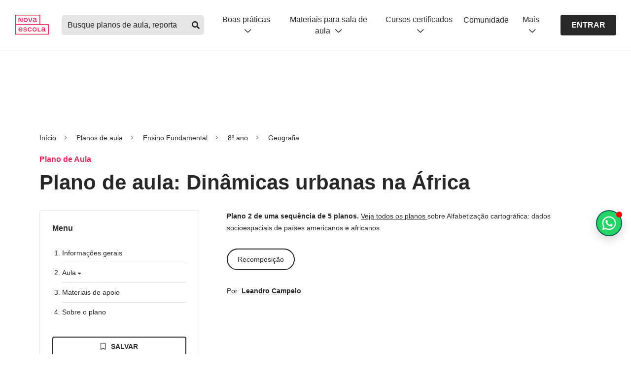

--- FILE ---
content_type: text/html; charset=utf-8
request_url: https://novaescola.org.br/planos-de-aula/fundamental/8ano/geografia/dinamicas-urbanas-na-africa/6044
body_size: 38292
content:
<!DOCTYPE html><html lang="pt-br"><head><link rel="canonical" href="https://novaescola.org.br/planos-de-aula/fundamental/8ano/geografia/dinamicas-urbanas-na-africa/6044"/><script type="application/ld+json">{"@context":"https://schema.org","@graph":[{"@id":"https://novaescola.org.br/#organization","@type":"Organization","logo":{"@type":"ImageObject","height":60,"url":"https://novaescola.org.br/assets/img/logo.png","width":600},"name":"Nova Escola","sameAs":["https://www.facebook.com/novaescola","https://twitter.com/novaescola","https://www.linkedin.com/company/associação-nova-escola/","https://www.youtube.com/user/revistanovaescola","https://www.instagram.com/novaescola/"],"url":"https://novaescola.org.br"},{"@id":"https://novaescola.org.br/planos-de-aula/#website","@type":"WebSite","name":"Planos de Aula Nova Escola | Home","url":"https://novaescola.org.br/planos-de-aula"},{"@id":"https://novaescola.org.br/planos-de-aula/fundamental/8ano/geografia/dinamicas-urbanas-na-africa/6044#webpage","@type":"WebPage","about":{"@id":"https://novaescola.org.br/#organization"},"breadcrumb":{"@id":"https://novaescola.org.br/planos-de-aula/fundamental/8ano/geografia/dinamicas-urbanas-na-africa/6044#breadcrumb","@type":"BreadcrumbList","itemListElement":[{"@type":"ListItem","item":"https://novaescola.org.br","name":"Home","position":1},{"@type":"ListItem","item":"https://novaescola.org.br/planos-de-aula","name":"Planos de Aula","position":2},{"@type":"ListItem","item":"https://novaescola.org.br/planos-de-aula/geografia","name":"Geografia","position":3},{"@type":"ListItem","name":"Dinâmicas urbanas na África","position":4}]},"description":"Plano de aula de Geografia com atividades para 8° ano do Fundamental sobre elaborar um mapa sobre as dinâmicas internas no continente africano. - Ensino Fundamental 2 - Geografia","hasPart":{"@type":"WebPageElement","isAccessibleForFree":"False"},"inLanguage":"pt-BR","isAccessibleForFree":"False","isPartOf":{"@id":"https://novaescola.org.br/planos-de-aula/#website"},"name":"Dinâmicas urbanas na África - Ensino Fundamental 2 - Geografia","url":"https://novaescola.org.br/planos-de-aula/fundamental/8ano/geografia/dinamicas-urbanas-na-africa/6044"},{"@id":"https://novaescola.org.br/planos-de-aula/fundamental/8ano/geografia/dinamicas-urbanas-na-africa/6044#primaryimage","@type":"ImageObject","caption":"Dinâmicas urbanas na África","height":"630","url":"https://nova-escola-producao.s3.amazonaws.com/bEFHr87meY8GwAz4qpPGUpV7dHyxgzbCdEhyGCKx2hFnxvqY87n3YKM5Fmd7/geo8-18und02.jpg","width":"1200"},{"@id":"https://novaescola.org.br/planos-de-aula/fundamental/8ano/geografia/dinamicas-urbanas-na-africa/6044#article","@type":"Article","author":[{"@type":"Person","jobTitle ":"Professor autor","name":"Leandro Campelo","url":"https://novaescola.org.br/planos-de-aula/autores/leandro-campelo/1597"}],"dateModified":"2020-12-21T09:53:05.000Z","datePublished":"2019-06-08T19:10:20.000Z","description":"","headline":"Plano de aula: Dinâmicas urbanas na África","image":{"@id":"https://novaescola.org.br/planos-de-aula/fundamental/8ano/geografia/dinamicas-urbanas-na-africa/6044#primaryimage"},"inLanguage":"pt-BR","isPartOf":{"@id":"https://novaescola.org.br/planos-de-aula/fundamental/8ano/geografia/dinamicas-urbanas-na-africa/6044#webpage"},"keywords":"Dinâmicas, urbanas, na, África","mainEntityOfPage":{"@id":"https://novaescola.org.br/planos-de-aula/fundamental/8ano/geografia/dinamicas-urbanas-na-africa/6044","@type":"WebPage"},"publisher":{"@id":"https://novaescola.org.br/#organization"}},{"@id":"https://novaescola.org.br/planos-de-aula/fundamental/8ano/geografia/dinamicas-urbanas-na-africa/6044#learningresource","@type":"LearningResource","author":[{"@type":"Person","jobTitle ":"Professor autor","name":"Leandro Campelo","url":"https://novaescola.org.br/planos-de-aula/autores/leandro-campelo/1597"}],"dateModified":"2020-12-21T09:53:05.000Z","datePublished":"2019-06-08T19:10:20.000Z","description":"","educationalAlignment":[{"@type":"AlignmentObject","alignmentType":"educationalSubject","targetName":"EF08GE18","targetUrl":"https://novaescola.org.br/planos-de-aula/habilidades/ef08ge18"}],"educationalLevel":"Ensino Fundamental","educationalUse":"Plano de Aula","image":{"@id":"https://novaescola.org.br/planos-de-aula/fundamental/8ano/geografia/dinamicas-urbanas-na-africa/6044#primaryimage"},"inLanguage":"pt-BR","learningResourceType":"Plano de aula","name":"Dinâmicas urbanas na África","timeRequired":"PTM","url":"https://novaescola.org.br/planos-de-aula/fundamental/8ano/geografia/dinamicas-urbanas-na-africa/6044"}]}</script><script type="application/ld+json">{"@context":"https://schema.org","@type":"BreadcrumbList","itemListElement":[{"@type":"ListItem","item":{"@id":"/","name":"Início"},"position":1},{"@type":"ListItem","item":{"@id":"/planos-de-aula/","name":"Planos de aula"},"position":2},{"@type":"ListItem","item":{"@id":"/planos-de-aula/fundamental","name":"Ensino Fundamental"},"position":3},{"@type":"ListItem","item":{"@id":"/planos-de-aula/fundamental/8ano","name":"8º ano"},"position":4},{"@type":"ListItem","item":{"@id":"/planos-de-aula/fundamental/8ano/geografia","name":"Geografia"},"position":5}]}</script><script data-boost-script="1">!function(){"use strict";navigator.userAgent.includes("Chrome")&&function(t,n,e,o,r,i,c,u,s,a,l,p,f,d,m){const h=["click","contextmenu","dblclick","gotpointercapture","keydown","keypress","keyup","lostpointercapture","mousedown","mouseup","pointercancel","pointerdown","pointerenter","pointerleave","pointerover","pointerup","touchcancel","touchend","touchstart"],v=["scroll","wheel","mousemove","pointermove","touchmove"],g=new s,y=new s,E=new s,w="_rmStopped",P="rmInpZillaSafe",I="_rmImmediatelyStopped",L=t.setTimeout,T=t.clearTimeout,S=c.prototype,k=a&&"scheduling"in a&&"isInputPending"in a.scheduling;function _(t){return t&&t.canceled?Promise.resolve():(n=(t||{}).space||0,new Promise((function(t){n>0?L(t,0):m(t)}))).then((function(){if(k&&a.scheduling.isInputPending({includeContinuous:!0}))return _(t)}));var n}function b(t){return t&&(t instanceof e||"function"==typeof t)}function A(t){return t&&"handleEvent"in t}function B(t){return"dataset"in t&&t.dataset.inpZillaSkip}function C(t,n,e,o,r,i){if(e[I])return;if(o===u&&e[w]&&n!==e.target)return;const c={get:(s={target:r,currentTarget:i},function(t,n,e){if(n in s)return s[n];const o=l.get(t,n);return b(o)?function(){return l.apply(o,t,arguments)}:o}),set:l.set};var s;const a=new Proxy(e,c);try{A(t)?t.handleEvent.call(t,a):t.call(n,a)}catch(t){d(t)}}function Z(t){return function(n){const e=this,o=n.eventPhase,r=n.currentTarget,i=n.target;if(B(e))return void C(t,e,n,o,i,r);const c={canceled:!1,space:50};E.has(t)&&(E.get(t).canceled=!0),E.set(t,c),_(c).then((function(){c.canceled||(E.delete(t),C(t,e,n,o,i,r))}))}}function x(t){return f.length>0&&t instanceof o&&t.dataset}function H(t){const n=!!f.some((function(n){return t.closest(n)}));t.dataset[P]=n?1:0}function M(t){return!!x(t)&&(P in t.dataset||H(t),1==t.dataset[P])}function O(t,n){const e=function(t,n){return!function(t,n){return!function(t){return t&&t.passive}(n)&&function(t){let n=t;return A(t)&&(n=t.handleEvent),!!(n&&n.length>0)}(t)}(t,n)}(t,n);return function(n){const o=this,r=n.eventPhase,i=n.currentTarget,u=n.target,s=n.timeStamp,a=new c("rm").timeStamp-s;function l(){C(t,o,n,r,u,i)}const p=!n.cancelable,f=!B(o),d=a>=20||e||p||function(t){return M(t.target)||M(t.currentTarget)}(n);f&&d?_().then(l):l()}}function j(t,n,e,o){if(!t.has(n)){const r=e(n,o);t.set(n,r)}return t.get(n)}function q(t){h.forEach((function(n){const e="on"+n;Object.defineProperty(t,e,{set(t){const e=this,o="__rmInpOn"+n;e[o]&&e.removeEventListener(n,e[o],{passive:!0}),e[o]=t,e.addEventListener(n,t,{passive:!0})}})}))}function F(t,n){return function(){this[t]=!0,n.apply(this,arguments)}}function G(){return!0}var N,R;t.addEventListener("pointerup",G,{passive:!0}),t.addEventListener("pointerdown",G,{passive:!0}),(N=r.prototype).addEventListener=(R=N.addEventListener,function(n,e,o){const r=this||t;x(r)&&H(r);let i=e;e&&(i=v.includes(n)?j(y,e,Z,o):j(g,e,O,o));const c=p.from(arguments);return c[1]=i,R.apply(r,c)}),N.removeEventListener=function(n){return function(e,o){const r=this||t;let i,c=o;o&&(v.includes(e)&&y.has(o)?i=y:g.has(o)&&(i=g),i&&(c=i.get(o),i.delete(o)));const u=p.from(arguments);return u[1]=c,n.apply(r,u)}}(N.removeEventListener),q(t),q(n),q(i.prototype),function(){const t=S.stopPropagation,n=S.stopImmediatePropagation;S.stopPropagation=F(w,t),S.stopImmediatePropagation=F(I,n)}(),function(){const n=new s;function e(t){return n.has(t)&&n.set(t,!0),T(t)}t.setTimeout=function(e,o){const r=this,i=p.from(arguments).splice(2);if(!b(e))return L.apply(t,arguments);function c(){n.get(u)||e.apply(r,i),n.delete(u)}const u=L((function(){_().then(c).catch(d)}),o);return n.set(u,!1),u},t.setInterval=function(t,e){const o=this,r=p.from(arguments).splice(2);function i(){n.get(s)||t.apply(o,r)}function c(){return L(u,e)}function u(){n.get(s)?n.delete(s):_().then(i).catch(d).finally(c)}const s=c();return n.set(s,!1),s},t.clearInterval=e,t.clearTimeout=e}()}(window,document,Function,Element,EventTarget,HTMLElement,Event,Event.BUBBLING_PHASE,Map,navigator,Reflect,Array,window._rmInpZillaSafeSelectorList||[],console.error,requestIdleCallback)}();</script><style>
    .blur-container {
      max-height: 500px; 
      overflow: hidden;
      user-select: none;
      pointer-events: none;
      mask: linear-gradient(black, transparent);
    }
  </style> <meta charset="utf-8"/> <title>Dinâmicas urbanas na África - Planos de aula - 8°ano - Geografia</title> <meta property="description" content="Plano de aula de Geografia com atividades para 8° ano do Fundamental sobre elaborar um mapa sobre as dinâmicas internas no continente africano. Dinâmicas urbanas na África - Planos de aula - 8°ano - Geografia"/> <meta property="og:title" content="Dinâmicas urbanas na África - Planos de aula - 8°ano - Geografia"/> <meta property="og:description" content="Plano de aula de Geografia com atividades para 8° ano do Fundamental sobre elaborar um mapa sobre as dinâmicas internas no continente africano. Dinâmicas urbanas na África - Planos de aula - 8°ano - Geografia"/> <meta property="og:url" content="https://novaescola.org.br/planos-de-aula/fundamental/8ano/geografia/dinamicas-urbanas-na-africa/6044"/> <meta property="og:image" content="https://nova-escola-producao.s3.amazonaws.com/bEFHr87meY8GwAz4qpPGUpV7dHyxgzbCdEhyGCKx2hFnxvqY87n3YKM5Fmd7/geo8-18und02.jpg"/> <meta property="og:image:url" content="https://nova-escola-producao.s3.amazonaws.com/bEFHr87meY8GwAz4qpPGUpV7dHyxgzbCdEhyGCKx2hFnxvqY87n3YKM5Fmd7/geo8-18und02.jpg"/> <meta property="og:image:width" content="200"/> <meta property="og:image:height" content="200"/> <meta http-equiv="X-UA-Compatible" content="IE=edge"/> <meta name="viewport" content="width=device-width, initial-scale=1"/> <link rel="preconnect" href="https://design.novaescola.org.br"/> <link rel="apple-touch-icon" sizes="57x57" href="https://novaescola.org.br/planos-de-aula/apple-icon-57x57.png"/> <link rel="apple-touch-icon" sizes="60x60" href="https://novaescola.org.br/planos-de-aula/apple-icon-60x60.png"/> <link rel="apple-touch-icon" sizes="72x72" href="https://novaescola.org.br/planos-de-aula/apple-icon-72x72.png"/> <link rel="apple-touch-icon" sizes="76x76" href="https://novaescola.org.br/planos-de-aula/apple-icon-76x76.png"/> <link rel="apple-touch-icon" sizes="114x114" href="https://novaescola.org.br/planos-de-aula/apple-icon-114x114.png"/> <link rel="apple-touch-icon" sizes="120x120" href="https://novaescola.org.br/planos-de-aula/apple-icon-120x120.png"/> <link rel="apple-touch-icon" sizes="144x144" href="https://novaescola.org.br/planos-de-aula/apple-icon-144x144.png"/> <link rel="apple-touch-icon" sizes="152x152" href="https://novaescola.org.br/planos-de-aula/apple-icon-152x152.png"/> <link rel="apple-touch-icon" sizes="180x180" href="https://novaescola.org.br/planos-de-aula/apple-icon-180x180.png"/> <link rel="icon" type="image/png" sizes="192x192" href="https://novaescola.org.br/planos-de-aula/android-icon-192x192.png"/> <link rel="icon" type="image/png" sizes="32x32" href="https://novaescola.org.br/planos-de-aula/favicon-32x32.png"/> <link rel="icon" type="image/png" sizes="96x96" href="https://novaescola.org.br/planos-de-aula/favicon-96x96.png"/> <link rel="icon" type="image/png" sizes="16x16" href="https://novaescola.org.br/planos-de-aula/favicon-16x16.png"/> <meta name="msapplication-TileColor" content="#fff"/> <meta name="msapplication-TileImage" content="/planos-de-aula/ms-icon-144x144.png"/> <meta name="theme-color" content="#fff"/> <meta property="og:locale" content="pt_BR"/> <meta property="og:type" content="article"/> <meta property="og:site_name" content="Nova Escola"/> <link rel="stylesheet preload" href="https://novaescola.org.br/planos-de-aula/assets/css/index.min.css" as="style" media="screen"/> <link rel="stylesheet preload" href="https://design.novaescola.org.br/assets/styles/eva.min.css" as="style" media="screen"/> <link rel="stylesheet preload" href="https://design.novaescola.org.br/assets/styles/eva-swiper-bundle.min.css" as="style" media="screen"/> <link rel="stylesheet preload" href="https://novaescola.org.br/planos-de-aula/assets/css/fontawesomebuild.min.css" as="style" media="screen"/> <script type="text/javascript" async="" src="https://static.hotjar.com/c/hotjar-233245.js?sv=7"></script><script type="text/javascript" async="" src="https://www.googletagmanager.com/gtag/destination?id=G-5PNYNE2F5Q&cx=c&gtm=4e61m1"></script><script type="text/javascript" async="" src="https://www.googletagmanager.com/gtag/destination?id=DC-10393281&cx=c&gtm=4e61m1"></script><script type="text/javascript" async="" src="https://www.google-analytics.com/gtm/js?id=GTM-T3C7J52&cid=956097534.1767659681"></script><script async="" src="//cdn.taboola.com/libtrc/unip/1490864/tfa.js" id="tb_tfa_script"></script><script type="text/javascript" integrity="sha384-RsEu4WZflrqYcEacpfoGSib3qaSvdYwT4D+DrWqeBuDarSzjwUQR1jO8gDiXZd0E" crossorigin="anonymous" async="" src="https://cdn.amplitude.com/libs/amplitude-6.2.0-min.gz.js"></script><script async="" src="//static.ads-twitter.com/uwt.js"></script><script type="text/javascript" async="" src="https://script.crazyegg.com/pages/scripts/0114/0095.js"></script><script type="text/javascript" async="" src="https://s.pinimg.com/ct/core.js"></script><script type="text/javascript" async="" src="https://bat.bing.com/bat.js"></script><script type="text/javascript" async="" src="https://www.google-analytics.com/analytics.js"></script><script type="text/javascript" async="" src="https://www.googletagmanager.com/gtag/js?id=AW-879309980&cx=c&gtm=4e61m1"></script><script type="text/javascript" async="" src="https://www.googletagmanager.com/gtag/js?id=AW-856097179&cx=c&gtm=4e61m1"></script><script type="text/javascript" async="" src="https://www.googletagmanager.com/gtag/js?id=G-5PNYNE2F5Q&cx=c&gtm=4e61m1"></script><script type="text/javascript" async="" src="https://www.googletagmanager.com/gtag/js?id=DC-10393281&cx=c&gtm=4e61m1"></script><script async="" src="https://www.google-analytics.com/analytics.js"></script><script async="" src="https://www.googletagmanager.com/gtm.js?id=GTM-PXPWTW"></script><script src="https://code.jquery.com/jquery-3.3.1.min.js" async=""></script> <script async="">
    (function(w,d,s,l,i){w[l]=w[l]||[];w[l].push({'gtm.start':
    new Date().getTime(),event:'gtm.js'});var f=d.getElementsByTagName(s)[0],
    j=d.createElement(s),dl=l!='dataLayer'?'&l='+l:'';j.async=true;j.src=
    'https://www.googletagmanager.com/gtm.js?id='+i+dl;f.parentNode.insertBefore(j,f);
    })(window,document,'script','dataLayer','GTM-PXPWTW');
</script> <script async="">
    (function(a,e,f,g,b,c,d){a.GoogleAnalyticsObject=b;a[b]=a[b]||function(){(a[b].q=a[b].q||[])
    .push(arguments)};a[b].l=1*new Date;c=e.createElement(f);d=e.getElementsByTagName(f)[0];c.async=1;c.src=g;d.parentNode.insertBefore(c,d)})
    (window,document,"script","https://www.google-analytics.com/analytics.js","ga");ga("create","UA-26936412-2","auto");ga("require","GTM-T3C7J52");
</script>  <script id="dataLayer">
      window.dataLayer = window.dataLayer || [];
      window.dataLayer.push({
        'event': 'view_item',
        'item_id': '6044',
        'item_name': 'Dinâmicas urbanas na África',
        'item_category': 'pane'
      });
    </script> <script src="https://tags.refinery89.com/novaescolaorgbr.js" async=""></script> <script>
      document.addEventListener('DOMContentLoaded', () => {
        const scriptWppPopoverElement = document.createElement('script');
        scriptWppPopoverElement.src = "//estaticos.novaescola.org.br/chat-wpp-popover.js";
        document.body.appendChild(scriptWppPopoverElement);
      });
    </script> <style id="inert-style">
[inert] {
  pointer-events: none;
  cursor: default;
}

[inert], [inert] * {
  -webkit-user-select: none;
  -moz-user-select: none;
  -ms-user-select: none;
  user-select: none;
}
</style><script src="https://tags.refinery89.com/performance/1959.js" type="text/javascript" async="true"></script><script src="https://tags.refinery89.com/prebid_check.js" async=""></script></head> <body> <noscript><iframe src="https://www.googletagmanager.com/ns.html?id=GTM-PXPWTW" height="0" width="0" style="display:none;visibility:hidden"></iframe></noscript> <header id="ane-main-header" class="padding-header"><a class="audimaaviso52616 noreadme-audima" id="audimaAviso" href="https:#audima-iframe" style="width: 0px !important; height: 0px !important; overflow: hidden !important; position: absolute !important;">Ativar para ir para o player da Audima</a></header> <!-- Anuncios r89 --> <div class="r89-desktop-billboard-atf eva-desktop-only" style="display: flex;align-items: center;justify-content: center;margin-top: 24px;" <div=""></div> <!-- Anuncios r89 --> <main role="main" class="plan"> <div class="container" id="container"> <div onclick="ga('send','event','PANE_PLANO_DE_AULA', 'Clique', 'Breadcrumbs')" data-track="PANE_PLANO_DE_AULA -  Clique -  Breadcrumbs"> <nav aria-label="breadcrumb" class="eva-breadcrumb"> <ol> <li class="breadcrumb-item"> <a href="https://novaescola.org.br/">Início</a> </li> <li class="breadcrumb-item"> <a href="https://novaescola.org.br/planos-de-aula">Planos de aula</a> </li> <li class="breadcrumb-item"> <a href="https://novaescola.org.br/planos-de-aula/fundamental">
      
      Ensino Fundamental
      </a> </li> <li class="breadcrumb-item"> <a href="https://novaescola.org.br/planos-de-aula/fundamental/8ano">
      
      8º ano
      </a> </li> <li class="breadcrumb-item"> <a href="https://novaescola.org.br/planos-de-aula/fundamental/8ano/geografia">
      
      Geografia
      </a> </li> </ol> </nav>  </div> <p class="eva-color-inst-500 eva-text-bold eva-margin-bottom-1">Plano de Aula </p> <h1 class="eva-title-3 eva-margin-bottom-3">
          Plano de aula: Dinâmicas urbanas na África
        </h1> <div class="row"> <aside class="eva-desktop-only col-lg-4 col-md-4"> <nav class="menu-aside eva-margin-bottom-4"> <div id="menu-esquerdo"> <h2 class="eva-text-bold eva-margin-bottom-3">Menu</h2> <ol class="menu-list-decimal eva-margin-bottom-4"> <li> <h3> <a href="https:#section-informacoes-gerais-1" onclick="sendEventToDataLayer('informações gerais')">
          Informações gerais
        </a> </h3> </li> <li> <h3 class="eva-cursor-pointer openClose" onclick="sendEventToDataLayer('aula')">
        Aula <i class="fas fa-caret-down"></i> </h3> <ol class="menu-list-lower-alpha open-close-list"> <li> <h4> <a href="https:#section-slide0">Sobre este plano</a> </h4> </li> <li> <h4> <a href="https:#section-slide1">Tema da aula</a> </h4> </li> </ol> </li> <li> <h3> <a href="https:#section-materiaisDeApoio-3" onclick="sendEventToDataLayer('materiais de apoio')">
          Materiais de apoio
        </a> </h3> </li> <!-- 
    <li>&#32;<h3>&#32;<a
          href="#section-ensinoRemoto-4"
          onclick="sendEventToDataLayer('ensino remoto')"
        >
          Ensino remoto
        </a>&#32;</h3>&#32;</li>
      --> <li> <h3> <a href="https:#section-sobreOPlano-4" onclick="sendEventToDataLayer('sobre o plano')">
          Sobre o plano
        </a> </h3> </li> </ol> </div> <script>
  function sendEventToDataLayer(menuName) {
    window.dataLayer = window.dataLayer || [];
    window.dataLayer.push({
      event: "cta_click",
      category: "menu",
      label: `PANE: Click - páginas do plano - menu - ${menuName}`,
    });
  }
</script> <style>
  .modal {
      display: none;
      position: fixed;
      z-index: 1000;
      left: 0;
      top: 0;
      width: 100%;
      height: 100%;
      overflow: auto;
      background-color: rgba(0, 0, 0, 0.5);
  }

  .modal-content {
      background-color: #fefefe;
      margin: 10% auto;
      padding: 20px;
      border: 1px solid #888;
      width: 100%;
      max-width: 600px;
      border-radius: 5px;
      text-align: center;
  }

  .close {
      color: #aaa;
      float: right;
      font-size: 28px;
      font-weight: bold;
  }

  .close:hover,
  .close:focus {
      color: black;
      text-decoration: none;
      cursor: pointer;
  }

  .title-modal {
      font-size: 22px;
      font-weight: 700;
      margin-bottom: 15px;
      margin-top: 40px;
  }

  .modal-message {
      font-weight: 400;
      margin-bottom: 20px;
      padding: 0 80px;
      line-height: 1.5;

      @media (max-width: 600px) {
          padding: 0 20px;
      }
  }

  [id^="fecharBtn"] {
    cursor: pointer;
    display: flex;
    justify-content: center;
  }

  [id^="fecharBtn"] div {
      padding: 10px;
      background-color: rgba(40, 40, 40, 1);
      color: #fff;
      border-radius: 3px;
      cursor: pointer;
  }

  .eva-bg-me-500 {
    background-color: #29C438 !important;
  }
  .eva-bg-me-500:hover {
      background-color: #075e54 !important;
      color: #fff;
  }
</style> <div class="container-action-btn" id="action-buttons-desktop"> <div class="row"> <div class="col-12"> <div id="salvar-plano-rulgip8hi5l-desktop"> <i class="far fa-bookmark"></i> <i class="fas fa-bookmark"></i> <i class="far fa-circle-check"></i> <i class="far fa-xmark"></i> <i class="far fa-times"></i> </div> </div> <div class="col-12"> <button onclick="javascript:login()" class="baixarPlanoBloqueado eva-btn-outline eva-btn-small eva-btn-full eva-margin-bottom-1"> <i class="far fa-arrow-to-bottom icon-left"></i>Baixar pdf
        </button> <button class="eva-btn-outline eva-bg-me-500 eva-btn-small eva-btn-full" onclick="onClickWhatsappModal()"> <svg width="18" height="18" viewbox="0 0 24 24" fill="none" xmlns="http://www.w3.org/2000/svg" style="margin-right: 8px;"> <path d="M19.3125 4.59375C21.2812 6.5625 22.5 9.14062 22.5 11.9531C22.5 17.6719 17.7188 22.3594 11.9531 22.3594C10.2188 22.3594 8.53125 21.8906 6.98438 21.0938L1.5 22.5L2.95312 17.1094C2.0625 15.5625 1.54688 13.7812 1.54688 11.9062C1.54688 6.1875 6.23438 1.5 11.9531 1.5C14.7656 1.5 17.3906 2.625 19.3125 4.59375ZM11.9531 20.5781C16.7344 20.5781 20.7188 16.6875 20.7188 11.9531C20.7188 9.60938 19.7344 7.45312 18.0938 5.8125C16.4531 4.17188 14.2969 3.28125 12 3.28125C7.21875 3.28125 3.32812 7.17188 3.32812 11.9062C3.32812 13.5469 3.79688 15.1406 4.64062 16.5469L4.875 16.875L3.98438 20.0625L7.26562 19.1719L7.54688 19.3594C8.90625 20.1562 10.4062 20.5781 11.9531 20.5781ZM16.7344 14.1094C16.9688 14.25 17.1562 14.2969 17.2031 14.4375C17.2969 14.5312 17.2969 15.0469 17.0625 15.6562C16.8281 16.2656 15.7969 16.8281 15.3281 16.875C14.4844 17.0156 13.8281 16.9688 12.1875 16.2188C9.5625 15.0938 7.875 12.4688 7.73438 12.3281C7.59375 12.1406 6.70312 10.9219 6.70312 9.60938C6.70312 8.34375 7.35938 7.73438 7.59375 7.45312C7.82812 7.17188 8.10938 7.125 8.29688 7.125C8.4375 7.125 8.625 7.125 8.76562 7.125C8.95312 7.125 9.14062 7.07812 9.375 7.59375C9.5625 8.10938 10.125 9.375 10.1719 9.51562C10.2188 9.65625 10.2656 9.79688 10.1719 9.98438C9.70312 10.9688 9.14062 10.9219 9.42188 11.3906C10.4531 13.125 11.4375 13.7344 12.9844 14.4844C13.2188 14.625 13.3594 14.5781 13.5469 14.4375C13.6875 14.25 14.2031 13.6406 14.3438 13.4062C14.5312 13.125 14.7188 13.1719 14.9531 13.2656C15.1875 13.3594 16.4531 13.9688 16.7344 14.1094Z" fill="currentColor"></path> </svg>
        Pdf no Whatsapp
      </button> <div id="modalIndisponivel-desktop" class="modal"> <div class="modal-content"> <span class="close" data-close-init="true">×</span> <h2 class="title-modal">Insira seu Whatsapp para receber o PDF!</h2> <p class="modal-message">
                  Preencha com o seu número de telefone
              </p> <div class="eva-body-3" style="margin: 0px  0px 20px; display: inline-block; width: 50%;" id="input-bloco-whatsapp"> <input required="" data-mask="(00) 00000-0000" style="padding: 5px;" type="text" maxlength="16" name="telefone-whatsapp-input" id="telefone-whatsapp-input" class="eva-input" placeholder="(00) 00000-0000" data-mask-init="true"/> <small style="display:none" id="alert-whatsapp" class="eva-helper-text eva-helper-text-erro">Por favor, insira o seu whatsapp corretamente</small> </div> <div class="d-flex ai-center jc-center"> <button id="enviarBtn-desktop" class="eva-btn-solid eva-btn-cinza-700 eva-btn-small" type="button">
                  ENVIAR
                </button> </div> </div> </div> </div> </div> <p class="eva-body-3 eva-color-cinza-600 eva-text-center eva-mt-05">
    mais ações
  </p> <div class="row eva-mt-05 more-actions"> <div class="col-3"> <button target="_blank" onclick="sendPrintEventToDataLayer(true)" class="baixarPlanoBloqueado eva-btn-icon eva-btn-outline eva-btn-small" aria-label="Imprimir"> <i class="far fa-print"></i> </button> </div> <div class="col-3"> <a href="https://api.whatsapp.com/send?text=https://novaescola.org.br/planos-de-aula/fundamental/8ano/geografia/dinamicas-urbanas-na-africa/6044" target="_blank" rel="noopener" onclick="sendShareEventToDataLayer('whatsapp')" class="eva-btn-icon eva-btn-outline eva-btn-small" aria-label="Compartilhar no Whatsapp"> <i class="fab fa-whatsapp"></i> </a> </div> <div class="col-3"> <a href="https://www.facebook.com/login/?next=https%3A%2F%2Fwww.facebook.com%2Fshare_channel%2F%3Ftype%3Dreshare%26link%3Dhttps%253A%252F%252Fnovaescola.org.br%252Fplanos-de-aula%252Ffundamental%252F8ano%252Fgeografia%252Fdinamicas-urbanas-na-africa%252F6044%26app_id%3D966242223397117%26source_surface%3Dexternal_reshare%26display%26hashtag" target="_blank" rel="noopener" onclick="sendShareEventToDataLayer('facebook')" class="eva-btn-icon eva-btn-outline eva-btn-small" aria-label="Compartilhar no Facebook"> <i class="fab fa-facebook-f"></i> </a> </div> <div class="col-3"> <a href="https://www.pinterest.com/pin/create/link/?url=https://novaescola.org.br/planos-de-aula/fundamental/8ano/geografia/dinamicas-urbanas-na-africa/6044" target="_blank" rel="noopener" onclick="sendShareEventToDataLayer('pinterest')" class="eva-btn-icon eva-btn-outline eva-btn-small" aria-label="Compartilhar no Pinterest"> <i class="fab fa-pinterest-p"></i> </a> </div> </div> </div> <script id="dataLayerShare">
  function dataLayerShare(method){
    window.dataLayer = window.dataLayer || [];
    window.dataLayer.push({
      'event': 'share',
      'label': method,
      'item_category': 'pane'
    });
  }
</script> <script type="text/javascript">
  const contentToSaveData = {
    contentId: parseInt("6044"),
    url: "https://novaescola.org.br/planos-de-aula/fundamental/8ano/geografia/dinamicas-urbanas-na-africa/6044",
    imageUrl: "https://nova-escola-producao.s3.amazonaws.com/bEFHr87meY8GwAz4qpPGUpV7dHyxgzbCdEhyGCKx2hFnxvqY87n3YKM5Fmd7/geo8-18und02.jpg",
    title: "Dinâmicas urbanas na África",
    category: "8º ano",
    description: "EF08GE18",
    tag: "Plano de aula",
  }

    async function onClickWhatsappModal() {
      event.preventDefault();
      
      var deviceId = window.innerWidth <= 768 ? "-mobile" : "-desktop";
      
      var modalIndisp = document.getElementById("modalIndisponivel" + deviceId);
      
      if (modalIndisp) {
          modalIndisp.style.display = "block";
      }

      window.dataLayer.push({
        event: "cta_click",
        category: "whatsapp",
        label: `PANE - Click - botão PDF por whatsapp`
      });
    }

    document.addEventListener('DOMContentLoaded', function() {
      ["-desktop", "-mobile"].forEach(function(deviceId) {
              const inputTelefoneWhatsNumber = document.getElementById("telefone-whatsapp-input");
            const alerta = document.getElementById("alert-whatsapp");
        
            inputTelefoneWhatsNumber.addEventListener("input", function () {
                console.log(this.value);
                this.value = phoneMask(this.value);
            });
        
            inputTelefoneWhatsNumber.addEventListener("blur", function () {
                this.value = phoneMask(this.value);
            });
            var modalIndisp = document.getElementById("modalIndisponivel" + deviceId);
            var fecharBtn = document.getElementById("fecharBtn" + deviceId);
            var span = modalIndisp ? modalIndisp.getElementsByClassName("close")[0] : null;

            if (fecharBtn) {
                fecharBtn.onclick = function () {
                    modalIndisp.style.display = "none";
                }
            }

            if (span) {
                span.onclick = function () {
                    modalIndisp.style.display = "none";
                }
            }
        });

        window.onclick = function (event) {
            ["-desktop", "-mobile"].forEach(function(deviceId) {
                var modalIndisp = document.getElementById("modalIndisponivel" + deviceId);
                if (modalIndisp && event.target === modalIndisp) {
                    modalIndisp.style.display = "none";
                }
            });
        }

        
    });

  async function onClickDownloadAnchor() {
    sendDownloadEventToDataLayer();

    const complementoCadastroEvent = "matrícula - páginas do plano - botão BAIXAR ${param} - deslogado fez login ou criou conta";

    if (complementoCadastroEvent) {
      const label = complementoCadastroEvent.replace("${param}", "PDF");
      contentToSaveData.downloadedAt = new Date();
      const url = `https://api.novaescola.org.br/meu-perfil/save-download/save-content`;
      await fetch(url, {
        method: 'POST', 
        body: JSON.stringify(contentToSaveData),
        headers: { 
          'Content-Type': 'application/json',
          'Authorization': `Bearer ${getCookie("Bearer")}`
        }
      })

      sendCompleteRegistrationEventToDataLayer(label, "DOWNLOAD", false);
    } else {
      const expires = new Date();
      expires.setTime(expires.getTime() + 900000);

      const planoAulaUrlPdf = "";
      const planoAulaConteudoId = "17638";
      const urlPdf = planoAulaUrlPdf !== ""
        ? planoAulaUrlPdf
        : `https://novaescola.org.br/download-plano-aula-pdf-servlet?id=${planoAulaConteudoId}&download=true&eduInfantil=true`;
      document.cookie = `ane_download_content_url=${urlPdf};expires=${expires.toUTCString()};path=/;`;
      document.cookie = `ane_complemento_cadastro_redirect_url=${urlPdf};expires=${expires.toUTCString()};path=/;`;
      contentToSaveData.downloadedAt = new Date();
      document.cookie = `ane_complemento_cadastro_content_to_save_if_print_or_download=${JSON.stringify(contentToSaveData)};expires=${expires.toUTCString()};path=/;`;
      document.cookie = `ane_complemento_cadastro_event=${JSON.stringify({
        category: "PANE",
        label: "páginas do plano - botão BAIXAR PDF",
      })};expires=${expires.toUTCString()};path=/;`;
    }
  }

  async function onClickDownloadButton() {
    sendDownloadEventToDataLayer();

    const complementoCadastroEvent = "matrícula - páginas do plano - botão BAIXAR ${param} - deslogado fez login ou criou conta";
    const usuarioLogado = "false" === "true";

    if(!usuarioLogado){
      window.location.href = "https://account.novaescola.org.br/auth/signin";
      return;
    }

    if (usuarioLogado && complementoCadastroEvent) {
      const label = complementoCadastroEvent.replace("${param}", "PDF");
      contentToSaveData.downloadedAt = new Date();
      sendCompleteRegistrationEventToDataLayer(label, "DOWNLOAD", false);
    }
  }

  async function downloadFile(){
    const planoAulaUrlPdf = "https://nova-escola-producao.s3.amazonaws.com/sEyNUYzQMtcHac7DYBgdcxjSvjWXSxyQ5mGgZ56y2QnHFyDFTXJrjHKum3M5/plano-de-aula-geo8-18und02pdf";
    const url = planoAulaUrlPdf
      ? planoAulaUrlPdf
      : `https://novaescola.org.br/download-plano-aula-pdf-servlet?id=${planoAulaConteudoId}&download=true"`; 
    const nomeArquivo = "Dinâmicas urbanas na África.pdf"
    return await fetch(url)
    .then(response => response.blob())
    .then(blob => {
      const link = document.createElement('a');
      link.href = window.URL.createObjectURL(blob);
      link.download = nomeArquivo;
      document.body.appendChild(link);
      link.click();
      document.body.removeChild(link);
      window.URL.revokeObjectURL(link.href);
    })
    .catch(error => console.error('Erro ao baixar o PDF:', error));
  }

  function sendDownloadEventToDataLayer() {
    window.dataLayer = window.dataLayer || [];
    window.dataLayer.push({
      event: "download",
      label: "pdf",
      item_id: "6044",
      item_name: "Dinâmicas urbanas na África",
      item_category: "pane",
    });
    window.dataLayer.push({
      event: "cta_click",
      category: "download",
      label: `PANE - Click - botão baixar PDF`
    });
  }
  
  function getCookie(name) {
    const value = `; ${document.cookie}`;
    const parts = value.split(`; ${name}=`);
    if (parts.length === 2) return parts.pop().split(';').shift();
  }

  function sendCompleteRegistrationEventToDataLayer(label, action, isButton) {
    const expires = new Date();
    expires.setTime(expires.getTime() + 900000);
    const planoAulaUrlPdf = "https://nova-escola-producao.s3.amazonaws.com/sEyNUYzQMtcHac7DYBgdcxjSvjWXSxyQ5mGgZ56y2QnHFyDFTXJrjHKum3M5/plano-de-aula-geo8-18und02pdf";
    const urlPdf = planoAulaUrlPdf !== ""
      ? planoAulaUrlPdf
      : `https://novaescola.org.br/download-plano-aula-pdf-servlet?id=${planoAulaConteudoId}&download=true"`; 
    document.cookie = `ane_download_content_url=${urlPdf};expires=${expires.toUTCString()};path=/;`;
    if(action === "IMPRIMIR" && isButton) {
      window.location.href = `https://novaescola.org.br/sucesso-impressao`
    }
    window.dataLayer = window.dataLayer || [];
    window.dataLayer.push({
      event: "complete_registration",
      label: `PANE: Click - ${label}`,
    });
  }

  async function sendPrintEventToDataLayer(isButton) {
    window.dataLayer = window.dataLayer || [];
    window.dataLayer.push({
      event: "print",
      item_id: "6044",
      item_name: "Dinâmicas urbanas na África",
      item_category: 'pane'
    });
    window.dataLayer.push({
      event: "cta_click",
      category: "print",
      label: `PANE: Click - botão imprimir`
    });

    const complementoCadastroEvent = "matrícula - páginas do plano - botão BAIXAR ${param} - deslogado fez login ou criou conta";

    if (complementoCadastroEvent) {
      const label = complementoCadastroEvent.replace("${param}", "IMPRIMIR");
      contentToSaveData.printedAt = new Date();
      await sendCompleteRegistrationEventToDataLayer(label, "IMPRIMIR", isButton);
    } else {
      const expires = new Date();
      expires.setTime(expires.getTime() + 60 * 60 * 1000);

      const planoAulaUrlPdf = "https://nova-escola-producao.s3.amazonaws.com/sEyNUYzQMtcHac7DYBgdcxjSvjWXSxyQ5mGgZ56y2QnHFyDFTXJrjHKum3M5/plano-de-aula-geo8-18und02pdf";
      const urlPdf = planoAulaUrlPdf
      ? planoAulaUrlPdf
      : `https://novaescola.org.br/download-plano-aula-pdf-servlet?id=${planoAulaConteudoId}&download=true"`; 
      document.cookie = `ane_complemento_cadastro_redirect_url=${urlPdf};expires=${expires.toUTCString()};path=/;`;
      contentToSaveData.printedAt = new Date();
      document.cookie = `ane_complemento_cadastro_content_to_save_if_print_or_download=${JSON.stringify(contentToSaveData)};expires=${expires.toUTCString()};path=/;`;
      document.cookie = `ane_complemento_cadastro_event=${JSON.stringify({
        category: "PANE",
        label: "páginas do plano - botão IMPRIMIR",
      })};expires=${expires.toUTCString()};path=/;`;
    }
  }

  function sendShareEventToDataLayer(socialMedia) {
    window.dataLayer = window.dataLayer || [];
    window.dataLayer.push({
      event: "cta_click",
      category: "share",
      label: `PANE: Click  - páginas do plano - botão compartilhar ${socialMedia} - esquerda`
    });

    dataLayerShare(socialMedia);
  }
</script> <script type="text/javascript">
var telefoneSaved = "";
var usuarioLogado = "false" === "true";

function phoneMask(phone) {
  return phone.replace(/^\+55|\D/g, '')
    .replace(/^(\d)/, '($1')
    .replace(/^(\(\d{2})(\d)/, '$1) $2')
    .replace(/(\d{5})(\d{1,5})/, '$1-$2')
    .replace(/(-\d{4})\d+?$/, '$1');
}

function validarTelefone(inputElOrValue) {
  var value = typeof inputElOrValue === "string" ? inputElOrValue : (inputElOrValue ? inputElOrValue.value : "");
  var numero = value.replace(/\D/g, '');
  var repetido = /^(\d)\1{8}$/.test(numero.substring(2));
  var telefoneRegex = /^[1-9]{2}[9][0-9]{8}$/.test(numero);
  return numero.substring(2).length === 9 && !repetido && telefoneRegex;
}

function getCookie(name) {
  const value = `; ${document.cookie}`;
  const parts = value.split(`; ${name}=`);
  if (parts.length === 2) return parts.pop().split(';').shift();
}

function getCookiesWpp(cookieName){
  const cookies = document.cookie.split("; ");
  const entries = cookies.map((cookie) => cookie.trim().split("=", 2));
  const map = new Map(entries);
  return map.get(cookieName);
}

function onClickWhatsappModal(e) {
  if (e && e.preventDefault) e.preventDefault();
  var deviceId = window.innerWidth <= 768 ? "-mobile" : "-desktop";
  var modalIndisp = document.getElementById("modalIndisponivel" + deviceId);
  if (modalIndisp) modalIndisp.style.display = "block";

  window.dataLayer = window.dataLayer || [];
  window.dataLayer.push({
    event: "cta_click",
    category: "whatsapp",
    label: "PANE - Click - botão PDF por whatsapp"
  });
}

(function() {
  if (window.__wpp_modal_initialized) return;
  window.__wpp_modal_initialized = true;

  document.addEventListener('DOMContentLoaded', function () {
    ["-desktop", "-mobile"].forEach(function(deviceId) {
      const modalId = "modalIndisponivel" + deviceId;
      const modal = document.getElementById(modalId);
      if (!modal) return;

      const inputTelefone = modal.querySelector("#telefone-whatsapp-input");
      const alerta = modal.querySelector("#alert-whatsapp");
      const enviarBtn = modal.querySelector("#enviarBtn" + deviceId);
      const spanFechar = modal.querySelector(".close");

      if (!inputTelefone || !enviarBtn) {
        if (spanFechar && !spanFechar.dataset.closeInit) {
          spanFechar.addEventListener("click", function () {
            modal.style.display = "none";
            if (alerta) alerta.style.display = "none";
          });
          spanFechar.dataset.closeInit = "true";
        }
        return;
      }

      try { enviarBtn.type = "button"; } catch (e) {}

      if (typeof telefoneSaved !== "undefined" && telefoneSaved && inputTelefone && String(telefoneSaved).trim() !== "") {
        inputTelefone.value = phoneMask(String(telefoneSaved));
      }

      if (!inputTelefone.dataset.maskInit) {
        inputTelefone.addEventListener("input", function () {
          this.value = phoneMask(this.value);
          if (alerta) alerta.style.display = "none";
        });
        inputTelefone.addEventListener("blur", function () {
          this.value = phoneMask(this.value);
        });
        inputTelefone.dataset.maskInit = "true";
      }

      if (spanFechar && !spanFechar.dataset.closeInit) {
        spanFechar.addEventListener("click", function () {
          modal.style.display = "none";
          if (alerta) alerta.style.display = "none";
        });
        spanFechar.dataset.closeInit = "true";
      }

      if (!enviarBtn.dataset.sendInit) {
        enviarBtn.addEventListener("click", async function (ev) {
          ev.preventDefault();

          if (enviarBtn.dataset.processing === "true") return;
          enviarBtn.dataset.processing = "true";
          const originalLabel = enviarBtn.innerHTML;

          try {
            const phoneInserted = inputTelefone.value || "";
            const clearPhone = phoneInserted.replace(/\D/g, '');
            if (!clearPhone || !validarTelefone(phoneInserted)) {
              if (alerta) alerta.style.display = "block";
              return;
            }
            if (alerta) alerta.style.display = "none";

            const bearerWpp = getCookiesWpp("Bearer") || getCookie("Bearer");
            await fetch("https://account.novaescola.org.br/confirmation-block/telefone", {
              method: "PUT",
              headers: { "content-type": "application/json", "Bearer": bearerWpp },
              body: JSON.stringify({ telefone: String(clearPhone) })
            });

            modal.style.display = "none";

            const planoAulaUrlPdf = "https://nova-escola-producao.s3.amazonaws.com/sEyNUYzQMtcHac7DYBgdcxjSvjWXSxyQ5mGgZ56y2QnHFyDFTXJrjHKum3M5/plano-de-aula-geo8-18und02pdf";
            const planoAulaConteudoId = "17638";
            let pdfData;
            if (planoAulaUrlPdf) {
              pdfData = {
                "wa_id": phoneInserted,
                "resource_metadata": {
                  "s3_uri": planoAulaUrlPdf,
                  "name": "Dinâmicas urbanas na África",
                  "type": "Plano de aula"
                },
                "namespace": "a3a92bbe_d13b_4150_bb65_863b24a8d872",
                "template_name": "spe_planos_de_aula_pdf_por_whatsapp"
              };
            } else {
              const urlApi = `https://novaescola.org.br/imprimir-plano-de-aula?id=${planoAulaConteudoId}&onlyGenerate=true`;
              const response = await fetch(urlApi).then(res => res.json());
              pdfData = {
                "wa_id": phoneInserted,
                "resource_metadata": {
                  "s3_uri": response.urlS3,
                  "name": "Dinâmicas urbanas na África",
                  "type": "Plano de aula"
                },
                "namespace": "a3a92bbe_d13b_4150_bb65_863b24a8d872",
                "template_name": "spe_planos_de_aula_pdf_por_whatsapp"
              };
            }

            await fetch("https://api.dev.novaescola.org.br/assistants/turn/send-pdf-wpp", {
              method: 'POST',
              body: JSON.stringify(pdfData),
              headers: {
                'Content-Type': 'application/json',
                'Authorization': `Bearer ${getCookie("Bearer")}`,
                'apikey': "e784e831-9e8a-48c2-a7b3-b8a3024519e1"
              }
            });

            window.dataLayer = window.dataLayer || [];
            let label = "PANE: Click - envio de telefone - páginas do plano - botão PDF por whatsapp";
            if (usuarioLogado && telefoneSaved === inputTelefone.value) {
              label = "PANE: Click - matricula - páginas do plano - botão PDF por whatsapp - número confirmado";
            } else if (usuarioLogado && telefoneSaved !== inputTelefone.value) {
              label = "PANE: Click - matricula - páginas do plano - botão PDF por whatsapp - número alterado";
            } else if (usuarioLogado && !telefoneSaved) {
              label = "PANE: Click - matricula - páginas do plano - botão PDF por whatsapp - novo número";
            }
            window.dataLayer.push({
              event: "cta_click",
              category: "PANE",
              label: label
            });

          } catch (err) {
            console.error("Erro no envio WPP:", err);
            if (alerta) alerta.style.display = "block";
          } finally {
            try {
              enviarBtn.dataset.processing = "false";
              enviarBtn.innerHTML = originalLabel;
            } catch (e) {}
          }
        });
        enviarBtn.dataset.sendInit = "true";
      }

    });

    if (!window.__wpp_click_outside_init) {
      window.addEventListener("click", function(event) {
        ["-desktop", "-mobile"].forEach(function(deviceId) {
          const modal = document.getElementById("modalIndisponivel" + deviceId);
          if (modal && event.target === modal) {
            modal.style.display = "none";
            const alerta = modal.querySelector("#alert-whatsapp");
            if (alerta) alerta.style.display = "none";
          }
        });
      });
      window.__wpp_click_outside_init = true;
    }

  });
})();
</script> </nav> <div class="bloco-lateral eva-card eva-bg-inst-50 eva-margin-top-2"> <div class="eva-card-info"> <p class="eva-title-6 eva-mb-04" id="bloco-fund2-desktop"> <i class="far fa-star eva-mr-03 eva-body-2"></i>Novo curso gratuito
    </p> <img src="https://s3.amazonaws.com/lms.novaescola.org.br/imagens/e9d3edb0-6bce-11ef-ae6a-bd4a78d7e89a.png" alt="" class="eva-mb-04" loading="lazy" fetchpriority="low"/> <p class="eva-body-2 eva-mb-06">
       Conheça nosso mais novo curso sobre adolescências, neurociência e engajamento nos anos finais
    </p> <a type="button" class="eva-btn-outline eva-btn-medium eva-btn-full eva-mt-02" href="https://cursos.novaescola.org.br/curso/12133/adolescencias-da-neurociencia-a-sala-de-aula/resumo" onclick="sendEventBannerFund2Datalayer()">
      VER CURSO
    </a> </div> </div> <script>
  function isDivFund2InViewport() {
    let divId = "bloco-fund2-desktop";

    if (window.innerWidth <= 900)
      divId = "bloco-fund2-mobile";

    const targetDiv = document.getElementById(divId);
    const rect = targetDiv.getBoundingClientRect();
    return (
      rect.top >= 0 &&
      rect.left >= 0 &&
      rect.bottom <=
        (window.innerHeight || document.documentElement.clientHeight) &&
      rect.right <= (window.innerWidth || document.documentElement.clientWidth)
    );
  }

  function checkDivFund2Visibility() {
    if (isDivFund2InViewport()) {
      window.dataLayer = window.dataLayer || [];
      const fund2PreviewEventSent = window.dataLayer.filter(
        (el) =>
          el.label &&
          el.label ===
            "SITE: Click - Nova página de conteúdo - banner escola das adolescências - bloco visualizado"
      );

      if (fund2PreviewEventSent.length === 0) {
        window.dataLayer.push({
          event: "block_visualization",
          label:
            "SITE: Click - Nova página de conteúdo - banner escola das adolescências - bloco visualizado",
        });
      }

      window.removeEventListener("scroll", checkDivFund2Visibility);
    }
  }

  checkDivFund2Visibility();

  window.addEventListener("scroll", checkDivFund2Visibility);

  function sendEventBannerFund2Datalayer(){
    window.dataLayer = window.dataLayer || [];
    window.dataLayer.push({
      event: "cta_click",
      label: `SITE: Click - Nova página de conteúdo - banner escola das adolescências - clique no botão`,
    });
  }
</script> <div class="r89-desktop-hpa-atf eva-desktop-only"></div> </aside> <section class="col-lg-8 eva-col-md-8-12 col-sm-12"> <p class="eva-body-3 eva-margin-bottom-3"> <span class="eva-text-bold">Plano 2 de  uma sequência de 5 planos.</span> <a href="https://novaescola.org.br/planos-de-aula/fundamental/8ano/geografia/sequencia/alfabetizacao-cartografica-dados-socioespaciais-de-paises-americanos-e-africanos/993" onclick="ga('send','event','PANE_PLANO_DE_AULA', 'Clique', 'Veja todos os planos dessa sequencia')" data-track="PANE_PLANO_DE_AULA -  Clique -  Veja todos os planos dessa sequencia" class="eva-link-preto">
                  Veja todos os planos
                </a> sobre Alfabetização cartográfica: dados socioespaciais de países americanos e africanos.
              </p> <div class="container-tags d-flex"> <a href="https://novaescola.org.br/planos-de-aula/prioritarios" onclick="ga('send','event','PANE_PLANO_DE_AULA', 'Clique', 'Tag Recomposição')" data-track="PANE_PLANO_DE_AULA -  Clique -  Tag Recomposição"> <p class="eva-tag cinza-700 small has-link">Recomposição</p> </a> </div> <div class="d-flex d-flex eva-margin-bottom-3"> <p class="eva-body-3">Por:
                
                  <a href="https://novaescola.org.br/planos-de-aula/autores/leandro-campelo/1597" data-track="PANE_PLANO_DE_AULA -  Clique -  Autor Leandro Campelo" class="eva-link-preto eva-text-bold">
                    Leandro Campelo
                  </a> </p> </div> <div class="eva-tablet-and-smaller-only d-flex jc-center eva-mb-08"> <style>
  .modal {
      display: none;
      position: fixed;
      z-index: 1000;
      left: 0;
      top: 0;
      width: 100%;
      height: 100%;
      overflow: auto;
      background-color: rgba(0, 0, 0, 0.5);
  }

  .modal-content {
      background-color: #fefefe;
      margin: 10% auto;
      padding: 20px;
      border: 1px solid #888;
      width: 100%;
      max-width: 600px;
      border-radius: 5px;
      text-align: center;
  }

  .close {
      color: #aaa;
      float: right;
      font-size: 28px;
      font-weight: bold;
  }

  .close:hover,
  .close:focus {
      color: black;
      text-decoration: none;
      cursor: pointer;
  }

  .title-modal {
      font-size: 22px;
      font-weight: 700;
      margin-bottom: 15px;
      margin-top: 40px;
  }

  .modal-message {
      font-weight: 400;
      margin-bottom: 20px;
      padding: 0 80px;
      line-height: 1.5;

      @media (max-width: 600px) {
          padding: 0 20px;
      }
  }

  [id^="fecharBtn"] {
    cursor: pointer;
    display: flex;
    justify-content: center;
  }

  [id^="fecharBtn"] div {
      padding: 10px;
      background-color: rgba(40, 40, 40, 1);
      color: #fff;
      border-radius: 3px;
      cursor: pointer;
  }

  .eva-bg-me-500 {
    background-color: #29C438 !important;
  }
  .eva-bg-me-500:hover {
      background-color: #075e54 !important;
      color: #fff;
  }
</style> <div class="container-action-btn" id="action-buttons-mobile"> <div class="row"> <div class="col-12"> <div id="salvar-plano-rulgip8hi5l-mobile"><a href="https://novaescola.org.br/entrar?voltar=oauthauthorize%3Fclient_id%3D4JZt54HSB5nMKSZpmsZUjE7HKVkcBC2t%26redirect_uri%3Dhttps%3A%2F%2Faccount.novaescola.org.br%2Fauth%2Fcallback%26scope%3Dperfil%2Cendereco" class="eva-btn-outline eva-btn-small eva-btn-full eva-margin-bottom-1"><i class="far fa-bookmark icon-left"></i>Salvar</a></div> </div> <div class="col-12"> <button onclick="javascript:login()" class="baixarPlanoBloqueado eva-btn-outline eva-btn-small eva-btn-full eva-margin-bottom-1"> <i class="far fa-arrow-to-bottom icon-left"></i>Baixar pdf
        </button> <button class="eva-btn-outline eva-bg-me-500 eva-btn-small eva-btn-full" onclick="onClickWhatsappModal()"> <svg width="18" height="18" viewbox="0 0 24 24" fill="none" xmlns="http://www.w3.org/2000/svg" style="margin-right: 8px;"> <path d="M19.3125 4.59375C21.2812 6.5625 22.5 9.14062 22.5 11.9531C22.5 17.6719 17.7188 22.3594 11.9531 22.3594C10.2188 22.3594 8.53125 21.8906 6.98438 21.0938L1.5 22.5L2.95312 17.1094C2.0625 15.5625 1.54688 13.7812 1.54688 11.9062C1.54688 6.1875 6.23438 1.5 11.9531 1.5C14.7656 1.5 17.3906 2.625 19.3125 4.59375ZM11.9531 20.5781C16.7344 20.5781 20.7188 16.6875 20.7188 11.9531C20.7188 9.60938 19.7344 7.45312 18.0938 5.8125C16.4531 4.17188 14.2969 3.28125 12 3.28125C7.21875 3.28125 3.32812 7.17188 3.32812 11.9062C3.32812 13.5469 3.79688 15.1406 4.64062 16.5469L4.875 16.875L3.98438 20.0625L7.26562 19.1719L7.54688 19.3594C8.90625 20.1562 10.4062 20.5781 11.9531 20.5781ZM16.7344 14.1094C16.9688 14.25 17.1562 14.2969 17.2031 14.4375C17.2969 14.5312 17.2969 15.0469 17.0625 15.6562C16.8281 16.2656 15.7969 16.8281 15.3281 16.875C14.4844 17.0156 13.8281 16.9688 12.1875 16.2188C9.5625 15.0938 7.875 12.4688 7.73438 12.3281C7.59375 12.1406 6.70312 10.9219 6.70312 9.60938C6.70312 8.34375 7.35938 7.73438 7.59375 7.45312C7.82812 7.17188 8.10938 7.125 8.29688 7.125C8.4375 7.125 8.625 7.125 8.76562 7.125C8.95312 7.125 9.14062 7.07812 9.375 7.59375C9.5625 8.10938 10.125 9.375 10.1719 9.51562C10.2188 9.65625 10.2656 9.79688 10.1719 9.98438C9.70312 10.9688 9.14062 10.9219 9.42188 11.3906C10.4531 13.125 11.4375 13.7344 12.9844 14.4844C13.2188 14.625 13.3594 14.5781 13.5469 14.4375C13.6875 14.25 14.2031 13.6406 14.3438 13.4062C14.5312 13.125 14.7188 13.1719 14.9531 13.2656C15.1875 13.3594 16.4531 13.9688 16.7344 14.1094Z" fill="currentColor"></path> </svg>
        Pdf no Whatsapp
      </button> <div id="modalIndisponivel-mobile" class="modal"> <div class="modal-content"> <span class="close" data-close-init="true">×</span> <h2 class="title-modal">Insira seu Whatsapp para receber o PDF!</h2> <p class="modal-message">
                  Preencha com o seu número de telefone
              </p> <div class="eva-body-3" style="margin: 0px  0px 20px; display: inline-block; width: 50%;" id="input-bloco-whatsapp"> <input required="" data-mask="(00) 00000-0000" style="padding: 5px;" type="text" maxlength="16" name="telefone-whatsapp-input" id="telefone-whatsapp-input" class="eva-input" placeholder="(00) 00000-0000" data-mask-init="true"/> <small style="display:none" id="alert-whatsapp" class="eva-helper-text eva-helper-text-erro">Por favor, insira o seu whatsapp corretamente</small> </div> <div class="d-flex ai-center jc-center"> <button id="enviarBtn-mobile" class="eva-btn-solid eva-btn-cinza-700 eva-btn-small" type="button">
                  ENVIAR
                </button> </div> </div> </div> </div> </div> <p class="eva-body-3 eva-color-cinza-600 eva-text-center eva-mt-05">
    mais ações
  </p> <div class="row eva-mt-05 more-actions"> <div class="col-3"> <button target="_blank" onclick="sendPrintEventToDataLayer(true)" class="baixarPlanoBloqueado eva-btn-icon eva-btn-outline eva-btn-small" aria-label="Imprimir"> <i class="far fa-print"></i> </button> </div> <div class="col-3"> <a href="https://api.whatsapp.com/send?text=https://novaescola.org.br/planos-de-aula/fundamental/8ano/geografia/dinamicas-urbanas-na-africa/6044" target="_blank" rel="noopener" onclick="sendShareEventToDataLayer('whatsapp')" class="eva-btn-icon eva-btn-outline eva-btn-small" aria-label="Compartilhar no Whatsapp"> <i class="fab fa-whatsapp"></i> </a> </div> <div class="col-3"> <a href="https://www.facebook.com/login/?next=https%3A%2F%2Fwww.facebook.com%2Fshare_channel%2F%3Ftype%3Dreshare%26link%3Dhttps%253A%252F%252Fnovaescola.org.br%252Fplanos-de-aula%252Ffundamental%252F8ano%252Fgeografia%252Fdinamicas-urbanas-na-africa%252F6044%26app_id%3D966242223397117%26source_surface%3Dexternal_reshare%26display%26hashtag" target="_blank" rel="noopener" onclick="sendShareEventToDataLayer('facebook')" class="eva-btn-icon eva-btn-outline eva-btn-small" aria-label="Compartilhar no Facebook"> <i class="fab fa-facebook-f"></i> </a> </div> <div class="col-3"> <a href="https://www.pinterest.com/pin/create/link/?url=https://novaescola.org.br/planos-de-aula/fundamental/8ano/geografia/dinamicas-urbanas-na-africa/6044" target="_blank" rel="noopener" onclick="sendShareEventToDataLayer('pinterest')" class="eva-btn-icon eva-btn-outline eva-btn-small" aria-label="Compartilhar no Pinterest"> <i class="fab fa-pinterest-p"></i> </a> </div> </div> </div> <script id="dataLayerShare">
  function dataLayerShare(method){
    window.dataLayer = window.dataLayer || [];
    window.dataLayer.push({
      'event': 'share',
      'label': method,
      'item_category': 'pane'
    });
  }
</script> <script type="text/javascript">
  const contentToSaveData = {
    contentId: parseInt("6044"),
    url: "https://novaescola.org.br/planos-de-aula/fundamental/8ano/geografia/dinamicas-urbanas-na-africa/6044",
    imageUrl: "https://nova-escola-producao.s3.amazonaws.com/bEFHr87meY8GwAz4qpPGUpV7dHyxgzbCdEhyGCKx2hFnxvqY87n3YKM5Fmd7/geo8-18und02.jpg",
    title: "Dinâmicas urbanas na África",
    category: "8º ano",
    description: "EF08GE18",
    tag: "Plano de aula",
  }

    async function onClickWhatsappModal() {
      event.preventDefault();
      
      var deviceId = window.innerWidth <= 768 ? "-mobile" : "-desktop";
      
      var modalIndisp = document.getElementById("modalIndisponivel" + deviceId);
      
      if (modalIndisp) {
          modalIndisp.style.display = "block";
      }

      window.dataLayer.push({
        event: "cta_click",
        category: "whatsapp",
        label: `PANE - Click - botão PDF por whatsapp`
      });
    }

    document.addEventListener('DOMContentLoaded', function() {
      ["-desktop", "-mobile"].forEach(function(deviceId) {
              const inputTelefoneWhatsNumber = document.getElementById("telefone-whatsapp-input");
            const alerta = document.getElementById("alert-whatsapp");
        
            inputTelefoneWhatsNumber.addEventListener("input", function () {
                console.log(this.value);
                this.value = phoneMask(this.value);
            });
        
            inputTelefoneWhatsNumber.addEventListener("blur", function () {
                this.value = phoneMask(this.value);
            });
            var modalIndisp = document.getElementById("modalIndisponivel" + deviceId);
            var fecharBtn = document.getElementById("fecharBtn" + deviceId);
            var span = modalIndisp ? modalIndisp.getElementsByClassName("close")[0] : null;

            if (fecharBtn) {
                fecharBtn.onclick = function () {
                    modalIndisp.style.display = "none";
                }
            }

            if (span) {
                span.onclick = function () {
                    modalIndisp.style.display = "none";
                }
            }
        });

        window.onclick = function (event) {
            ["-desktop", "-mobile"].forEach(function(deviceId) {
                var modalIndisp = document.getElementById("modalIndisponivel" + deviceId);
                if (modalIndisp && event.target === modalIndisp) {
                    modalIndisp.style.display = "none";
                }
            });
        }

        
    });

  async function onClickDownloadAnchor() {
    sendDownloadEventToDataLayer();

    const complementoCadastroEvent = "matrícula - páginas do plano - botão BAIXAR ${param} - deslogado fez login ou criou conta";

    if (complementoCadastroEvent) {
      const label = complementoCadastroEvent.replace("${param}", "PDF");
      contentToSaveData.downloadedAt = new Date();
      const url = `https://api.novaescola.org.br/meu-perfil/save-download/save-content`;
      await fetch(url, {
        method: 'POST', 
        body: JSON.stringify(contentToSaveData),
        headers: { 
          'Content-Type': 'application/json',
          'Authorization': `Bearer ${getCookie("Bearer")}`
        }
      })

      sendCompleteRegistrationEventToDataLayer(label, "DOWNLOAD", false);
    } else {
      const expires = new Date();
      expires.setTime(expires.getTime() + 900000);

      const planoAulaUrlPdf = "";
      const planoAulaConteudoId = "17638";
      const urlPdf = planoAulaUrlPdf !== ""
        ? planoAulaUrlPdf
        : `https://novaescola.org.br/download-plano-aula-pdf-servlet?id=${planoAulaConteudoId}&download=true&eduInfantil=true`;
      document.cookie = `ane_download_content_url=${urlPdf};expires=${expires.toUTCString()};path=/;`;
      document.cookie = `ane_complemento_cadastro_redirect_url=${urlPdf};expires=${expires.toUTCString()};path=/;`;
      contentToSaveData.downloadedAt = new Date();
      document.cookie = `ane_complemento_cadastro_content_to_save_if_print_or_download=${JSON.stringify(contentToSaveData)};expires=${expires.toUTCString()};path=/;`;
      document.cookie = `ane_complemento_cadastro_event=${JSON.stringify({
        category: "PANE",
        label: "páginas do plano - botão BAIXAR PDF",
      })};expires=${expires.toUTCString()};path=/;`;
    }
  }

  async function onClickDownloadButton() {
    sendDownloadEventToDataLayer();

    const complementoCadastroEvent = "matrícula - páginas do plano - botão BAIXAR ${param} - deslogado fez login ou criou conta";
    const usuarioLogado = "false" === "true";

    if(!usuarioLogado){
      window.location.href = "https://account.novaescola.org.br/auth/signin";
      return;
    }

    if (usuarioLogado && complementoCadastroEvent) {
      const label = complementoCadastroEvent.replace("${param}", "PDF");
      contentToSaveData.downloadedAt = new Date();
      sendCompleteRegistrationEventToDataLayer(label, "DOWNLOAD", false);
    }
  }

  async function downloadFile(){
    const planoAulaUrlPdf = "https://nova-escola-producao.s3.amazonaws.com/sEyNUYzQMtcHac7DYBgdcxjSvjWXSxyQ5mGgZ56y2QnHFyDFTXJrjHKum3M5/plano-de-aula-geo8-18und02pdf";
    const url = planoAulaUrlPdf
      ? planoAulaUrlPdf
      : `https://novaescola.org.br/download-plano-aula-pdf-servlet?id=${planoAulaConteudoId}&download=true"`; 
    const nomeArquivo = "Dinâmicas urbanas na África.pdf"
    return await fetch(url)
    .then(response => response.blob())
    .then(blob => {
      const link = document.createElement('a');
      link.href = window.URL.createObjectURL(blob);
      link.download = nomeArquivo;
      document.body.appendChild(link);
      link.click();
      document.body.removeChild(link);
      window.URL.revokeObjectURL(link.href);
    })
    .catch(error => console.error('Erro ao baixar o PDF:', error));
  }

  function sendDownloadEventToDataLayer() {
    window.dataLayer = window.dataLayer || [];
    window.dataLayer.push({
      event: "download",
      label: "pdf",
      item_id: "6044",
      item_name: "Dinâmicas urbanas na África",
      item_category: "pane",
    });
    window.dataLayer.push({
      event: "cta_click",
      category: "download",
      label: `PANE - Click - botão baixar PDF`
    });
  }
  
  function getCookie(name) {
    const value = `; ${document.cookie}`;
    const parts = value.split(`; ${name}=`);
    if (parts.length === 2) return parts.pop().split(';').shift();
  }

  function sendCompleteRegistrationEventToDataLayer(label, action, isButton) {
    const expires = new Date();
    expires.setTime(expires.getTime() + 900000);
    const planoAulaUrlPdf = "https://nova-escola-producao.s3.amazonaws.com/sEyNUYzQMtcHac7DYBgdcxjSvjWXSxyQ5mGgZ56y2QnHFyDFTXJrjHKum3M5/plano-de-aula-geo8-18und02pdf";
    const urlPdf = planoAulaUrlPdf !== ""
      ? planoAulaUrlPdf
      : `https://novaescola.org.br/download-plano-aula-pdf-servlet?id=${planoAulaConteudoId}&download=true"`; 
    document.cookie = `ane_download_content_url=${urlPdf};expires=${expires.toUTCString()};path=/;`;
    if(action === "IMPRIMIR" && isButton) {
      window.location.href = `https://novaescola.org.br/sucesso-impressao`
    }
    window.dataLayer = window.dataLayer || [];
    window.dataLayer.push({
      event: "complete_registration",
      label: `PANE: Click - ${label}`,
    });
  }

  async function sendPrintEventToDataLayer(isButton) {
    window.dataLayer = window.dataLayer || [];
    window.dataLayer.push({
      event: "print",
      item_id: "6044",
      item_name: "Dinâmicas urbanas na África",
      item_category: 'pane'
    });
    window.dataLayer.push({
      event: "cta_click",
      category: "print",
      label: `PANE: Click - botão imprimir`
    });

    const complementoCadastroEvent = "matrícula - páginas do plano - botão BAIXAR ${param} - deslogado fez login ou criou conta";

    if (complementoCadastroEvent) {
      const label = complementoCadastroEvent.replace("${param}", "IMPRIMIR");
      contentToSaveData.printedAt = new Date();
      await sendCompleteRegistrationEventToDataLayer(label, "IMPRIMIR", isButton);
    } else {
      const expires = new Date();
      expires.setTime(expires.getTime() + 60 * 60 * 1000);

      const planoAulaUrlPdf = "https://nova-escola-producao.s3.amazonaws.com/sEyNUYzQMtcHac7DYBgdcxjSvjWXSxyQ5mGgZ56y2QnHFyDFTXJrjHKum3M5/plano-de-aula-geo8-18und02pdf";
      const urlPdf = planoAulaUrlPdf
      ? planoAulaUrlPdf
      : `https://novaescola.org.br/download-plano-aula-pdf-servlet?id=${planoAulaConteudoId}&download=true"`; 
      document.cookie = `ane_complemento_cadastro_redirect_url=${urlPdf};expires=${expires.toUTCString()};path=/;`;
      contentToSaveData.printedAt = new Date();
      document.cookie = `ane_complemento_cadastro_content_to_save_if_print_or_download=${JSON.stringify(contentToSaveData)};expires=${expires.toUTCString()};path=/;`;
      document.cookie = `ane_complemento_cadastro_event=${JSON.stringify({
        category: "PANE",
        label: "páginas do plano - botão IMPRIMIR",
      })};expires=${expires.toUTCString()};path=/;`;
    }
  }

  function sendShareEventToDataLayer(socialMedia) {
    window.dataLayer = window.dataLayer || [];
    window.dataLayer.push({
      event: "cta_click",
      category: "share",
      label: `PANE: Click  - páginas do plano - botão compartilhar ${socialMedia} - esquerda`
    });

    dataLayerShare(socialMedia);
  }
</script> <script type="text/javascript">
var telefoneSaved = "";
var usuarioLogado = "false" === "true";

function phoneMask(phone) {
  return phone.replace(/^\+55|\D/g, '')
    .replace(/^(\d)/, '($1')
    .replace(/^(\(\d{2})(\d)/, '$1) $2')
    .replace(/(\d{5})(\d{1,5})/, '$1-$2')
    .replace(/(-\d{4})\d+?$/, '$1');
}

function validarTelefone(inputElOrValue) {
  var value = typeof inputElOrValue === "string" ? inputElOrValue : (inputElOrValue ? inputElOrValue.value : "");
  var numero = value.replace(/\D/g, '');
  var repetido = /^(\d)\1{8}$/.test(numero.substring(2));
  var telefoneRegex = /^[1-9]{2}[9][0-9]{8}$/.test(numero);
  return numero.substring(2).length === 9 && !repetido && telefoneRegex;
}

function getCookie(name) {
  const value = `; ${document.cookie}`;
  const parts = value.split(`; ${name}=`);
  if (parts.length === 2) return parts.pop().split(';').shift();
}

function getCookiesWpp(cookieName){
  const cookies = document.cookie.split("; ");
  const entries = cookies.map((cookie) => cookie.trim().split("=", 2));
  const map = new Map(entries);
  return map.get(cookieName);
}

function onClickWhatsappModal(e) {
  if (e && e.preventDefault) e.preventDefault();
  var deviceId = window.innerWidth <= 768 ? "-mobile" : "-desktop";
  var modalIndisp = document.getElementById("modalIndisponivel" + deviceId);
  if (modalIndisp) modalIndisp.style.display = "block";

  window.dataLayer = window.dataLayer || [];
  window.dataLayer.push({
    event: "cta_click",
    category: "whatsapp",
    label: "PANE - Click - botão PDF por whatsapp"
  });
}

(function() {
  if (window.__wpp_modal_initialized) return;
  window.__wpp_modal_initialized = true;

  document.addEventListener('DOMContentLoaded', function () {
    ["-desktop", "-mobile"].forEach(function(deviceId) {
      const modalId = "modalIndisponivel" + deviceId;
      const modal = document.getElementById(modalId);
      if (!modal) return;

      const inputTelefone = modal.querySelector("#telefone-whatsapp-input");
      const alerta = modal.querySelector("#alert-whatsapp");
      const enviarBtn = modal.querySelector("#enviarBtn" + deviceId);
      const spanFechar = modal.querySelector(".close");

      if (!inputTelefone || !enviarBtn) {
        if (spanFechar && !spanFechar.dataset.closeInit) {
          spanFechar.addEventListener("click", function () {
            modal.style.display = "none";
            if (alerta) alerta.style.display = "none";
          });
          spanFechar.dataset.closeInit = "true";
        }
        return;
      }

      try { enviarBtn.type = "button"; } catch (e) {}

      if (typeof telefoneSaved !== "undefined" && telefoneSaved && inputTelefone && String(telefoneSaved).trim() !== "") {
        inputTelefone.value = phoneMask(String(telefoneSaved));
      }

      if (!inputTelefone.dataset.maskInit) {
        inputTelefone.addEventListener("input", function () {
          this.value = phoneMask(this.value);
          if (alerta) alerta.style.display = "none";
        });
        inputTelefone.addEventListener("blur", function () {
          this.value = phoneMask(this.value);
        });
        inputTelefone.dataset.maskInit = "true";
      }

      if (spanFechar && !spanFechar.dataset.closeInit) {
        spanFechar.addEventListener("click", function () {
          modal.style.display = "none";
          if (alerta) alerta.style.display = "none";
        });
        spanFechar.dataset.closeInit = "true";
      }

      if (!enviarBtn.dataset.sendInit) {
        enviarBtn.addEventListener("click", async function (ev) {
          ev.preventDefault();

          if (enviarBtn.dataset.processing === "true") return;
          enviarBtn.dataset.processing = "true";
          const originalLabel = enviarBtn.innerHTML;

          try {
            const phoneInserted = inputTelefone.value || "";
            const clearPhone = phoneInserted.replace(/\D/g, '');
            if (!clearPhone || !validarTelefone(phoneInserted)) {
              if (alerta) alerta.style.display = "block";
              return;
            }
            if (alerta) alerta.style.display = "none";

            const bearerWpp = getCookiesWpp("Bearer") || getCookie("Bearer");
            await fetch("https://account.novaescola.org.br/confirmation-block/telefone", {
              method: "PUT",
              headers: { "content-type": "application/json", "Bearer": bearerWpp },
              body: JSON.stringify({ telefone: String(clearPhone) })
            });

            modal.style.display = "none";

            const planoAulaUrlPdf = "https://nova-escola-producao.s3.amazonaws.com/sEyNUYzQMtcHac7DYBgdcxjSvjWXSxyQ5mGgZ56y2QnHFyDFTXJrjHKum3M5/plano-de-aula-geo8-18und02pdf";
            const planoAulaConteudoId = "17638";
            let pdfData;
            if (planoAulaUrlPdf) {
              pdfData = {
                "wa_id": phoneInserted,
                "resource_metadata": {
                  "s3_uri": planoAulaUrlPdf,
                  "name": "Dinâmicas urbanas na África",
                  "type": "Plano de aula"
                },
                "namespace": "a3a92bbe_d13b_4150_bb65_863b24a8d872",
                "template_name": "spe_planos_de_aula_pdf_por_whatsapp"
              };
            } else {
              const urlApi = `https://novaescola.org.br/imprimir-plano-de-aula?id=${planoAulaConteudoId}&onlyGenerate=true`;
              const response = await fetch(urlApi).then(res => res.json());
              pdfData = {
                "wa_id": phoneInserted,
                "resource_metadata": {
                  "s3_uri": response.urlS3,
                  "name": "Dinâmicas urbanas na África",
                  "type": "Plano de aula"
                },
                "namespace": "a3a92bbe_d13b_4150_bb65_863b24a8d872",
                "template_name": "spe_planos_de_aula_pdf_por_whatsapp"
              };
            }

            await fetch("https://api.dev.novaescola.org.br/assistants/turn/send-pdf-wpp", {
              method: 'POST',
              body: JSON.stringify(pdfData),
              headers: {
                'Content-Type': 'application/json',
                'Authorization': `Bearer ${getCookie("Bearer")}`,
                'apikey': "e784e831-9e8a-48c2-a7b3-b8a3024519e1"
              }
            });

            window.dataLayer = window.dataLayer || [];
            let label = "PANE: Click - envio de telefone - páginas do plano - botão PDF por whatsapp";
            if (usuarioLogado && telefoneSaved === inputTelefone.value) {
              label = "PANE: Click - matricula - páginas do plano - botão PDF por whatsapp - número confirmado";
            } else if (usuarioLogado && telefoneSaved !== inputTelefone.value) {
              label = "PANE: Click - matricula - páginas do plano - botão PDF por whatsapp - número alterado";
            } else if (usuarioLogado && !telefoneSaved) {
              label = "PANE: Click - matricula - páginas do plano - botão PDF por whatsapp - novo número";
            }
            window.dataLayer.push({
              event: "cta_click",
              category: "PANE",
              label: label
            });

          } catch (err) {
            console.error("Erro no envio WPP:", err);
            if (alerta) alerta.style.display = "block";
          } finally {
            try {
              enviarBtn.dataset.processing = "false";
              enviarBtn.innerHTML = originalLabel;
            } catch (e) {}
          }
        });
        enviarBtn.dataset.sendInit = "true";
      }

    });

    if (!window.__wpp_click_outside_init) {
      window.addEventListener("click", function(event) {
        ["-desktop", "-mobile"].forEach(function(deviceId) {
          const modal = document.getElementById("modalIndisponivel" + deviceId);
          if (modal && event.target === modal) {
            modal.style.display = "none";
            const alerta = modal.querySelector("#alert-whatsapp");
            if (alerta) alerta.style.display = "none";
          }
        });
      });
      window.__wpp_click_outside_init = true;
    }

  });
})();
</script> </div> <div id="section-informacoes-gerais-1" class="about"> <div class="audima eva-margin-bottom-3"> <div id="audimaWidget" class="checked"></div> <script src="https://audio4.audima.co/audima-widget.js" async=""></script> </div> <div id="plano-confirmation-block"></div> <section class="container-fluid" style="display: flex;align-content: center;justify-content: center;" id="baseSubContainer"> <div class="theme-subscribe-container" id="subContainer"> <h2 class="theme-subscribe-title"> <svg xmlns="http://www.w3.org/2000/svg" viewbox="0 0 448 512"><!--!Font Awesome Free 6.5.2 by @fontawesome - https://fontawesome.com License - https://fontawesome.com/license/free Copyright 2024 Fonticons, Inc.--><path d="M224 0c-17.7 0-32 14.3-32 32V51.2C119 66 64 130.6 64 208v25.4c0 45.4-15.5 89.5-43.8 124.9L5.3 377c-5.8 7.2-6.9 17.1-2.9 25.4S14.8 416 24 416H424c9.2 0 17.6-5.3 21.6-13.6s2.9-18.2-2.9-25.4l-14.9-18.6C399.5 322.9 384 278.8 384 233.4V208c0-77.4-55-142-128-156.8V32c0-17.7-14.3-32-32-32zm0 96c61.9 0 112 50.1 112 112v25.4c0 47.9 13.9 94.6 39.7 134.6H72.3C98.1 328 112 281.3 112 233.4V208c0-61.9 50.1-112 112-112zm64 352H224 160c0 17 6.7 33.3 18.7 45.3s28.3 18.7 45.3 18.7s33.3-6.7 45.3-18.7s18.7-28.3 18.7-45.3z"></path></svg>
      Tem interesse no tema "Neurociência, adolescências e engajamento nos Anos Finais"?
    </h2> <h3 style="margin-top: 8px">Inscreva-se neste tema para receber novidades pelo site e por email.</h3> <div class="theme-subscribe-btns"> <button onclick="saveInterest('SIM')" id="btnSimInscreverTemaTecnologia" class="eva-btn-solid eva-btn-cinza-700 eva-btn-small" style="margin-right: 8px" data-track="JORNALISMO: interesse no tema - tecnologia - SIM"> <i class="fa-regular fa-thumbs-up icon-left"></i> SIM
      </button> <button onclick="saveInterest('NÃO')" id="btnNaoInscreverTemaTecnologia" class="eva-btn-outline eva-btn-small" data-track="JORNALISMO: interesse no tema - tecnologia - NÃO"> <i class="fa-regular fa-thumbs-down icon-left"></i> NÃO
      </button> </div> </div> <div id="successAlert" role="alert" class="eva-alert sucesso" style="display: none; width: fit-content"> <div class="alerta-info"> <i class="fa-regular fa-circle-check alerta-icon"></i> <p>Informação salva com sucesso!</p> </div> <button aria-label="Fechar alerta" class="btn-close-alert"> <i class="fa-regular fa-xmark"></i> </button> </div> </section> <script>
  async function saveInterest(subscribe) {
    if (false) {
      //save cookie
      const expires = new Date();
      expires.setTime(expires.getTime() + 365 * 24 * 60 * 60 * 1000);
      document.cookie = `ane_subscribe_fund2_theme=${subscribe};expires=${expires.toUTCString()};path=/;`;
      //send events
      window.dataLayer = window.dataLayer || [];
      window
        .dataLayer
        .push({
          event: "cta_click",
          label: `PANE: interesse no tema - anos finais - ${subscribe === "SIM"}`
        });
      const payload = {
        subscribeToTheme: subscribe === "SIM",
        temaId: 3
      }
      await this
        .axios
        .post("https://api.novaescola.org.br/meu-perfil/inscricoes-tematicas/interesse-tema", payload, {
          headers: {
            'Authorization': `Bearer ${getCookie("Bearer")}`
          }
        });
      const subContainer = document.getElementById("subContainer");
      const successAlert = document.getElementById("successAlert");
      subContainer.style.display = "none";
      successAlert.style.display = "grid";
      setTimeout(() => {
        successAlert.style.display = "none";
      }, 5000)
    } else {
      const expires = new Date();
      expires.setTime(expires.getTime() + 365 * 24 * 60 * 60 * 1000);
      document.cookie = `ane_subscribe_fund2_theme=${subscribe};expires=${expires.toUTCString()};path=/;`;
      document.cookie = `ane_redirect=${window
        .location
        .href};expires=${expires
        .toUTCString()};path=/;`;
      window.location.href = "https://account.novaescola.org.br/auth/signin"
    }
  }
  window.addEventListener("load", (event) => {
    window.dataLayer = window.dataLayer || [];
    window
      .dataLayer
      .push({event: "block_visualization", label: "PANE: interesse no tema - anos finais - bloco visualizado"});
  });
</script> <h2 class="eva-text-bold eva-margin-toh2-2 eva-margin-bottom-1">Habilidades BNCC:</h2> <div class="eva-margin-bottom-2"> <p> <a href="https://novaescola.org.br/planos-de-aula/habilidades/ef08ge18" onclick="ga('send','event','PANE_PLANO_DE_AULA', 'Clique', 'CodBncc EF08GE18')" data-track="PANE_PLANO_DE_AULA -  Clique -  CodBncc EF08GE18" class="eva-link-azul bncc-code">
                      EF08GE18
                    </a> </p> </div> <div id="bloco-divulgacao" style="display: none;"> <a id="link-bloco" href="https://novaescola.org.br/sala-do-professor/home?itm_source=site&itm_medium=elemento&iitm_campaign=sondagemantiga" onclick="sendEventClickButtonDivulgacaoFerramenta()" data-track="PANE -  Click -  Ferramenta-sondagem-banner-para-ferramenta" class="card-especial" style="background-color: rgba(255, 179, 218, 1);  border: none; border-radius: 5px; display: flex; align-items:flex-start; text-decoration: none; color: black;"> <div style="width: 100%; padding: 18px; display: flex;
              flex-direction: column; gap: 6;"> <div class="d-flex"> <img src="https://novaescola.org.br/planos-de-aula/assets/images/bell.svg" alt="doubts" title="doubts" class="doubts-img" style="margin-right: 8px;" loading="lazy" fetchpriority="low"/> <h3 class="eva-body-1 eva-text-bold" id="titulo-bloco">A Alfabetização da sua turma evoluiu este ano?</h3> </div> <div class="eva-body-3" style="margin: 10px;"> <p id="descricao-bloco">Registre suas sondagens na ferramenta para acessar gráficos e relatórios da turma</p> </div> <div style="width: 100%;display: flex; justify-content: flex-start; align-items: flex-start; text-align: left !important;"> <button id="button-bloco" style="margin: 0 !important;" class="eva-btn-solid eva-btn-cinza-700 eva-btn-medium eva-margin-center">Começar agora</button> </div> </div> </a> </div> </div> <div class="eva-margin-bottom-2 eva-bg-branco"> <div id="bloco-divulgacao-wpp" style="margin: 16px; width: 100%; height: auto; display: block;" class="eva-card horizontal-small d-flex"> <div class="card-especial d-flex ai-flex-center eva-bg-whatsapp-700" style="border: none; border-radius: 5px; width: 100%;"> <div class="eva-card-img-left" style="padding: 15px;"> <img alt="Chatbot" title="Chatbot" class="card-img" style="object-fit: contain !important;" src="https://novaescola.org.br/planos-de-aula/assets/images/divulgacao-chatbot.svg" loading="lazy" fetchpriority="low"/> </div> <div style="width: 100%; padding: 18px; gap: 10px;" class="d-flex fd-column"> <h3 id="titulo-bloco-whatsapp" class="eva-body-1 eva-text-bold eva-color-branco eva-text-left">
                      Precisa de ajuda para criar uma aula personalizada?
                    </h3> <div class="eva-body-3"> <p id="descricao-bloco-whatsapp-texto" class="eva-color-branco eva-text-left">
                        Crie seu plano de aula em menos de um minuto no WhatsApp.
                      </p> </div> <button id="button-open-whatsapp" class="eva-btn-solid eva-btn-medium eva-btn-whatsapp">
                      Abrir whatsapp
                    </button> </div> </div> </div> <section id="section-passaAPasso-2" style="margin-bottom: 32px;"><h4 class="eva-title-4">Aula</h4><div id="accordion-section-2" class="passo-a-passo-intro"><div id="section-slide0" style="margin-top: 12px"><h5 class="eva-margin-bottom-1 eva-title-5">Sobre este plano</h5><img src="https://nova-escola-producao.s3.amazonaws.com/7bdJUWvS7GNSexp2p8ZRzZG2nw95JEFBTn6zhP3jUFYxtQ9bFaDdWgxmj738/sobre-este-plano" alt="Sobre este plano" title="Sobre este plano" loading="lazy" fetchpriority="low"/><p>Este slide em específico não deve ser apresentado para os alunos, ele apenas resume o conteúdo da aula para que você, professor, possa se planejar.</p><p><strong>Sobre este plano: </strong>Ele está previsto para ser realizado em uma aula de 50 minutos. Serão abordados aspectos que fazem parte do trabalho com a habilidade EF08GE18<em> </em>de Geografia, que consta na BNCC. Como a habilidade deve ser desenvolvida ao longo de todo o ano, você observará que ela não será contemplada em sua totalidade aqui e que as propostas podem ter continuidade em aulas subsequentes. O principal objetivo deste plano é elaborar um mapa sobre as dinâmicas internas no continente africano.</p><p><strong>Materiais necessários:</strong> impressão dos materiais solicitados, lápis, borracha, lápis de cor, atlas escolar (ou mapa-múndi) e fita crepe.</p><p><strong>Material complementar: </strong><em></em></p><p>Contextualização (<a href="https://nova-escola-producao.s3.amazonaws.com/sCpkUaE6uPs27862MWQyar8KTMVrCWk44smNETSQckq7VxVeUMfMK42UcaBe/geo8-18und02-contextualizacao-manchetes.pdf" target="_blank" ;=""><span style="text-decoration: underline;">https://nova-escola-producao.s3.amazonaws.com/sCpkUaE6uPs27862MWQyar8KTMVrCWk44smNETSQckq7VxVeUMfMK42UcaBe/geo8-18und02-contextualizacao-manchetes.pdf</span></a>) </p><p>Problematização<strong> (</strong><a href="https://nova-escola-producao.s3.amazonaws.com/4B2AwnGXfCWZMZXsjyVvrZsJ8He2JRFtZvhfZuhgeD9AxKGNznwgSq7MTQHX/geo8-18und02-problematizacao-imagens.pdf" target="_blank" ;=""><span style="text-decoration: underline;">https://nova-escola-producao.s3.amazonaws.com/4B2AwnGXfCWZMZXsjyVvrZsJ8He2JRFtZvhfZuhgeD9AxKGNznwgSq7MTQHX/geo8-18und02-problematizacao-imagens.pdf</span></a>) </p><p>África. Ação Propositiva 1 (<a href="https://nova-escola-producao.s3.amazonaws.com/rJBrHS8BZ2V7mzg2YxtCVqDQkH2xSWWy46XCmM6BJvgFwqZ4shks5qMAsSfC/acao-propositiva-1-1.pdf" target="_blank" ;=""><span style="text-decoration: underline;">https://nova-escola-producao.s3.amazonaws.com/rJBrHS8BZ2V7mzg2YxtCVqDQkH2xSWWy46XCmM6BJvgFwqZ4shks5qMAsSfC/acao-propositiva-1-1.pdf</span></a>)  </p><p>Tabela. Ação Propositiva 2 (<a href="https://nova-escola-producao.s3.amazonaws.com/CHHNPNPthaSj66kVGkG7c6XSD4EsyjuYPUu8GxAJsmMn2Rqm36n9CwsS5GXx/geo8-18und02-acao-propositiva-tabela-de-migracao-interna.pdf" target="_blank" ;=""><span style="text-decoration: underline;">https://nova-escola-producao.s3.amazonaws.com/CHHNPNPthaSj66kVGkG7c6XSD4EsyjuYPUu8GxAJsmMn2Rqm36n9CwsS5GXx/geo8-18und02-acao-propositiva-tabela-de-migracao-interna.pdf</span></a>) </p><p>Modelo. Ação Propositiva 3 (<a href="https://nova-escola-producao.s3.amazonaws.com/N3zjDXUfw2VStFFxDhQQ8Ah9nxEQQ9ZbMzPP3CcRgw2FRr5zGsMn4Sp3DEs4/geo8-18und02-acao-propositiva-mapa-modelo-de-regioes.pdf" target="_blank" ;=""><span style="text-decoration: underline;">https://nova-escola-producao.s3.amazonaws.com/N3zjDXUfw2VStFFxDhQQ8Ah9nxEQQ9ZbMzPP3CcRgw2FRr5zGsMn4Sp3DEs4/geo8-18und02-acao-propositiva-mapa-modelo-de-regioes.pdf</span></a>) </p><p><strong>Para você saber mais:</strong></p><p>- A maioria dos africanos não emigra para onde você (possivelmente) pensa.</p><p>Disponível em: <a href="https://brasil.elpais.com/brasil/2018/01/11/internacional/1515674435_555866.html" target="_blank" ;=""><span style="text-decoration: underline;">https://brasil.elpais.com/brasil/2018/01/11/internacional/1515674435_555866.html</span></a>. Acesso em: 26 de março de 2019.</p><p>- Migração entre países africanos pode aumentar rendimento per capita.</p><p>Disponível em: <a href="https://news.un.org/pt/story/2018/05/1625411" target="_blank" ;=""><span style="text-decoration: underline;">https://news.un.org/pt/story/2018/05/1625411</span></a>. Acesso em: 26 de março de 2019.</p><p>- África</p><p>Disponível em: <a href="https://pt.wikipedia.org/wiki/%C3%81frica#Regi%C3%B5es" target="_blank" ;=""><span style="text-decoration: underline;">https://pt.wikipedia.org/wiki/%C3%81frica#Regi%C3%B5es</span></a>. Acesso em: 28 de março de 2019.</p><p> </p><p><strong>Contextos prévios:</strong> Conceitos básicos de migração.</p></div><div id="section-slide1" style="margin-top: 12px"><h5 class="eva-margin-bottom-1 eva-title-5">Tema da aula</h5><img src="https://nova-escola-producao.s3.amazonaws.com/97wjq7kX67Bb9Kk5PNGn38ATH9nQc2nXJJCB6zr4MybSxa59uU5vAV8n7pET/tema-da-aula" alt="Tema da aula" title="Tema da aula" loading="lazy" fetchpriority="low"/><div class="blur-container"><p><strong>Tempo sugerido: </strong>2 minutos<strong></strong></p><p><strong></strong></p><p><strong>Orientações</strong><em><strong>:</strong></em><em> </em>Projete o tema aos alunos ou fale para a turma. Comente que nessa aula eles vão conhecer sobre a dinâmica interna na África e entender por que a migração interna no continente é grande, além disso, vão elaborar um mapa para mostrar de qual país as pessoas saem e para onde elas vão.</p><p><em></em></p><p><strong>Como adequar à sua realidade: </strong>É possível estudar a dinâmica interna do seu estado ou do Brasil, para isto seria necessário pesquisar os dados do Instituto Brasileiro de Geografia e Estatística (IBGE). Os alunos poderiam fazer um mapa sobre essa dinâmica interna.</p><p><strong>Contextos prévios: </strong>Conceitos básicos de migração.</p></div> <div id="evaContentBlock"> <a href="javascript:login()" class="evaDrawerFocus eva-btn-solid eva-btn-cinza-700 eva-btn-medium eva-btn-medium" onclick="sendEvent()">
                    Continuar lendo
                  </a> </div> </div></div></section> <section class="eva-accordion" id="section-materiaisDeApoio-3"> <button id="materiaisDeApoio-3" class="eva-accordion__button" aria-expanded="false" data-track="PANE_PLANO_DE_AULA -  Clique -  Acordeon Materiais de apoio">
                    Materiais de apoio
                  </button> <div id="accordion-section-3" class="eva-accordion__section" aria-hidden="true"> <h2 class="eva-font-24 eva-text-bold eva-margin-bottom-2">Materiais Complementares</h2> <div class="d-flex card-support-material"> <a href="javascript:login()" target="_self" class="card-link" id="material-complementar-1" onclick="onClickDownloadMaterialApoio('https://nova-escola-producao.s3.amazonaws.com/N3zjDXUfw2VStFFxDhQQ8Ah9nxEQQ9ZbMzPP3CcRgw2FRr5zGsMn4Sp3DEs4/geo8-18und02-acao-propositiva-mapa-modelo-de-regioes.pdf', false)"> <div class="eva-card-border eva-card"> <div class="border eva-bg-urucum-lighter"></div> <div class="content"> <p class="eva-font-16 eva-text-bold eva-margin-bottom-1">GEO8_18UND02 - Ação Propositiva - Mapa Modelo de regiões</p> <p class="eva-font-14 eva-fg-peixe-boi"></p> </div> </div> </a> <a href="javascript:login()" target="_self" class="card-link" id="material-complementar-2" onclick="onClickDownloadMaterialApoio('https://nova-escola-producao.s3.amazonaws.com/sCpkUaE6uPs27862MWQyar8KTMVrCWk44smNETSQckq7VxVeUMfMK42UcaBe/geo8-18und02-contextualizacao-manchetes.pdf', false)"> <div class="eva-card-border eva-card"> <div class="border eva-bg-urucum-lighter"></div> <div class="content"> <p class="eva-font-16 eva-text-bold eva-margin-bottom-1">GEO8_18UND02 - Contextualização - Manchetes</p> <p class="eva-font-14 eva-fg-peixe-boi"></p> </div> </div> </a> <a href="javascript:login()" target="_self" class="card-link" id="material-complementar-3" onclick="onClickDownloadMaterialApoio('https://nova-escola-producao.s3.amazonaws.com/CHHNPNPthaSj66kVGkG7c6XSD4EsyjuYPUu8GxAJsmMn2Rqm36n9CwsS5GXx/geo8-18und02-acao-propositiva-tabela-de-migracao-interna.pdf', false)"> <div class="eva-card-border eva-card"> <div class="border eva-bg-urucum-lighter"></div> <div class="content"> <p class="eva-font-16 eva-text-bold eva-margin-bottom-1">GEO8_18UND02 - Ação Propositiva - Tabela de migração interna</p> <p class="eva-font-14 eva-fg-peixe-boi"></p> </div> </div> </a> <a href="javascript:login()" target="_self" class="card-link" id="material-complementar-4" onclick="onClickDownloadMaterialApoio('https://nova-escola-producao.s3.amazonaws.com/4B2AwnGXfCWZMZXsjyVvrZsJ8He2JRFtZvhfZuhgeD9AxKGNznwgSq7MTQHX/geo8-18und02-problematizacao-imagens.pdf', false)"> <div class="eva-card-border eva-card"> <div class="border eva-bg-urucum-lighter"></div> <div class="content"> <p class="eva-font-16 eva-text-bold eva-margin-bottom-1">GEO8_18UND02 - Problematização - Imagens</p> <p class="eva-font-14 eva-fg-peixe-boi"></p> </div> </div> </a> <a href="javascript:login()" target="_self" class="card-link" id="material-complementar-5" onclick="onClickDownloadMaterialApoio('https://nova-escola-producao.s3.amazonaws.com/rJBrHS8BZ2V7mzg2YxtCVqDQkH2xSWWy46XCmM6BJvgFwqZ4shks5qMAsSfC/acao-propositiva-1-1.pdf', false)"> <div class="eva-card-border eva-card"> <div class="border eva-bg-urucum-lighter"></div> <div class="content"> <p class="eva-font-16 eva-text-bold eva-margin-bottom-1">Ação Propositiva 1 (1)</p> <p class="eva-font-14 eva-fg-peixe-boi"></p> </div> </div> </a> </div> </div> <script>
                    async function onClickDownloadMaterialApoio(urlPdf, fromBtn) {
                      const expiration = new Date();
                      expiration.setTime(expiration.getTime() + 60 * 60 * 1000);
                      const complementoCadastroEvent = "matrícula - páginas do plano - botão BAIXAR ${param} - deslogado fez login ou criou conta";
                      const complementoCadastroUrl = "";
                      const usuarioLogado = "false" === "true";
                      if (usuarioLogado && complementoCadastroUrl) {
                        document.cookie = `ane_complemento_cadastro_redirect_url=${urlPdf};expires=${expiration.toUTCString()};path=/;`;
                        document.cookie = `ane_complemento_cadastro_event=${JSON.stringify({
                          category: "PANE",
                          label: "páginas do plano - botão MATERIAL DE APOIO",
                        })};expires=${expiration.toUTCString()};path=/;`;
                      }
                      window.dataLayer = window.dataLayer || [];
                      window.dataLayer.push({
                        event: "complete_registration",
                        label: "PANE - Click - baixar materiais complementares",
                      });
                      
                      expiration.setTime(expiration.getTime() + 3 * 60 * 1000);
                      document.cookie = `ane_download_content_url=${urlPdf};expires=${expiration.toUTCString()};path=/;domain=.novaescola.org.br;`;

                      
                      if (complementoCadastroEvent) {
                        const label = complementoCadastroEvent.replace("${param}", "MATERIAL DE APOIO");
                        window.dataLayer.push({
                          event: "complete_registration",
                          label: `PANE: Click - ${label}`,
                        });
                      }
                      
                      if (fromBtn) {
                        await downloadFileMaterialApoio(urlPdf)
                        window.location.href = "http://novaescola.org.br/sucesso-download";
                      }
                    }
                    async function downloadFileMaterialApoio(urlPdfToDownload){
                      const nomeArquivo = urlPdfToDownload.split("/")[urlPdfToDownload.split("/").length - 1]
                      return await fetch(urlPdfToDownload)
                          .then(response => response.blob())
                          .then(blob => {
                            const link = document.createElement('a');
                            link.href = window.URL.createObjectURL(blob);
                            link.download = nomeArquivo;
                            document.body.appendChild(link);
                            link.click();
                            document.body.removeChild(link);
                            window.URL.revokeObjectURL(link.href);
                          })
                          .catch(error => console.error('Erro ao baixar o PDF:', error));
                    }
                  </script> </section> <!-- 
                <section class="eva-accordion" id="section-ensinoRemoto-4">&#32;<button id="ensinoRemoto-4" class="eva-accordion__button" aria-expanded="false" 
                    onclick="ga('send','event','PANE_PLANO_DE_AULA', 'Clique', 'Acordeon Ensino Remoto')"
                    data-track='PANE_PLANO_DE_AULA -  Clique -  Acordeon Ensino Remoto'
                    >&#32;<div>Ensino remoto</div>&#32;</button>&#32;<div id="accordion-section-4" class="eva-accordion__section" aria-hidden="true">&#32;<p><strong>Sugest&atilde;o de adapta&ccedil;&atilde;o&nbsp;</strong><strong>para ensino remoto</strong></p>&#32;<p><strong>Ferramentas sugeridas</strong><br />WhatsApp ou e-mail</p>&#32;<p><strong>Valor trabalhado</strong><br />Desigualdade social</p>&#32;<p><strong>Apresenta&ccedil;&atilde;o do tema da aula</strong><br />O objetivo desta aula &eacute; elaborar um mapa sobre as din&acirc;micas internas do continente africano. Caso a turma ainda n&atilde;o tenha um grupo, crie um no WhatsApp. A aula ser&aacute; organizada pelo aplicativo, mas voc&ecirc; pode adapt&aacute;-la para o e-mail. Nesta aula, a quest&atilde;o das desigualdades sociais estar&aacute; presente. Tempo estimado: 5 minutos.</p>&#32;<p><strong>Contextualiza&ccedil;&atilde;o</strong><br />Envie aos alunos o t&iacute;tulo da reportagem dispon&iacute;vel&nbsp;<a href="https://nova-escola-producao.s3.amazonaws.com/sCpkUaE6uPs27862MWQyar8KTMVrCWk44smNETSQckq7VxVeUMfMK42UcaBe/geo8-18und02-contextualizacao-manchetes.pdf" target="_blank" rel="noopener">aqui</a>. Pergunte &agrave; turma se eles sabiam que a migra&ccedil;&atilde;o interna na &Aacute;frica era importante. Alguns alunos devem comentar que sabiam que os africanos migravam para outros pa&iacute;ses, principalmente para os pa&iacute;ses europeus. Explique que o "Relat&oacute;rio para o Desenvolvimento Econ&ocirc;mico de &Aacute;frica: Migra&ccedil;&atilde;o para uma Transforma&ccedil;&atilde;o Estrutural" mostrou que a migra&ccedil;&atilde;o entre pa&iacute;ses africanos pode acelerar o crescimento e transformar a economia do continente. Tempo estimado: 10 minutos.</p>&#32;<p><strong>Problematiza&ccedil;&atilde;o</strong><br />Envie aos alunos o arquivo dispon&iacute;vel <a href="https://nova-escola-producao.s3.amazonaws.com/4B2AwnGXfCWZMZXsjyVvrZsJ8He2JRFtZvhfZuhgeD9AxKGNznwgSq7MTQHX/geo8-18und02-problematizacao-imagens.pdf" target="_blank" rel="noopener">aqui</a>. Grave um &aacute;udio e comente que na primeira foto vemos um barraca improvisada em uma &aacute;rea des&eacute;rtica. Comente que a vida de muitos africanos das regi&otilde;es mais carentes est&aacute; baseada na tentativa de migrar para uma &aacute;rea com mais recursos (comida, &aacute;gua, emprego, solo f&eacute;rtil). Explique que muitas fam&iacute;lias, ao tentarem migrar de uma regi&atilde;o para outra, acabam se perdendo no deserto ou em outra &aacute;reas. Reflita com os alunos que muitas pessoas se perdem no deserto e acabam morrendo por falta de &aacute;gua e comida. Essas migra&ccedil;&otilde;es ocorrem pois muitas fam&iacute;lias n&atilde;o conseguem o m&iacute;nimo necess&aacute;rio para sobreviver. H&aacute; tamb&eacute;m migra&ccedil;&otilde;es por guerras internas, desastres naturais e outros fatores. Questione os alunos: "Como esses movimentos podem contribuir tanto para os pa&iacute;ses de origem como para os pa&iacute;ses de destino?". Deixe que eles exponham suas opini&otilde;es. Tempo estimado: 10 minutos.</p>&#32;<p><strong>A&ccedil;&atilde;o propositiva</strong><br />Grave um &aacute;udio e explique que nesta etapa os alunos ir&atilde;o criar um mapa sobre a migra&ccedil;&atilde;o interna na &Aacute;frica. Forme grupos com 4 alunos (se for necess&aacute;rio, fa&ccedil;a um ou dois trios). Envie a cada grupo o mapa mudo da &Aacute;frica, dispon&iacute;vel&nbsp;<span style="text-decoration: underline;"><a href="https://nova-escola-producao.s3.amazonaws.com/rJBrHS8BZ2V7mzg2YxtCVqDQkH2xSWWy46XCmM6BJvgFwqZ4shks5qMAsSfC/acao-propositiva-1-1.pdf" target="_blank" rel="noopener">aqui</a></span>, e a tabela de migra&ccedil;&atilde;o interna da &Aacute;frica, dispon&iacute;vel <a href="https://nova-escola-producao.s3.amazonaws.com/CHHNPNPthaSj66kVGkG7c6XSD4EsyjuYPUu8GxAJsmMn2Rqm36n9CwsS5GXx/geo8-18und02-acao-propositiva-tabela-de-migracao-interna.pdf" target="_blank" rel="noopener"><span style="text-decoration: underline;">aqui</span></a>. Cada grupo vai precisar de um atlas escolar (pesquise mapas na internet). Explique para a turma que o primeiro passo ser&aacute; dar um t&iacute;tulo para o mapa mudo da &Aacute;frica. A seguir, os alunos devem usar o l&aacute;pis de cor para pintar as regi&otilde;es da &Aacute;frica (Norte da &Aacute;frica - rosa; &Aacute;frica Ocidental - amarelo; &Aacute;frica Central - salm&atilde;o; &Aacute;frica Oriental - cinza; &Aacute;frica Meridional - vermelho) e fazer uma legenda. O segundo passo ser&aacute; criar outra legenda e as setas no mapa para indicar a din&acirc;mica interna do continente. Com a tabela em m&atilde;os, explique para os alunos que eles devem fazer tr&ecirc;s espessuras de setas: uma mais grossa para representar &amp;gt; 1000; uma intermedi&aacute;ria para representar entre 500 - 1000, e uma seta mais fina para representar entre 250 - 500. Por fim, os alunos devem colocar a orienta&ccedil;&atilde;o no mapa e uma escala (estes itens n&atilde;o ser&atilde;o estudados agora; auxilie os alunos). H&aacute; um mapa modelo, dispon&iacute;vel&nbsp;<a href="https://nova-escola-producao.s3.amazonaws.com/N3zjDXUfw2VStFFxDhQQ8Ah9nxEQQ9ZbMzPP3CcRgw2FRr5zGsMn4Sp3DEs4/geo8-18und02-acao-propositiva-mapa-modelo-de-regioes.pdf" target="_blank" rel="noopener">aqui</a>, para voc&ecirc; consultar como deve ficar a divis&atilde;o regional da &Aacute;frica; abaixo desse mapa, h&aacute; uma tabela dos pa&iacute;ses que formam as regi&otilde;es da &Aacute;frica. Compartilhe-o com os alunos tamb&eacute;m.&nbsp;Tempo estimado: 50 minutos.</p>&#32;<p><strong>Sistematiza&ccedil;&atilde;o</strong><br />Este &eacute; o momento de socializa&ccedil;&atilde;o dos mapas produzidos pelos grupos. Solicite que todos compartilhem seus mapas pelo WhatsApp da turma. A sugest&atilde;o &eacute; que cada grupo grave um &aacute;udio e explique aos demais alunos as rela&ccedil;&otilde;es estabelecidas e de que forma organizaram o seu mapa. Espera-se que os alunos consigam compreender e refletir sobre a cria&ccedil;&atilde;o do mapa, principalmente sobre as legendas, item fundamental em qualquer mapa. Por fim, comente que a pr&aacute;tica de criar o mapa vai ajud&aacute;-los na leitura e entendimento de mapas no futuro. Tempo estimado: 15 minutos.</p>&#32;<p><strong>Convite &agrave;s fam&iacute;lias</strong><br />Convide os pais a assistirem ao v&iacute;deo sobre a produ&ccedil;&atilde;o de mapas pelo IBGE h&aacute; alguns anos atr&aacute;s, dispon&iacute;vel <a href="https://www.youtube.com/watch?v=Dwn9yvHwtDs" target="_blank" rel="noopener"><span style="text-decoration: underline;"></span>aqui</a>. Assim, podem ajudar seus filhos na discuss&atilde;o sobre o tema.</p>&#32;</div>&#32;</section>
               --> <section class="eva-accordion" id="section-sobreOPlano-4"> <button id="sobreOPlano-5" class="eva-accordion__button" aria-expanded="false" onclick="ga('send','event','PANE_PLANO_DE_AULA', 'Clique', 'Acordeon Sobre Plano')" data-track="PANE_PLANO_DE_AULA -  Clique -  Acordeon Sobre Plano">
                    Sobre o plano
                  </button> <div id="accordion-section-5" class="eva-accordion__section" aria-hidden="true"> <p><b>Este plano de aula foi produzido pelo Time de Autores de Nova Escola</b></p> <p><b>Professor:</b> <span style="font-weight: 400;"> Leandro Campelo</span></p> <p><b>Mentor</b><span style="font-weight: 400;">: </span><span style="font-weight: 400;">Peter Trento</span></p> <p><b>Especialista:</b> <span style="font-weight: 400;">Leandro Campelo</span></p> <p><b>Assessor pedagógico:</b><span style="font-weight: 400;"> Laercio Furquim</span></p> <p><b>Ano:</b><span style="font-weight: 400;"> 8°ano</span></p> <p><b>Unidade temática</b><span style="font-weight: 400;">: </span><span style="font-weight: 400;">Formas de representação e pensamento espacial</span></p> <p><b>Objetivo(s) de aprendizagem:</b> <span style="font-weight: 400;">Elaborar um mapa sobre as dinâmicas internas no continente africano.</span></p> <p><b>Habilidade (s) da Base</b><span style="font-weight: 400;">: </span><span style="font-weight: 400;">(EF08GE18) Elaborar mapas ou outras formas de representação cartográfica para analisar as redes e as dinâmicas urbanas e rurais, ordenamento territorial, contextos culturais, modo de vida e usos e ocupação de solos da África e América.</span></p> </div> </section> </div> <div class="bottom-share"> <p class="eva-caption eva-margin-bottom-1">Compartilhar:</p> <div class="d-flex jc-center"> <a href="https://api.whatsapp.com/send?text=https://novaescola.org.br/planos-de-aula/fundamental/8ano/geografia/dinamicas-urbanas-na-africa/6044" target="_blank" rel="noopener" class="eva-btn-outline eva-btn-icon eva-btn-small eva-margin-right-1" onclick="sendRightSideShareEventToDataLayer('whatsapp')"> <span class="text-for-accessibility">Compartilhar no Whatsapp</span><i class="fab fa-whatsapp"></i> </a> <a href="https://www.facebook.com/login/?next=https%3A%2F%2Fwww.facebook.com%2Fshare_channel%2F%3Ftype%3Dreshare%26link%3Dhttps%253A%252F%252Fnovaescola.org.br%252Fplanos-de-aula%252Ffundamental%252F8ano%252Fgeografia%252Fdinamicas-urbanas-na-africa%252F6044%26app_id%3D966242223397117%26source_surface%3Dexternal_reshare%26display%26hashtag" onclick="sendRightSideShareEventToDataLayer('facebook'); window.open(this.href, 'facebook-share', 'width=580,height=296'); return false;" class="eva-btn-outline eva-btn-icon eva-btn-small eva-margin-right-1"> <span class="text-for-accessibility">Compartilhar no Facebook</span><i class="fab fa-facebook"></i> </a> <a href="https://www.pinterest.com/pin/create/link/?url=https://novaescola.org.br/planos-de-aula/fundamental/8ano/geografia/dinamicas-urbanas-na-africa/6044" target="_blank" rel="noopener" class="eva-btn-outline eva-btn-icon eva-btn-small" onclick="sendRightSideShareEventToDataLayer('pinterest')"> <span class="text-for-accessibility">Compartilhar no Pinterest</span><i class="fab fa-pinterest"></i> </a> </div> <script id="dataLayerShare">
  function dataLayerShare(method){
    window.dataLayer = window.dataLayer || [];
    window.dataLayer.push({
      'event': 'share',
      'label': method,
      'item_category': 'pane'
    });
  }
</script> <script>
  function sendRightSideShareEventToDataLayer(socialMedia) {
    window.dataLayer = window.dataLayer || [];
    window.dataLayer.push({
      event: "cta_click",
      label: `PANE: Click  - páginas do plano - botão compartilhar ${socialMedia} - direita`
    })

    dataLayerShare(socialMedia);
  }
</script> </div> <!--Typeform--> <div class="typeform" id="form" style="width: 100%;"><div class="tf-v1-widget" data-testid="tf-v1-widget"><iframe src="https://form.typeform.com/to/PElesJ3E?typeform-embed-id=11076095982963219&typeform-embed=embed-widget&typeform-source=rebelboost-rebelboost.rebelboost.svc.cluster.local&typeform-medium=embed-sdk&typeform-medium-version=next&embed-hide-footer=true&embed-hide-headers=true&embed-opacity=100&typeform-embed-handles-redirect=1&typeform-embed-auto-resize=true&typeform-embed-no-heading=true#url_atual=http%3A%2F%2Frebelboost-rebelboost.rebelboost.svc.cluster.local%2Fplanos-de-aula%2Ffundamental%2F8ano%2Fgeografia%2Fdinamicas-urbanas-na-africa%2F6044%3Fenvironment_warehouse%3Dbypass%26time_vs_cache%3D1769460202959%26__rbst_xforwardedhost%3Dnovaescola.org.br&produto=PANE" data-testid="iframe" allow="microphone; camera" style="border: 0px;" loading="lazy" fetchpriority="low"></iframe></div></div> <script src="//embed.typeform.com/next/embed.js"></script> <script>
              const formId = 'PElesJ3E'
                const container = document.querySelector('#form')
                window.tf.createWidget(formId, {
                  container,
                  hideHeaders: true,
                  hideFooter: true,
                  opacity: 100,
                  autoResize: "400,600",
                  disableAutoFocus: true,
                  hidden: {
                    url_atual: document.URL,
                    produto: 'PANE',
                    user_id: '',
                    etapas: '',
                    disciplinas: '',
                    estado: '',
                    ocupacao: '',
                    raca: ''
                  },
                })
              </script> <!--/Typeform--> </section> </div> <div class="eva-tablet-and-smaller-only d-flex jc-center eva-mb-08"> <div class="bloco-lateral eva-card eva-bg-inst-50 eva-margin-top-2"> <div class="eva-card-info"> <p class="eva-title-6 eva-mb-04" id="bloco-fund2-mobile"> <i class="far fa-star eva-mr-03 eva-body-2"></i>Novo curso gratuito
    </p> <img src="https://s3.amazonaws.com/lms.novaescola.org.br/imagens/e9d3edb0-6bce-11ef-ae6a-bd4a78d7e89a.png" alt="" class="eva-mb-04" loading="lazy" fetchpriority="low"/> <p class="eva-body-2 eva-mb-06">
       Conheça nosso mais novo curso sobre adolescências, neurociência e engajamento nos anos finais
    </p> <a type="button" class="eva-btn-outline eva-btn-medium eva-btn-full eva-mt-02" href="https://cursos.novaescola.org.br/curso/12133/adolescencias-da-neurociencia-a-sala-de-aula/resumo" onclick="sendEventBannerFund2Datalayer()">
      VER CURSO
    </a> </div> </div> <script>
  function isDivFund2InViewport() {
    let divId = "bloco-fund2-desktop";

    if (window.innerWidth <= 900)
      divId = "bloco-fund2-mobile";

    const targetDiv = document.getElementById(divId);
    const rect = targetDiv.getBoundingClientRect();
    return (
      rect.top >= 0 &&
      rect.left >= 0 &&
      rect.bottom <=
        (window.innerHeight || document.documentElement.clientHeight) &&
      rect.right <= (window.innerWidth || document.documentElement.clientWidth)
    );
  }

  function checkDivFund2Visibility() {
    if (isDivFund2InViewport()) {
      window.dataLayer = window.dataLayer || [];
      const fund2PreviewEventSent = window.dataLayer.filter(
        (el) =>
          el.label &&
          el.label ===
            "SITE: Click - Nova página de conteúdo - banner escola das adolescências - bloco visualizado"
      );

      if (fund2PreviewEventSent.length === 0) {
        window.dataLayer.push({
          event: "block_visualization",
          label:
            "SITE: Click - Nova página de conteúdo - banner escola das adolescências - bloco visualizado",
        });
      }

      window.removeEventListener("scroll", checkDivFund2Visibility);
    }
  }

  checkDivFund2Visibility();

  window.addEventListener("scroll", checkDivFund2Visibility);

  function sendEventBannerFund2Datalayer(){
    window.dataLayer = window.dataLayer || [];
    window.dataLayer.push({
      event: "cta_click",
      label: `SITE: Click - Nova página de conteúdo - banner escola das adolescências - clique no botão`,
    });
  }
</script> </div> <section id="next-sequential-plans" class="container-fluid main-padding"> <div class="container"> <h2 class="eva-title-3 eva-margin-bottom-4 eva-text-center">Próximos planos dessa sequência</h2> <div class="eva-main-carrossel swiper-container swiper-multiple swiper-container-initialized swiper-container-horizontal"> <div class="swiper-wrapper" id="swiper-wrapper-fe2d8f100c35a91b5" aria-live="polite" style="transform: translate3d(0px, 0px, 0px);"> <div class="swiper-slide swiper-slide-active" role="group" aria-label="1 / 4" style="width: 290.833px; margin-right: 15px;"> <div class="eva-card eva-bg-branco eva-margin-bottom-2"> <a href="https://novaescola.org.br/planos-de-aula/fundamental/8ano/geografia/producao-de-mapas/6043" class="card-link" onclick="ga('send','event','PANE_PLANO_DE_AULA', 'Clique', 'Veja todos os planos dessa sequencia bot')" data-track="PANE_PLANO_DE_AULA -  Clique -  Veja todos os planos dessa sequencia bot"> <div class="eva-card-tag">Plano 1 de 5</div> <div class="eva-card-img"> <div class="eva-card-bg"></div> <img data-src="https://nova-escola-producao.s3.amazonaws.com/9JjDtTBEGnHQ8HDyGtDgPG9ZGEtCg2DbEtte4g4QVgMamwEtdq3gKeNNBG7n/geo8-18und01.jpg" alt="" widht="267" height="150" class="card-img lazyload" loading="lazy" fetchpriority="low"/> </div> </a> <div class="eva-card-info"> <a href="https://novaescola.org.br/planos-de-aula/fundamental/8ano/geografia/producao-de-mapas/6043" class="card-link" onclick="ga('send','event','PANE_PLANO_DE_AULA', 'Clique', 'Veja todos os planos dessa sequencia bot')" data-track="PANE_PLANO_DE_AULA -  Clique -  Veja todos os planos dessa sequencia bot"> <p class="eva-card-sutitle">8º ano • Geografia</p> <h3 class="eva-card-title eva-text-bold">Produção de mapas</h3> <p class="eva-card-description eva-font-14">Alinhado à BNCC do tema Formas de representação e pensamento espacial.</p> </a> <p class="plan-code eva-color-cinza-600">
                    Cód:
                    
                      <a href="https://novaescola.org.br/planos-de-aula/habilidades/ef08ge18" onclick="ga('send','event','PANE_PLANO_DE_AULA', 'Clique', 'CodBncc EF08GE18')" data-track="PANE_PLANO_DE_AULA -  Clique -  CodBncc EF08GE18">
                        EF08GE18
                      </a> </p> </div> </div> </div> <div class="swiper-slide swiper-slide-next" role="group" aria-label="2 / 4" style="width: 290.833px; margin-right: 15px;"> <div class="eva-card eva-bg-branco eva-margin-bottom-2"> <a href="https://novaescola.org.br/planos-de-aula/fundamental/8ano/geografia/mapas-no-google-earth/6294" class="card-link" onclick="ga('send','event','PANE_PLANO_DE_AULA', 'Clique', 'Veja todos os planos dessa sequencia bot')" data-track="PANE_PLANO_DE_AULA -  Clique -  Veja todos os planos dessa sequencia bot"> <div class="eva-card-tag">Plano 3 de 5</div> <div class="eva-card-img"> <div class="eva-card-bg"></div> <img data-src="https://nova-escola-producao.s3.amazonaws.com/2RqNjpskKt6GwMkFzkdAGytVCPwqaV5ChwHG35SeWNZhAwF5HFkzX9sCpAdB/geo8-18und03.jpg" alt="" widht="267" height="150" class="card-img lazyload" loading="lazy" fetchpriority="low"/> </div> </a> <div class="eva-card-info"> <a href="https://novaescola.org.br/planos-de-aula/fundamental/8ano/geografia/mapas-no-google-earth/6294" class="card-link" onclick="ga('send','event','PANE_PLANO_DE_AULA', 'Clique', 'Veja todos os planos dessa sequencia bot')" data-track="PANE_PLANO_DE_AULA -  Clique -  Veja todos os planos dessa sequencia bot"> <p class="eva-card-sutitle">8º ano • Geografia</p> <h3 class="eva-card-title eva-text-bold">Mapas no Google Earth</h3> <p class="eva-card-description eva-font-14">Alinhado à BNCC do tema Formas de representação e pensamento espacial.</p> </a> <p class="plan-code eva-color-cinza-600">
                    Cód:
                    
                      <a href="https://novaescola.org.br/planos-de-aula/habilidades/ef08ge18" onclick="ga('send','event','PANE_PLANO_DE_AULA', 'Clique', 'CodBncc EF08GE18')" data-track="PANE_PLANO_DE_AULA -  Clique -  CodBncc EF08GE18">
                        EF08GE18
                      </a> </p> </div> </div> </div> <div class="swiper-slide" role="group" aria-label="3 / 4" style="width: 290.833px; margin-right: 15px;"> <div class="eva-card eva-bg-branco eva-margin-bottom-2"> <a href="https://novaescola.org.br/planos-de-aula/fundamental/8ano/geografia/estudo-da-populacao-pelos-mapas/6279" class="card-link" onclick="ga('send','event','PANE_PLANO_DE_AULA', 'Clique', 'Veja todos os planos dessa sequencia bot')" data-track="PANE_PLANO_DE_AULA -  Clique -  Veja todos os planos dessa sequencia bot"> <div class="eva-card-tag">Plano 4 de 5</div> <div class="eva-card-img"> <div class="eva-card-bg"></div> <img data-src="https://nova-escola-producao.s3.amazonaws.com/tMjA9WfXvSAdJuSPAn8De6pEf7wg35YzY6yrad3Sq8YBtQmEmjrweFCzfGFv/geo8-18und04.jpg" alt="" widht="267" height="150" class="card-img lazyload" loading="lazy" fetchpriority="low"/> </div> </a> <div class="eva-card-info"> <a href="https://novaescola.org.br/planos-de-aula/fundamental/8ano/geografia/estudo-da-populacao-pelos-mapas/6279" class="card-link" onclick="ga('send','event','PANE_PLANO_DE_AULA', 'Clique', 'Veja todos os planos dessa sequencia bot')" data-track="PANE_PLANO_DE_AULA -  Clique -  Veja todos os planos dessa sequencia bot"> <p class="eva-card-sutitle">8º ano • Geografia</p> <h3 class="eva-card-title eva-text-bold">Estudo da população pelos mapas</h3> <p class="eva-card-description eva-font-14">Alinhado à BNCC do tema Formas de representação e pensamento espacial.</p> </a> <p class="plan-code eva-color-cinza-600">
                    Cód:
                    
                      <a href="https://novaescola.org.br/planos-de-aula/habilidades/ef08ge18" onclick="ga('send','event','PANE_PLANO_DE_AULA', 'Clique', 'CodBncc EF08GE18')" data-track="PANE_PLANO_DE_AULA -  Clique -  CodBncc EF08GE18">
                        EF08GE18
                      </a> </p> </div> </div> </div> <div class="swiper-slide" role="group" aria-label="4 / 4" style="width: 290.833px; margin-right: 15px;"> <div class="eva-card eva-bg-branco eva-margin-bottom-2"> <a href="https://novaescola.org.br/planos-de-aula/fundamental/8ano/geografia/mapas-mentais-e-a-dinamica-urbana/6350" class="card-link" onclick="ga('send','event','PANE_PLANO_DE_AULA', 'Clique', 'Veja todos os planos dessa sequencia bot')" data-track="PANE_PLANO_DE_AULA -  Clique -  Veja todos os planos dessa sequencia bot"> <div class="eva-card-tag">Plano 5 de 5</div> <div class="eva-card-img"> <div class="eva-card-bg"></div> <img data-src="https://nova-escola-producao.s3.amazonaws.com/8ddPmwDNysujCUJdFUcxZ4vhXrB3Jq5nKzRVx53aTzz3nF3ccYSVhvszVQ6Z/geo8-18und05.jpg" alt="" widht="267" height="150" class="card-img lazyload" loading="lazy" fetchpriority="low"/> </div> </a> <div class="eva-card-info"> <a href="https://novaescola.org.br/planos-de-aula/fundamental/8ano/geografia/mapas-mentais-e-a-dinamica-urbana/6350" class="card-link" onclick="ga('send','event','PANE_PLANO_DE_AULA', 'Clique', 'Veja todos os planos dessa sequencia bot')" data-track="PANE_PLANO_DE_AULA -  Clique -  Veja todos os planos dessa sequencia bot"> <p class="eva-card-sutitle">8º ano • Geografia</p> <h3 class="eva-card-title eva-text-bold">Mapas mentais e a dinâmica urbana</h3> <p class="eva-card-description eva-font-14">Alinhado à BNCC do tema Formas de representação e pensamento espacial.</p> </a> <p class="plan-code eva-color-cinza-600">
                    Cód:
                    
                      <a href="https://novaescola.org.br/planos-de-aula/habilidades/ef08ge18" onclick="ga('send','event','PANE_PLANO_DE_AULA', 'Clique', 'CodBncc EF08GE18')" data-track="PANE_PLANO_DE_AULA -  Clique -  CodBncc EF08GE18">
                        EF08GE18
                      </a> </p> </div> </div> </div> </div> <div class="swiper-button-prev swiper-button-disabled" tabindex="-1" role="button" aria-label="Bloco anterior" aria-controls="swiper-wrapper-fe2d8f100c35a91b5" aria-disabled="true"><span class="eva-btn-outline eva-btn-medium"><i class="fas fa-arrow-left"></i></span></div> <div class="swiper-button-next" tabindex="0" role="button" aria-label="Próximo Bloco" aria-controls="swiper-wrapper-fe2d8f100c35a91b5" aria-disabled="false"><span class="eva-btn-outline eva-btn-medium"><i class="fas fa-arrow-right"></i></span></div> <a href="https://novaescola.org.br/planos-de-aula/fundamental/8ano/geografia/sequencia/alfabetizacao-cartografica-dados-socioespaciais-de-paises-americanos-e-africanos/993" class="eva-btn-outline eva-btn-medium eva-margin-center btn-see-all" onclick="ga('send','event','PANE_PLANO_DE_AULA', 'Clique', 'Veja todos os planos dessa sequencia bot')" data-track="PANE_PLANO_DE_AULA -  Clique -  Veja todos os planos dessa sequencia bot">
          Ver todos os planos
        </a> <span class="swiper-notification" aria-live="assertive" aria-atomic="true"></span></div> </div> </section> </div> <section class="container-fluid main-padding eva-bg-cinza-100"> <div class="container"> <h2 class="eva-title-3 eva-margin-bottom-4 eva-text-center" id="carrossel-recomendacoes">
      Conteúdos relacionados
    </h2> <div class="eva-main-carrossel swiper-container swiper-multiple swiper-container-initialized swiper-container-horizontal"> <div class="swiper-wrapper" id="swiper-wrapper-ee19e1b14cae4989" aria-live="polite" style="transform: translate3d(0px, 0px, 0px);"> <div class="swiper-slide swiper-slide-active" role="group" aria-label="1 / 8" style="width: 307.5px; margin-right: 15px;"> <div class="eva-card eva-bg-branco eva-margin-bottom-2"> <a href="https://novaescola.org.br/conteudo/16474/mapa-mostra-o-que-ha-do-outro-lado-do-mar" class="card-link" data-track="PANE: Click - Bloco Recomendação - Card 1 - JORN"> <div class="eva-card-tag">Jornalismo</div> <div class="eva-card-img"> <div class="eva-card-bg"></div> <img data-src="https://nova-escola-producao.s3.amazonaws.com/jacmtYQpbKhQsuPThEtw4d9FRGD4H8dfNqPQjzYnJx47uTEHYwuYTdj5hsAw/mapa-americas-cs6.jpg" alt="" widht="267" height="150" class="card-img lazyload" loading="lazy" fetchpriority="low"/> </div> </a> <div class="eva-card-info"> <a href="https://novaescola.org.br/conteudo/16474/mapa-mostra-o-que-ha-do-outro-lado-do-mar" class="card-link" data-track="PANE: Click - Bloco Recomendação - Card 1 - JORN"> <h3 class="eva-card-title eva-text-bold">Mapa mostra o que há do outro lado do mar</h3> <p class="eva-card-description eva-font-14">Uma imagem famosa na internet pode ajudar a ampliar a visão da sua turma sobre cartografia</p> </a> </div> </div> </div> <div class="swiper-slide swiper-slide-next" role="group" aria-label="2 / 8" style="width: 307.5px; margin-right: 15px;"> <div class="eva-card eva-bg-branco eva-margin-bottom-2"> <a href="https://novaescola.org.br/conteudo/19701/pdf-para-baixar-comparando-o-mapa-atual-do-brasil-com-o-do-primeiro-reinado" class="card-link" data-track="PANE: Click - Bloco Recomendação - Card 2 - JORN"> <div class="eva-card-tag">Jornalismo</div> <div class="eva-card-img"> <div class="eva-card-bg"></div> <img data-src="https://nova-escola-producao.s3.amazonaws.com/ncTycP2aaxKcyxp6u2Hm3JUehzXqwmnbyjHDgSprjBntq5KJMY3AySDFaKtt/ef107set20box046-independencia-c2-wikimediacommons-card.jpg" alt="" widht="267" height="150" class="card-img lazyload" loading="lazy" fetchpriority="low"/> </div> </a> <div class="eva-card-info"> <a href="https://novaescola.org.br/conteudo/19701/pdf-para-baixar-comparando-o-mapa-atual-do-brasil-com-o-do-primeiro-reinado" class="card-link" data-track="PANE: Click - Bloco Recomendação - Card 2 - JORN"> <h3 class="eva-card-title eva-text-bold">PDF para baixar: Comparando o mapa atual do Brasil com o do Primeiro Reinado</h3> <p class="eva-card-description eva-font-14">Aproveite o Dia da Independência para ajudar os alunos a desenvolver habilidades de cartografia previstas na BNCC</p> </a> </div> </div> </div> <div class="swiper-slide" role="group" aria-label="3 / 8" style="width: 307.5px; margin-right: 15px;"> <div class="eva-card eva-bg-branco eva-margin-bottom-2"> <a href="https://novaescola.org.br/planos-de-aula/fundamental/8ano/geografia/o-papel-da-industria-no-continente-africano/6236" class="card-link" data-track="PANE: Click - Bloco Recomendação - Card 3 - PANE"> <div class="eva-card-tag">Plano de aula</div> <div class="eva-card-img"> <div class="eva-card-bg"></div> <img data-src="https://nova-escola-producao.s3.amazonaws.com/tunPNcgpsrvNFM6u2j5yjCnfeTPK6YB6Ew8CDEjpax5nVfpU5q9F5dR5DMzb/ge08-13und03.jpg" alt="" widht="267" height="150" class="card-img lazyload" loading="lazy" fetchpriority="low"/> </div> </a> <div class="eva-card-info"> <a href="https://novaescola.org.br/planos-de-aula/fundamental/8ano/geografia/o-papel-da-industria-no-continente-africano/6236" class="card-link" data-track="PANE: Click - Bloco Recomendação - Card 3 - PANE"> <h3 class="eva-card-title eva-text-bold">O Papel da Indústria no Continente Africano</h3> <p class="eva-card-description eva-font-14">Alinhado à BNCC do tema null</p> </a> </div> </div> </div> <div class="swiper-slide" role="group" aria-label="4 / 8" style="width: 307.5px; margin-right: 15px;"> <div class="eva-card eva-bg-branco eva-margin-bottom-2"> <a href="https://novaescola.org.br/planos-de-aula/fundamental/8ano/geografia/producao-de-alimentos-e-sua-escassez/5039" class="card-link" data-track="PANE: Click - Bloco Recomendação - Card 4 - PANE"> <div class="eva-card-tag">Plano de aula</div> <div class="eva-card-img"> <div class="eva-card-bg"></div> <img data-src="https://nova-escola-producao.s3.amazonaws.com/fQGEkh27JaPK7gHjTNXhccapRVE4UBJfyhzdqVhmPRcFVTWv2GJvGQr4Skfd/geo8-13und02.jpg" alt="" widht="267" height="150" class="card-img lazyload" loading="lazy" fetchpriority="low"/> </div> </a> <div class="eva-card-info"> <a href="https://novaescola.org.br/planos-de-aula/fundamental/8ano/geografia/producao-de-alimentos-e-sua-escassez/5039" class="card-link" data-track="PANE: Click - Bloco Recomendação - Card 4 - PANE"> <h3 class="eva-card-title eva-text-bold">Produção de alimentos e sua escassez</h3> <p class="eva-card-description eva-font-14">Alinhado à BNCC do tema null</p> </a> </div> </div> </div> <div class="swiper-slide" role="group" aria-label="5 / 8" style="width: 307.5px; margin-right: 15px;"> <div class="eva-card eva-bg-branco eva-margin-bottom-2"> <a href="https://novaescola.org.br/planos-de-aula/fundamental/9ano/geografia/distribuicao-da-populacao-no-continente-asiatico/6253" class="card-link" data-track="PANE: Click - Bloco Recomendação - Card 5 - PANE"> <div class="eva-card-tag">Plano de aula</div> <div class="eva-card-img"> <div class="eva-card-bg"></div> <img data-src="https://nova-escola-producao.s3.amazonaws.com/vCSztVAF5cMSBNfEeh98R8MPdeMbmZVMXup4sYrQxUJuArAat7Ft5m5fr6DP/geo9-14und02.jpg" alt="" widht="267" height="150" class="card-img lazyload" loading="lazy" fetchpriority="low"/> </div> </a> <div class="eva-card-info"> <a href="https://novaescola.org.br/planos-de-aula/fundamental/9ano/geografia/distribuicao-da-populacao-no-continente-asiatico/6253" class="card-link" data-track="PANE: Click - Bloco Recomendação - Card 5 - PANE"> <h3 class="eva-card-title eva-text-bold">Distribuição da população no continente asiático</h3> <p class="eva-card-description eva-font-14">Alinhado à BNCC do tema Formas de representação e pensamento espacial</p> </a> </div> </div> </div> <div class="swiper-slide" role="group" aria-label="6 / 8" style="width: 307.5px; margin-right: 15px;"> <div class="eva-card eva-bg-branco eva-margin-bottom-2"> <a href="https://novaescola.org.br/planos-de-aula/fundamental/8ano/geografia/recursos-naturais-do-continente-antartico/5233" class="card-link" data-track="PANE: Click - Bloco Recomendação - Card 6 - PANE"> <div class="eva-card-tag">Plano de aula</div> <div class="eva-card-img"> <div class="eva-card-bg"></div> <img data-src="https://nova-escola-producao.s3.amazonaws.com/uwKfZPjU9xQqZTMYZ3qMP7R3JEHAmtmczdM56q8Dktx7ZDY9K8UZucU5S3aP/geo8-21und04.jpg" alt="" widht="267" height="150" class="card-img lazyload" loading="lazy" fetchpriority="low"/> </div> </a> <div class="eva-card-info"> <a href="https://novaescola.org.br/planos-de-aula/fundamental/8ano/geografia/recursos-naturais-do-continente-antartico/5233" class="card-link" data-track="PANE: Click - Bloco Recomendação - Card 6 - PANE"> <h3 class="eva-card-title eva-text-bold">Recursos naturais do continente antártico</h3> <p class="eva-card-description eva-font-14">Alinhado à BNCC do tema Natureza, ambientes e qualidade de vida</p> </a> </div> </div> </div> <div class="swiper-slide" role="group" aria-label="7 / 8" style="width: 307.5px; margin-right: 15px;"> <div class="eva-card eva-bg-branco eva-margin-bottom-2"> <a href="https://novaescola.org.br/planos-de-aula/fundamental/8ano/geografia/agua-um-recurso-essencial/5914" class="card-link" data-track="PANE: Click - Bloco Recomendação - Card 7 - PANE"> <div class="eva-card-tag">Plano de aula</div> <div class="eva-card-img"> <div class="eva-card-bg"></div> <img data-src="https://nova-escola-producao.s3.amazonaws.com/j95yzQ66jzkAtU5ZYx4JmHssp56jUUPRDq9bTQTydK6J8Q2DYQwys36uCAk6/geo8-20und05.jpg" alt="" widht="267" height="150" class="card-img lazyload" loading="lazy" fetchpriority="low"/> </div> </a> <div class="eva-card-info"> <a href="https://novaescola.org.br/planos-de-aula/fundamental/8ano/geografia/agua-um-recurso-essencial/5914" class="card-link" data-track="PANE: Click - Bloco Recomendação - Card 7 - PANE"> <h3 class="eva-card-title eva-text-bold">Água um recurso essencial</h3> <p class="eva-card-description eva-font-14">Alinhado à BNCC do tema Natureza, ambientes e qualidade de vida</p> </a> </div> </div> </div> <div class="swiper-slide" role="group" aria-label="8 / 8" style="width: 307.5px; margin-right: 15px;"> <div class="eva-card eva-bg-branco eva-margin-bottom-2"> <a href="https://novaescola.org.br/planos-de-aula/fundamental/8ano/geografia/antartida-uma-regiao-de-disputas/5005" class="card-link" data-track="PANE: Click - Bloco Recomendação - Card 8 - PANE"> <div class="eva-card-tag">Plano de aula</div> <div class="eva-card-img"> <div class="eva-card-bg"></div> <img data-src="https://nova-escola-producao.s3.amazonaws.com/QQrmPxXe7zvUrunjyWTR4dB2uShArgv5pTTR3XWNXNDdJKX3V8PaP4VkRAd5/contextualizacao" alt="" widht="267" height="150" class="card-img lazyload" loading="lazy" fetchpriority="low"/> </div> </a> <div class="eva-card-info"> <a href="https://novaescola.org.br/planos-de-aula/fundamental/8ano/geografia/antartida-uma-regiao-de-disputas/5005" class="card-link" data-track="PANE: Click - Bloco Recomendação - Card 8 - PANE"> <h3 class="eva-card-title eva-text-bold">Antártida: uma região de disputas</h3> <p class="eva-card-description eva-font-14">Alinhado à BNCC do tema Natureza, ambientes e qualidade de vida</p> </a> </div> </div> </div> </div> <div class="swiper-button-prev swiper-button-disabled" tabindex="-1" role="button" aria-label="Bloco anterior" aria-controls="swiper-wrapper-ee19e1b14cae4989" aria-disabled="true"><span class="eva-btn-outline eva-btn-medium"><i class="fas fa-arrow-left"></i></span></div> <div class="swiper-button-next" tabindex="0" role="button" aria-label="Próximo Bloco" aria-controls="swiper-wrapper-ee19e1b14cae4989" aria-disabled="false"><span class="eva-btn-outline eva-btn-medium"><i class="fas fa-arrow-right"></i></span></div> <span class="swiper-notification" aria-live="assertive" aria-atomic="true"></span></div> </div> <script>
    /*
    Script utilizado para enviar evento ao ga4 quando o bloco de recomendações for carregado na tela do usuário.
    Eu monitoro o scroll até que a div de recomendações apareça na tela, quando a mesma aparece ele dispara o evento:
    "PANE: Click - Bloco Recomendação - Bloco Visualizado"
    */

    const targetDiv = document.getElementById('carrossel-recomendacoes');

    function isElementInViewport(el) {
      const rect = el.getBoundingClientRect();
      return (
        rect.top >= 0 &&
        rect.left >= 0 &&
        rect.bottom <= (window.innerHeight || document.documentElement.clientHeight) &&
        rect.right <= (window.innerWidth || document.documentElement.clientWidth)
      );
    }

    function checkDivVisibility() {
      if (isElementInViewport(targetDiv)) {
				window.dataLayer = window.dataLayer || [];
        window.dataLayer.push({
          event: "block_visualization",
          label:
            "PANE: Click - Bloco Recomendação - Bloco Visualizado",
        });

        window.removeEventListener('scroll', checkDivVisibility);
      } 
    }

    checkDivVisibility();

    window.addEventListener('scroll', checkDivVisibility);

  </script> </section> </main> <div id="evaModalSalvarColecao" class="evaModalSalvarColecao" role="dialog" aria-modal="true" aria-labelledby="modalSalvarColecao"> <div class="evaModal-body"> <h2 id="tituloModal" class="eva-margin-bottom-2 eva-title-6">
      Ops, algo deu errado...
    </h2> <p class="eva-margin-bottom-3">
      Essa funcionalidade ainda não está disponível. Por favor, tente baixar em
      PDF.
    </p> <div class="d-flex jc-flex-end"> <button type="button" class="eva-btn-solid eva-btn-cinza-700 eva-btn-medium focus-modal eva-btn-full-mobile-only" onclick="onCloseModal()">
        Ok, entendi!
      </button> </div> <button type="button" aria-label="Fechar janela modal" class="fechar-modal-x" onclick="onCloseModal()"> <i class="fas fa-times"></i> </button> </div> <div class="evaModal-overlay"></div> </div> <script>
  function onCloseModal() {
    const modal = document.getElementById("evaModalSalvarColecao");
    modal.classList.remove("evaModalSalvarColecao--aberto");
  }
</script> <div id="evaModal" class="evaModal" role="dialog" aria-modal="true" aria-labelledby="tituloModal"> <div class="evaModal-body"> <h2 id="tituloModal" class="eva-text-bold eva-margin-bottom-2 eva-font-18">Escolha o formato do arquivo</h2> <p class="eva-margin-bottom-3">Você pode baixar este plano como um arquivo (PDF) ou uma apresentação (PPT).</p> <label for="selecioneFormato" class="eva-label-hidden">Selecione um formato</label> <div class="eva-select-wrapper eva-margin-bottom-2"> <select id="selecioneFormato" name="select" class="eva-select file-format-select focus-modal"> <option disabled="" selected="">Selecione um formato</option> <option value="https://nova-escola-producao.s3.amazonaws.com/sEyNUYzQMtcHac7DYBgdcxjSvjWXSxyQ5mGgZ56y2QnHFyDFTXJrjHKum3M5/plano-de-aula-geo8-18und02pdf">Arquivo PDF</option> <option value="https://novaescola.org.br/download-plano-aula-servlet?id=17638">Apresentação PPT</option> </select> </div> <button id="submit-baixar-plano" class="eva-btn-solid eva-btn-cinza-700 eva-btn-medium eva-margin-center btn-download-hidden btn-download" onclick="onClickDownloadButtonModal()">Baixar plano</button> <button class="evaModal-fechar fechar-modal-x" type="button" aria-label="Fechar janela modal"><i class="fas fa-times"></i></button> </div> <div class="evaModal-overlay"></div> </div> <script>
  async function onClickDownloadButtonModal() {
    const contentToSaveModal = {
        contentId: parseInt("6044"),
        url: `https://novaescola.org.br${"/plano-de-aula/6044/dinamicas-urbanas-na-africa"}`,
        imageUrl: "https://nova-escola-producao.s3.amazonaws.com/bEFHr87meY8GwAz4qpPGUpV7dHyxgzbCdEhyGCKx2hFnxvqY87n3YKM5Fmd7/geo8-18und02.jpg",
        title: "Dinâmicas urbanas na África",
        category: "8º ano",
        description: "EF08GE18",
        tag: "Plano de aula",
        downloadedAt: new Date()
      }
    const complementoCadastroEvent = "matrícula - páginas do plano - botão BAIXAR ${param} - deslogado fez login ou criou conta";
    
    if (complementoCadastroEvent) {
      event.preventDefault()
      await downloadFile();
      const label = complementoCadastroEvent.replace("${param}", "PDF");
      const url = `https://api.novaescola.org.br/meu-perfil/save-download/save-content`;
      await fetch(url, {
        method: 'POST', 
        body: JSON.stringify(contentToSaveModal),
        headers: { 
          'Content-Type': 'application/json',
          'Authorization': `Bearer ${getCookie("Bearer")}`
        }
      })
      window.dataLayer = window.dataLayer || [];
      window.dataLayer.push({
        event: "complete_registration",
        label: `PANE: Click - ${label}`,
      });
      const expires = new Date();
      expires.setTime(expires.getTime() + 900000);
      const selectFormat = document.querySelector("#selecioneFormato");
      const selectedOption = selectFormat.options[selectFormat.selectedIndex];
      const urlPdf = selectedOption.value;
      document.cookie = `ane_download_content_url=${urlPdf};expires=${expires.toUTCString()};path=/;`;
      window.location.href = 'https://novaescola.org.br/sucesso-download';
    } else {
      const selectFormat = document.querySelector("#selecioneFormato");
      const selectedOption = selectFormat.options[selectFormat.selectedIndex];
      const urlPdf = selectedOption.value;
      selectedOption.value = "";

      const expires = new Date();
      expires.setTime(expires.getTime() + 60 * 60 * 1000);

      document.cookie = `ane_complemento_cadastro_redirect_url=${urlPdf};expires=${expires.toUTCString()};path=/;`;
      document.cookie = `ane_complemento_cadastro_content_to_save_if_print_or_download=${JSON.stringify(contentToSaveModal)};expires=${expires.toUTCString()};path=/;`;
      document.cookie = `ane_complemento_cadastro_event=${JSON.stringify({
        category: "PANE",
        label: "páginas do plano - botão BAIXAR PDF",
      })};expires=${expires.toUTCString()};path=/;`;
    }
  }
</script> <footer id="ane-main-footer"></footer> <script data-src="/planos-de-aula/assets/js/min/plano.min.js" type="text/boostscript"></script> <script src="https://design.novaescola.org.br/assets/js/min/inert.min.js"></script> <script>
      let blocosRandon;

      function setTextoAleatorio() {
        const blocos = [
          {id: 1, titulo: "Acompanhe a evolução da sua turma e receba um certificado de 30h", descricao: "Facilite sua rotina com a Ferramenta de Sondagem para Alfabetização", buttonName: "Acessar agora", urlRedirect: "https://novaescola.org.br/sala-do-professor?itm_source=site&itm_medium=elemento&iitm_campaign=certificado"},
          {id: 2, titulo: "Agora a Ferramenta de Alfabetização gera um certificado de 30h", descricao: "Faça sondagens com seus alunos e resgate o seu certificado.", buttonName: "Quero acessar", urlRedirect: "https://novaescola.org.br/sala-do-professor?itm_source=site&itm_medium=elemento&iitm_campaign=certificado"},
          {id: 3, titulo: "Professor(a), você sabe qual o nível de alfabetização da sua turma?", descricao: "Acesse a nova Ferramenta e veja como os alunos vão terminar o ano", buttonName: "Acompanhar minha turma", urlRedirect: "https://novaescola.org.br/sala-do-professor?itm_source=site&itm_medium=elemento&iitm_campaign=fechamento"},
          {id: 4, titulo: "Professor(a), seus alunos vão acabar o ano alfabetizados?", descricao: "Faça sondagens e veja os gráficos com o nível da turma no final do ano", buttonName: "Acessar a ferramenta", urlRedirect: "https://novaescola.org.br/sala-do-professor?itm_source=site&itm_medium=elemento&iitm_campaign=fechamento"},
          {id: 5, titulo: "Você sabe quanto a alfabetização dos seus alunos evoluiu esse ano?", descricao: "Utilize a ferramenta para colocar suas sondagens e ver a evolução da sua turma", buttonName: "Acompanhar minha turma", urlRedirect: "https://novaescola.org.br/sala-do-professor?itm_source=site&itm_medium=elemento&iitm_campaign=sondagemantiga"},
          {id: 6, titulo: "A Alfabetização da sua turma evoluiu este ano?", descricao: "Registre suas sondagens na ferramenta para acessar gráficos e relatórios da turma", buttonName: "Começar agora", urlRedirect: "https://novaescola.org.br/sala-do-professor?itm_source=site&itm_medium=elemento&iitm_campaign=sondagemantiga"},
        ];

        blocosRandon = blocos[Math.floor(Math.random() * blocos.length)];

        document.getElementById("titulo-bloco").textContent = blocosRandon.titulo;
        document.getElementById("descricao-bloco").textContent = blocosRandon.descricao;
        document.getElementById("button-bloco").textContent = blocosRandon.buttonName;
        document.getElementById("link-bloco").href = blocosRandon.urlRedirect;

        // const anoPlanoAula = "8º ano"; 
        // if (["1º ano", "2º ano", "3º ano"].includes(anoPlanoAula)) {
        //   document.getElementById("bloco-divulgacao").style.display = "block";
        //   document.getElementById("bloco-divulgacao-wpp").style.display = "none";
        // } else {
          setAleatoryTextWhatsapp()
        // }
      }

      window.onload = setTextoAleatorio;
      
      const $input = document.getElementById("telefone-whatsapp")
      $input.addEventListener('input', handleInput, false)
      
      function handleInput (e) {
        e.target.value = phoneMask(e.target.value)
      }
      
      function phoneMask(phone) {
        return phone.replace(/^\+55|\D/g, '')
          .replace(/^(\d)/, '($1')
          .replace(/^(\(\d{2})(\d)/, '$1) $2')
          .replace(/(\d{5})(\d{1,5})/, '$1-$2')
          .replace(/(-\d{4})\d+?$/, '$1');
      }

      function getCookiesWpp(cookieName){
        const cookies = document.cookie.split("; ");
        const entries = cookies.map((cookie) => cookie.trim().split("=", 2));
        const map = new Map(entries);
        return map.get(cookieName);
      }

      function setAleatoryTextWhatsapp() {
        const usuarioLogado = "false" === "true";
        const telefoneSaved = "";
        const usuario = "";
        const inputTelefone = document.getElementById("telefone-whatsapp");

        if (telefoneSaved && telefoneSaved.trim() !== "") {
          if (inputTelefone) {
            inputTelefone.value = phoneMask(telefoneSaved);
          }
        }

        if (inputTelefone) {
          inputTelefone.addEventListener("input", function() {
            this.value = phoneMask(this.value);
          });
          inputTelefone.addEventListener("blur", function() {
            this.value = phoneMask(this.value);
          });
        }

        document.getElementById("button-open-whatsapp").addEventListener("click", (event) => {
          window.dataLayer = window.dataLayer || [];
          const bearerWpp = getCookiesWpp("Bearer")
          const phoneInserted = document.getElementById("telefone-whatsapp")?.value;

          if(!usuarioLogado){
            window.dataLayer.push({
              event: "cta_click",
              label: "Chatbot: click - box horizontal conteudo PANE- etapa unica - botão abrir whatsapp - deslogados",
            });  
          }else{
            if(phoneInserted !== "" && !/(?:\()[0-9]{2}(?:\))\s?[0-9]{4,5}(?:-)[0-9]{4}$/.test(phoneInserted)){
              document.getElementById("alert-whatsapp").style.display = "block";
              return
            }
            if(telefoneSaved){
              window.dataLayer.push({
                event: "block_visualization",
                label: "Chatbot: click - box horizontal conteudo PANE - etapa unica - botão abrir whatsapp - logado com numero",
              }); 
            }else{
              window.dataLayer.push({
                event: "block_visualization",
                label: "Chatbot: click - box horizontal conteudo PANE - etapa unica - botão abrir whatsapp - logado sem numero",
              }); 
            }
          }
          if(bearerWpp && phoneInserted) {
            fetch("https://account.novaescola.org.br/confirmation-block/telefone", {
              method: "PUT",
              headers: { "content-type": "application/json", "Bearer": bearerWpp },
              body: JSON.stringify({
                telefone: phoneInserted.replace(/\D/g, ''),
              })
            })
          }
          var expires = new Date();
          expires.setYear(expires.getFullYear() + 1)
          document.cookie = `ane_pane_viu_bloco_whatsapp=SIM;expires=${expires.toUTCString()};path=/;`;
          window.open('https://api.whatsapp.com/send/?phone=5511999732391&text=Ol%C3%A1%2C+quero+planejar+minhas+aulas%21+&type=phone_number&app_absent=0&utm_campaign=planejador+planos+de+aula&utm_source=banner', '_blank');
        })

        const anoPlanoAula = "8º ano"; 
        // if (["Pré Escola", "Creche", "3º ano", "4º ano", "5º ano", "6º ano", "7º ano", "8º ano", "9º ano"].includes(anoPlanoAula)) {
          document.getElementById("bloco-divulgacao").style.display = "none";
          document.getElementById("bloco-divulgacao-wpp").style.display = "block";
        // }
      }
    </script> <script src="https://design.novaescola.org.br/assets/js/min/eva-swiper-bundle.min.js" async=""></script> <script src="https://design.novaescola.org.br/assets/js/min/eva.min.js" async=""></script> <script async="" data-src="/planos-de-aula/assets/js/min/scripts.min.js" type="text/boostscript"></script> <script src="https://js.sentry-cdn.com/2967d9d7c59b416db41509a25e884e01.min.js" crossorigin="anonymous" async=""></script> <script src="//estaticos.novaescola.org.br/header-footer/injetor_v012022.js?header=1&footer=1&alert=1" crossorigin="anonymous" async=""></script> <script src="https://design.novaescola.org.br/assets/js/min/lazysizes.min.js" crossorigin="anonymous" defer=""></script> <script>
      var authUrl = 'https://account.novaescola.org.br';
      
      var disciplinas = [
        
        'Geografia',
        
      ];
      var dtUltimaModificacao = '';
      var userDisciplinas = [
        
      ];
      var userEtapas = [
        
      ];
      var userOcupacao = '';

      var userEnderecos = [
        
      ];

      var userRaca = '';
    </script> <script data-src="/planos-de-aula/assets/js/min/progressive-registration/index.min.js" type="text/boostscript"></script> <script data-src="/planos-de-aula/assets/js/min/progressive-registration/yes-or-no-confirmation-block.min.js" type="text/boostscript"></script> <script data-src="/planos-de-aula/assets/js/min/progressive-registration/ocupacao-confirmation-block.min.js" type="text/boostscript"></script> <script data-src="/planos-de-aula/assets/js/min/progressive-registration/etapa-confirmation-block.min.js" type="text/boostscript"></script> <script data-src="/planos-de-aula/assets/js/min/progressive-registration/disciplina-confirmation-block.min.js" type="text/boostscript"></script> <script data-src="/planos-de-aula/assets/js/min/progressive-registration/territorio-confirmation-block.min.js" type="text/boostscript"></script> <script data-src="/planos-de-aula/assets/js/min/progressive-registration/raca-confirmation-block.min.js" type="text/boostscript"></script><script data-cmp-ab="1" type="text/javascript" async="" src="https://b.delivery.consentmanager.net/delivery/cmp.php?&cdid=129480d201787&h=http%3A%2F%2Frebelboost-rebelboost.rebelboost.svc.cluster.local%2Fplanos-de-aula%2Ffundamental%2F8ano%2Fgeografia%2Fdinamicas-urbanas-na-africa%2F6044%3Fenvironment_warehouse%3Dbypass%26time_vs_cache%3D1769460202959%26__rbst_xforwardedhost%3Dnovaescola.org.br&&__cmpfcc=1&l=en&ls=EN_EN&lp=PT-BR_PL&o=1769460203238"></script><script data-cmp-ab="1" type="text/javascript" async="" src="https://cdn.consentmanager.net/delivery/js/cmp_final.min.js"></script><iframe name="__cmpLocator" title="Intentionally hidden, please ignore" role="none" tabindex="-1" style="display: none;" loading="lazy" fetchpriority="low"></iframe><iframe name="__tcfapiLocator" title="Intentionally hidden, please ignore" role="none" tabindex="-1" style="display: none;" loading="lazy" fetchpriority="low"></iframe><iframe name="__gppLocator" title="Intentionally hidden, please ignore" role="none" tabindex="-1" style="display: none;" loading="lazy" fetchpriority="low"></iframe><iframe name="__dsaLocator" title="Intentionally hidden, please ignore" role="none" tabindex="-1" style="display: none;" loading="lazy" fetchpriority="low"></iframe> <script data-src="/planos-de-aula/assets/js/min/plano-confirmation-block.min.js" type="text/boostscript"></script> <script>
      var planoDeAulaId = 6044;
      window.addEventListener("load", (event) => {
        let existingURL = "https://nova-escola-producao.s3.amazonaws.com/sEyNUYzQMtcHac7DYBgdcxjSvjWXSxyQ5mGgZ56y2QnHFyDFTXJrjHKum3M5/plano-de-aula-geo8-18und02pdf";
        let pdfURL = existingURL !== ""
          ? existingURL
          : `https://novaescola.org.br/download-plano-aula-pdf-servlet?id=${planoDeAulaId}&download=true"`; 
        const exp = new Date();
        exp.setTime(exp.getTime() + 900000);
        document.cookie = `ane_download_content_url=${pdfURL};expires=${exp.toUTCString()};path=/;`;
      });
    </script> <script data-src="/planos-de-aula/assets/js/min/salvar-plano.min.js" type="text/boostscript"></script> <script data-src="/planos-de-aula/assets/js/min/visibility.min.js" type="text/boostscript"></script> <script data-src="/planos-de-aula/assets/js/min/menu-visibility.min.js" type="text/boostscript"></script><div id="11y-accessibility"></div> <script>
      document.addEventListener("DOMContentLoaded", () => {
        const audimaScript = document.createElement("script");
          audimaScript.src = "https://menu.audima.co/accessibility.js?position=bottomRight";
          audimaScript.onload = () => {
            const checkBtn = setInterval(() => {
              const audimaBtn = document.querySelector("#accessibility-menu");
              if (audimaBtn) {
                audimaBtn.style.bottom = "170px";
                clearInterval(checkBtn);
              }
            }, 200);
          };

        audimaScript.async = true;
        document.body.appendChild(audimaScript);

        const scriptWppPopoverElement = document.createElement('script');
        scriptWppPopoverElement.src = "//estaticos.novaescola.org.br/chat-wpp-popover.js";
        document.body.appendChild(scriptWppPopoverElement);
        const scriptGeolocationPopUpElement = document.createElement('script');
        scriptGeolocationPopUpElement.src = "//estaticos.novaescola.org.br/localizacao-popup.js";
        document.body.appendChild(scriptGeolocationPopUpElement);
        const scriptWppPopover = document.createElement('script');
        scriptWppPopover.src = "//estaticos.novaescola.org.br/whatsapp-popover.js";
        scriptWppPopover.setAttribute("data-event", "conteudo pane");
        scriptWppPopover.setAttribute("data-project", "PANE");
        document.body.appendChild(scriptWppPopover);

        if([6692, 6693, 6694, 6695, 6696, 6697, 6698, 6699, 6700].includes(planoDeAulaId)){
          let banner = document.getElementsByClassName("donation-banner")[0];
          if (banner) {
            banner.setAttribute("style", "display: none !important");
          }
        }
      });
    </script> <script>
      (function() {
        const planoAulaPassos = [{"pagina":0,"titulo":"Sobre este plano","conteudo":"<p>Este slide em específico não deve ser apresentado para os alunos, ele apenas resume o conteúdo da aula para que você, professor, possa se planejar.</p><p><strong>Sobre este plano: </strong>Ele está previsto para ser realizado em uma aula de 50 minutos. Serão abordados aspectos que fazem parte do trabalho com a habilidade EF08GE18<em>&#32;</em>de Geografia, que consta na BNCC. Como a habilidade deve ser desenvolvida ao longo de todo o ano, você observará que ela não será contemplada em sua totalidade aqui e que as propostas podem ter continuidade em aulas subsequentes. O principal objetivo deste plano é elaborar um mapa sobre as dinâmicas internas no continente africano.</p><p><strong>Materiais necessários:</strong> impressão dos materiais solicitados, lápis, borracha, lápis de cor, atlas escolar (ou mapa-múndi) e fita crepe.</p><p><strong>Material complementar: </strong><em></em></p><p>Contextualização (<a href='https://nova-escola-producao.s3.amazonaws.com/sCpkUaE6uPs27862MWQyar8KTMVrCWk44smNETSQckq7VxVeUMfMK42UcaBe/geo8-18und02-contextualizacao-manchetes.pdf' target='_blank';><span style=\"text-decoration: underline;\">https://nova-escola-producao.s3.amazonaws.com/sCpkUaE6uPs27862MWQyar8KTMVrCWk44smNETSQckq7VxVeUMfMK42UcaBe/geo8-18und02-contextualizacao-manchetes.pdf</span></a>) </p><p>Problematização<strong> (</strong><a href='https://nova-escola-producao.s3.amazonaws.com/4B2AwnGXfCWZMZXsjyVvrZsJ8He2JRFtZvhfZuhgeD9AxKGNznwgSq7MTQHX/geo8-18und02-problematizacao-imagens.pdf' target='_blank';><span style=\"text-decoration: underline;\">https://nova-escola-producao.s3.amazonaws.com/4B2AwnGXfCWZMZXsjyVvrZsJ8He2JRFtZvhfZuhgeD9AxKGNznwgSq7MTQHX/geo8-18und02-problematizacao-imagens.pdf</span></a>) </p><p>África. Ação Propositiva 1 (<a href='https://nova-escola-producao.s3.amazonaws.com/rJBrHS8BZ2V7mzg2YxtCVqDQkH2xSWWy46XCmM6BJvgFwqZ4shks5qMAsSfC/acao-propositiva-1-1.pdf' target='_blank';><span style=\"text-decoration: underline;\">https://nova-escola-producao.s3.amazonaws.com/rJBrHS8BZ2V7mzg2YxtCVqDQkH2xSWWy46XCmM6BJvgFwqZ4shks5qMAsSfC/acao-propositiva-1-1.pdf</span></a>)  </p><p>Tabela. Ação Propositiva 2 (<a href='https://nova-escola-producao.s3.amazonaws.com/CHHNPNPthaSj66kVGkG7c6XSD4EsyjuYPUu8GxAJsmMn2Rqm36n9CwsS5GXx/geo8-18und02-acao-propositiva-tabela-de-migracao-interna.pdf' target='_blank';><span style=\"text-decoration: underline;\">https://nova-escola-producao.s3.amazonaws.com/CHHNPNPthaSj66kVGkG7c6XSD4EsyjuYPUu8GxAJsmMn2Rqm36n9CwsS5GXx/geo8-18und02-acao-propositiva-tabela-de-migracao-interna.pdf</span></a>) </p><p>Modelo. Ação Propositiva 3 (<a href='https://nova-escola-producao.s3.amazonaws.com/N3zjDXUfw2VStFFxDhQQ8Ah9nxEQQ9ZbMzPP3CcRgw2FRr5zGsMn4Sp3DEs4/geo8-18und02-acao-propositiva-mapa-modelo-de-regioes.pdf' target='_blank';><span style=\"text-decoration: underline;\">https://nova-escola-producao.s3.amazonaws.com/N3zjDXUfw2VStFFxDhQQ8Ah9nxEQQ9ZbMzPP3CcRgw2FRr5zGsMn4Sp3DEs4/geo8-18und02-acao-propositiva-mapa-modelo-de-regioes.pdf</span></a>) </p><p><strong>Para você saber mais:</strong></p><p>- A maioria dos africanos não emigra para onde você (possivelmente) pensa.</p><p>Disponível em: <a href='https://brasil.elpais.com/brasil/2018/01/11/internacional/1515674435_555866.html' target='_blank';><span style=\"text-decoration: underline;\">https://brasil.elpais.com/brasil/2018/01/11/internacional/1515674435_555866.html</span></a>. Acesso em: 26 de março de 2019.</p><p>- Migração entre países africanos pode aumentar rendimento per capita.</p><p>Disponível em: <a href='https://news.un.org/pt/story/2018/05/1625411' target='_blank';><span style=\"text-decoration: underline;\">https://news.un.org/pt/story/2018/05/1625411</span></a>. Acesso em: 26 de março de 2019.</p><p>- África</p><p>Disponível em: <a href='https://pt.wikipedia.org/wiki/%C3%81frica#Regi%C3%B5es' target='_blank';><span style=\"text-decoration: underline;\">https://pt.wikipedia.org/wiki/%C3%81frica#Regi%C3%B5es</span></a>. Acesso em: 28 de março de 2019.</p><p>&#32;</p><p><strong>Contextos prévios:</strong> Conceitos básicos de migração.</p>","urlImagem":"https://nova-escola-producao.s3.amazonaws.com/7bdJUWvS7GNSexp2p8ZRzZG2nw95JEFBTn6zhP3jUFYxtQ9bFaDdWgxmj738/sobre-este-plano"},{"pagina":1,"titulo":"Tema da aula","conteudo":"<p><strong>Tempo sugerido: </strong>2 minutos<strong></strong></p><p><strong></strong></p><p><strong>Orientações</strong><em><strong>:</strong></em><em>&#32;</em>Projete o tema aos alunos ou fale para a turma. Comente que nessa aula eles vão conhecer sobre a dinâmica interna na África e entender por que a migração interna no continente é grande, além disso, vão elaborar um mapa para mostrar de qual país as pessoas saem e para onde elas vão.</p><p><em></em></p><p><strong>Como adequar à sua realidade: </strong>É possível estudar a dinâmica interna do seu estado ou do Brasil, para isto seria necessário pesquisar os dados do Instituto Brasileiro de Geografia e Estatística (IBGE). Os alunos poderiam fazer um mapa sobre essa dinâmica interna.</p><p><strong>Contextos prévios: </strong>Conceitos básicos de migração.</p>","urlImagem":"https://nova-escola-producao.s3.amazonaws.com/97wjq7kX67Bb9Kk5PNGn38ATH9nQc2nXJJCB6zr4MybSxa59uU5vAV8n7pET/tema-da-aula"}];
        const usuarioLogado = false;
        
        function renderPassoAPasso() {
          const container = document.getElementById('section-passaAPasso-2');
          if (!container) return;
          
          let html = '<h4 class="eva-title-4">Aula</h4>';
          html += '<div id="accordion-section-2" class="passo-a-passo-intro">';
          
          planoAulaPassos.forEach((passo, index) => {
            html += `<div id="section-slide${passo.pagina}" style="margin-top: 12px">`;
            html += `<h5 class="eva-margin-bottom-1 eva-title-5">${passo.titulo}</h5>`;
            
            if (passo.urlImagem) {
              html += `<img src="${passo.urlImagem}" alt="${passo.titulo}" title="${passo.titulo}" />`;
            }
            
            if (index === 1 && !usuarioLogado) {
              html += '<div class="blur-container">';
              html += passo.conteudo;
              html += '</div>';
              html += `
                <div id="evaContentBlock">&#32;<a href="javascript:login()" 
                    class="evaDrawerFocus eva-btn-solid eva-btn-cinza-700 eva-btn-medium eva-btn-medium" 
                    onclick="sendEvent()">
                    Continuar lendo
                  </a>&#32;</div>
              `;
            } else {
              html += passo.conteudo;
            }
            
            html += '</div>';
          });
          
          html += '</div>';
          container.innerHTML = html;
        }

        window.sendEvent = function() {
          window.dataLayer = window.dataLayer || [];
          window.dataLayer.push({
            'event': 'cta_click',
            'label': 'PANE: Click - botão continuar lendo',
          });
        };
        
        if (document.readyState === 'loading') {
          document.addEventListener('DOMContentLoaded', renderPassoAPasso);
        } else {
          renderPassoAPasso();
        }
      })();
    </script> <script src="//estaticos.novaescola.org.br/chat-wpp-popover.js"></script><script src="https://menu.audima.co/accessibility.js?position=bottomRight" async=""></script><script src="//estaticos.novaescola.org.br/chat-wpp-popover.js"></script><script src="//estaticos.novaescola.org.br/localizacao-popup.js"></script><script src="//estaticos.novaescola.org.br/whatsapp-popover.js" data-event="conteudo pane" data-project="PANE"></script><meta property="fb:pages" content="110225312350543"/><meta name="p:domain_verify" content="ac90cf0e7a5c4f6b75e81ae49d1a2be4"/> <script type="text/javascript" id="" charset="">!function(d,e,f,a,b,c){d.twq||(a=d.twq=function(){a.exe?a.exe.apply(a,arguments):a.queue.push(arguments)},a.version="1.1",a.queue=[],b=e.createElement(f),b.async=!0,b.src="//static.ads-twitter.com/uwt.js",c=e.getElementsByTagName(f)[0],c.parentNode.insertBefore(b,c))}(window,document,"script");twq("init","o043g");twq("track","PageView");</script> <script type="text/javascript" id="" charset="">var dataLayerMXP={};"undefined"!=typeof dataLayerANE&&(dataLayerMXP=Object.assign(dataLayerMXP,dataLayerANE.usuario,dataLayerANE.produto));var rdi={track:function(a,b){jQuery.post("https://rdi.novaescola.org.br/post/"+a,b)}};"undefined"!=typeof dataLayerANE&&""!=dataLayerANE.usuario.email_usuario&&rdi.track("pageview",dataLayerMXP);</script><script id="" text="" charset="" type="text/javascript" src="//receiver.posclick.dinamize.com/forms/js/323164_1760.js"></script><script type="text/javascript" id="" charset="">-1>google_tag_manager["rm"]["2342394"](104).indexOf("planosdeaula")&&($("button.ne-btn-solid.ne-bg-acai.btn-search").click(function(){ga("send","event","Promo Nova Home","click","Buscar no site")}),$("div.fale-conosco").click(function(){ga("send","event","Header","click","Fale conosco")}),$("div.logo").click(function(){ga("send","event","Header","click","Logo")}),$("button.menu").click(function(){ga("send","event","Header","click","Menu")}),$("div#header a.btn-assine").click(function(){ga("send","event","Header","Click",
"Assine")}),$("spam.ne-text-4.ne-text-bold.ne-uppercase").click(function(){ga("send","event","Header","click","Entrar")}),$("p.ne-text-bold.ne-text-3.ne-lowercase").click(function(){ga("send","event","Entrar","click","Crie uma conta")}),$("div.ne-btn-tag").click(function(){ga("send","event","Entrar","click","Assine")}),$("a#cabLoginFb").click(function(){ga("send","event","Entrar","click","Entrar com Facebook")}),$("a#cabLoginGp").click(function(){ga("send","event","Entrar","click","Entrar com Google")}),
$("button#btnCabLogin").click(function(){ga("send","event","Entrar","click","Entrar")}),$("a#btnCabRecSenha").click(function(){ga("send","event","Entrar","click","Esqueci minha senha")}));</script><script type="text/javascript" id="" charset="">-1>google_tag_manager["rm"]["2342394"](105).indexOf("planosdeaula")&&$("nav#open-menu a").click(function(a){a=$(a.target).text();ga("send","event","Menu","click",a)});</script><script type="text/javascript" id="" charset="">-1>google_tag_manager["rm"]["2342394"](106).indexOf("planosdeaula")&&$("div#assuntos-relacionados a").click(function(){ga("send","event","Editorial","Click","Relacionados")});</script><script type="text/javascript" id="gtm-vimeo-tracking" charset="">(function(g,d,k){function m(){var a=n(r("iframe"),t);a.length&&u(function(){h(a,v)})}function t(a){return-1<a.src.indexOf("player.vimeo.com/video/")}function u(a){l(d.Vimeo)?w("https://player.vimeo.com/api/player.js",a):a()}function v(a){if(!a.__vimeoTracked){a.__vimeoTracked=!0;var c=new Vimeo.Player(a),b=k._track.percentages,e={Play:"play",Pause:"pause","Watch to End":"ended"},f={};c.getVideoTitle().then(function(a){h(["Play","Pause","Watch to End"],function(b){if(k.events[b])c.on(e[b],function(){p(b,
a)})});if(b)c.on("timeupdate",function(e){e=e.percent;for(var c in b)e>=b[c]&&!f[c]&&(f[c]=!0,p(c,a))})})}}function x(a){a=y({},{events:{Play:!0,Pause:!0,"Watch to End":!0},percentages:{each:[],every:[]}},a);h(["each","every"],function(b){var c=a.percentages[b];q(c)||(c=[c]);c&&(a.percentages[b]=z(c,Number))});var c=[].concat(a.percentages.each);a.percentages.every&&h(a.percentages.every,function(a){var b=100/a,e=[],d;for(d=1;d<b;d++)e.push(a*d);c=c.concat(n(e,function(a){return 0<a&&100>a}))});var b=
A(c,function(a,b){a[b+"%"]=b/100;return a},{});a._track={percentages:b};return a}function B(a){a=a||{};var c=a.name||"dataLayer",b=a.name||d.GoogleAnalyticsObject||"ga",e="_gaq",f={gtm:function(a,b){g.push({event:"vimeoTrack",attributes:{videoAction:a,videoName:b}})},cl:function(a,b){d[e].push(["_trackEvent","Videos",a,b])},ua:function(a,c){d[b]("send","event","Videos",a,c)}};switch(a.type){case "gtm":var g=d[c]=d[c]||[];break;case "ua":d[b]=d[b]||function(){(d[b].q=d[b].q||[]).push(arguments)};d[b].l=
+new Date;break;case "cl":d[e]=d[e]||[];break;default:l(d[c])?b&&!l(d[b])?a.type="ua":l(d[e])||l(d[e].push)||(a.type="cl"):(a.type="gtm",g=d[c]=d[c]||[])}return f[a.type]}function y(){var a=[].slice.call(arguments),c=a.shift(),b,e;for(e=0;e<a.length;e++){var d=a[e];for(b in d)c[b]=d[b]}return c}function q(a){return Array.isArray_?Array.isArray_(a):"[object Array]"===Object.prototype.toString.call(a)}function h(a,c){if(Array.prototype.forEach_)return a.forEach.call(a,c);var b;for(b=0;b<a.length;b++)c.call(d,
a[b],b,a)}function z(a,c){if(Array.prototype.map_)return a.map.call(a,c);var b=[];h(a,function(a,f,g){b.push(c.call(d,a,f,g))});return b}function n(a,c){if(Array.prototype.filter)return a.filter.call(a,c);var b=[];h(a,function(a,f,g){c.call(d,a,f,g)&&b.push(a)});return b}function A(a,c,b){if(Array.prototype.reduce)return a.reduce.call(a,c,b);var e;for(e=0;e<a.length;e++){var f=a[e];b=c.call(d,b,f,a,e)}return b}function l(a){return"undefined"===typeof a}function r(a){q(a)||(a=[a]);return[].slice.call(g.querySelectorAll(a.join()))}
function w(a,c){function b(){c&&(c(),f.onload=null)}var d=g.getElementsByTagName("script")[0];var f=g.createElement("script");f.onload=b;f.src=a;f.async=!0;d.parentNode.insertBefore(f,d)}if(!navigator.userAgent.match(/MSIE [678]\./gi)){k=x(k);var p=B(k.syntax);"loading"!==g.readyState?m():g.addEventListener("DOMContentLoaded",m);g.addEventListener("load",m,!0)}})(document,window,{events:{Play:!0,Pause:!0,"Watch to End":!0},percentages:{every:25,each:[10,90]}});</script><script type="text/javascript" id="" charset="">-1>google_tag_manager["rm"]["2342394"](107).indexOf("planosdeaula")&&$("div.alerta-live.ne-bg-sol-light a").click(function(){ga("send","event","Faixa de alerta","Click","Especial LP Corona")});</script><script type="text/javascript" id="" charset="">(function(e,a){function f(b,a){b.prototype[a]=function(){this._q.push([a].concat(Array.prototype.slice.call(arguments,0)));return this}}function g(b){function a(a){b[a]=function(){b._q.push([a].concat(Array.prototype.slice.call(arguments,0)))}}for(var c=0;c<h.length;c++)a(h[c])}var c=e.amplitude||{_q:[],_iq:{}},b=a.createElement("script");b.type="text/javascript";b.integrity="sha384-RsEu4WZflrqYcEacpfoGSib3qaSvdYwT4D+DrWqeBuDarSzjwUQR1jO8gDiXZd0E";b.crossOrigin="anonymous";b.async=!0;b.src="https://cdn.amplitude.com/libs/amplitude-6.2.0-min.gz.js";
b.onload=function(){e.amplitude.runQueuedFunctions||console.log("[Amplitude] Error: could not load SDK")};a=a.getElementsByTagName("script")[0];a.parentNode.insertBefore(b,a);b=function(){this._q=[];return this};a="add append clearAll prepend set setOnce unset".split(" ");for(var d=0;d<a.length;d++)f(b,a[d]);c.Identify=b;b=function(){this._q=[];return this};a=["setProductId","setQuantity","setPrice","setRevenueType","setEventProperties"];for(d=0;d<a.length;d++)f(b,a[d]);c.Revenue=b;var h="init logEvent logRevenue setUserId setUserProperties setOptOut setVersionName setDomain setDeviceId enableTracking setGlobalUserProperties identify clearUserProperties setGroup logRevenueV2 regenerateDeviceId groupIdentify onInit logEventWithTimestamp logEventWithGroups setSessionId resetSessionId".split(" ");
g(c);c.getInstance=function(a){a=(a&&0!==a.length?a:"$default_instance").toLowerCase();c._iq.hasOwnProperty(a)||(c._iq[a]={_q:[]},g(c._iq[a]));return c._iq[a]};e.amplitude=c})(window,document);amplitude.getInstance().init("10f423a88f9ad4b94cba09e3c5e33e9d",null,{saveEvents:!0,includeUtm:!0,includeReferrer:!0,cookieExpiration:!0,deviceId:!0,deviceIdFromUrlParam:!0,domain:!0,includeGclid:!0,includeReferrer:!0,includeUtm:!0,saveParamsReferrerOncePerSession:!0});</script><script type="text/javascript" id="" charset="">-1>google_tag_manager["rm"]["2342394"](108).indexOf("planosdeaula")&&$("div#main-footer a").click(function(a){a=$(a.target).text();ga("send","event","Rodape","Click",a)});</script><script type="text/javascript" id="" charset="">-1>google_tag_manager["rm"]["2342394"](109).indexOf("planosdeaula")&&$("header#ane-main-header button.btn-search").click(function(){var a=$("input#q").val();ga("send","event","Busca header","click",a)});</script> <script type="text/javascript" id="" charset="">window._tfa=window._tfa||[];window._tfa.push({notify:"event",name:"page_view",id:1490864});!function(a,b,d,c){document.getElementById(c)||(a.async=1,a.src=d,a.id=c,b.parentNode.insertBefore(a,b))}(document.createElement("script"),document.getElementsByTagName("script")[0],"//cdn.taboola.com/libtrc/unip/1490864/tfa.js","tb_tfa_script");</script> <script type="text/javascript" id="" charset="">_tfa.push({notify:"event",name:"make_purchase",id:1490864});</script> <script type="text/javascript" id="" charset="">try{document.getElementById("entrar-perfil").setAttribute("data-track","HOME: Click - Header - Entrar")}catch(a){}try{document.getElementById("logo-ane").setAttribute("data-track","HOME: Click - Header - Logo")}catch(a){}try{document.getElementById("para-se-informar").setAttribute("data-track","HOME: Click - Menu Principal - Para se informar")}catch(a){}try{document.getElementById("para-aplicar-em-aula").setAttribute("data-track","HOME: Click - Menu Principal - Para aplicar em aula")}catch(a){}
try{document.getElementById("para-se-capacitar").setAttribute("data-track","HOME: Click - Menu Principal - Para se capacitar")}catch(a){}try{document.getElementById("mais").setAttribute("data-track","HOME: Click - Menu Principal - Mais")}catch(a){};</script><script type="text/javascript" id="" charset="">(function(){function b(){c&&a&&(sessionStorage.setItem("sessao_engajada_disparada","true"),window.dataLayer=window.dataLayer||[],window.dataLayer.push({event:"sessao_engajada",tempo:45,scroll:70}),window.removeEventListener("scroll",d))}function d(){if(!a){var e=(window.scrollY+window.innerHeight)/document.body.scrollHeight*100;e>=70&&(a=!0,b())}}if(!sessionStorage.getItem("sessao_engajada_disparada")){var c=!1,a=!1;setTimeout(function(){c=!0;b()},45E3);window.addEventListener("scroll",d)}})();</script><script type="text/javascript" id="" charset="">(function(){var c={Acre:"AC",Alagoas:"AL","Amap\u00e1":"AP",Amazonas:"AM",Bahia:"BA","Cear\u00e1":"CE","Distrito Federal":"DF","Esp\u00edrito Santo":"ES","Goi\u00e1s":"GO","Maranh\u00e3o":"MA","Mato Grosso":"MT","Mato Grosso do Sul":"MS","Minas Gerais":"MG","Par\u00e1":"PA","Para\u00edba":"PB","Paran\u00e1":"PR",Pernambuco:"PE","Piau\u00ed":"PI","Rio de Janeiro":"RJ","Rio Grande do Norte":"RN","Rio Grande do Sul":"RS","Rond\u00f4nia":"RO",Roraima:"RR","Santa Catarina":"SC","S\u00e3o Paulo":"SP",Sergipe:"SE",
Tocantins:"TO"};fetch("https://ipinfo.io/json").then(function(a){return a.json()}).then(function(a){var b=a.region||"not found";b=c[b]||"not found";window.dataLayer=window.dataLayer||[];window.dataLayer.push({event:"geolocationDetected",userCountry:a.country||"not found",userCity:a.city||"not found",userState:b});console.log("Geolocaliza\u00e7\u00e3o capturada:",a,"UF:",b)})["catch"](function(a){console.error("Erro ao obter geolocaliza\u00e7\u00e3o por IP:",a)})})();</script><script type="text/javascript" id="" charset="">var url=google_tag_manager["rm"]["2342394"](115),cookie_login_tag=google_tag_manager["rm"]["2342394"](116),cookie_session=google_tag_manager["rm"]["2342394"](117),dataLayer=window.dataLayer||[];if(cookie_session&&!url.match(/\/entrar/))cookie_login_tag&&(dataLayer.push({event:"user_logged"}),document.cookie="login_tag\x3dfalse; expires\x3dThu, 01 Jan 1970 00:00:00 UTC; path\x3d/;");else if(!cookie_login_tag){var d=new Date;d.setTime(d.getTime()+864E5);var expires="; expires\x3d"+d.toGMTString();document.cookie="login_tag\x3dtrue; expires\x3d"+expires+"; path\x3d/;"};</script><script data-boost-script="1" src="https://www.rebelmouse.com/pharos/client/v1/js/web.js" defer=""></script><script data-boost-script="1">!function(){"use strict";let e=!1;function o(o){if(/chrome-lighthouse/i.exec(navigator.userAgent))return!1;if(e)return!1;console.log("[rebelboost loader] loading scripts",o),e=!0;const t=document.querySelectorAll('script[type="text/boostscript"]'),r=Array.from(t).map((e=>{var o=e.cloneNode(!0);return o.setAttribute("type","text/javascript"),o.setAttribute("src",o.dataset.src),document.body.appendChild(o),new Promise(((e,t)=>{const r=setTimeout(e,500);o.onload=()=>{console.log("[rebelboost loader] loaded script",o),clearTimeout(r),e()}}))}));console.log("[rebelboost loader] promises",r),Promise.all(r).then((()=>{if(console.log("[rebelboost loader] loaded app"),!o)return;const[e,t]=o.split(":");var r=Array.from(document.querySelectorAll(e))[parseInt(t)];if(!["button","a"].includes(r.tagName)){const e=r.closest("button"),o=r.closest("a");r=e||o||r}console.log("[rebelboost loader] clicking the trigger",r),requestAnimationFrame((()=>{r?.click()}))})).catch((()=>{console.log("[rebelboost loader] failed?")}))}var t=navigator?.connection?.effectiveType||"4g",r=setTimeout((function(){console.log("[rebelboost loader] timeout"),o()}),"4g"===t?5e3:8e3);function l(e){var t=e.target,l=Array.from(document.querySelectorAll(t.tagName)).findIndex((e=>e===t));console.log("[rebelboost loader] starting by postback event",t),o(t.tagName+":"+l),clearTimeout(r)}window.addEventListener("click",l,{once:!0}),window.addEventListener("scroll",(function(){console.log("[rebelboost loader] starting by regular event"),o(),clearTimeout(r)}),{once:!0}),window.addEventListener("touchstart",l,{once:!0})}();</script><script>window.RBST_SLPHR=[{"href":"https://novaescola.org.br/guias/1545/educacao-antirracista","text":"preconceito racial"},{"href":"https://novaescola.org.br/planos-de-aula/fundamental/1ano/lingua-portuguesa/sequencia/se-mudar-de-lugar-muda-a-palavra/419","text":"análise linguística e semiótica"}]; !function(){function e(e){let t=e.nodeValue,n=e.parentNode;if(!t.trim())return!1;if(n.closest("a, script, style, textarea"))return!1;if(n.dataset.linkified)return!1;for(const{text:o,href:r}of window.RBST_SLPHR){const d=t.indexOf(o);if(-1===d)continue;const i=document.createTextNode(t.slice(0,d)),c=document.createTextNode(t.slice(d+o.length)),f=document.createElement("a");return f.href=r,f.textContent=o,f.rel="noopener noreferrer",f.target="_blank",n.insertBefore(i,e),n.insertBefore(f,e),n.insertBefore(c,e),n.removeChild(e),n.dataset.linkified="true",!0}return!1}function t(n){const o=document.createTreeWalker(n,NodeFilter.SHOW_TEXT);let r;for(;r=o.nextNode();)e(r)&&t(n)}new MutationObserver((e=>{for(const n of e)for(const e of n.addedNodes)e.nodeType===Node.ELEMENT_NODE&&t(e)})).observe(document.body,{childList:!0,subtree:!0}),t(document.body)}();</script></body></html>

--- FILE ---
content_type: text/css; charset=UTF-8
request_url: https://novaescola.org.br/planos-de-aula/assets/css/fontawesomebuild.min.css
body_size: 594
content:
/*!
 * Font Awesome Pro 6.0.0-alpha2 by @fontawesome - https://fontawesome.com
 * License - https://fontawesome.com/license (Commercial License)
 */.fa-regular,.fab,.far,.fas{-moz-osx-font-smoothing:grayscale;-webkit-font-smoothing:antialiased;display:inline-block;display:var(--fa-display,inline-block);font-style:normal;font-variant:normal;text-rendering:auto;color:inherit;color:var(--fa-color,inherit)}@-webkit-keyframes fa-spin{0%{-webkit-transform:rotate(0deg);transform:rotate(0deg)}to{-webkit-transform:rotate(1turn);transform:rotate(1turn)}}@keyframes fa-spin{0%{-webkit-transform:rotate(0deg);transform:rotate(0deg)}to{-webkit-transform:rotate(1turn);transform:rotate(1turn)}}.fa-arrow-to-bottom:before{content:"\f33d"}.fa-arrow-left:before{content:"\f060"}.fa-arrow-right:before{content:"\f061"}.fa-bookmark:before{content:"\f02e"}.fa-caret-down:before{content:"\f0d7"}.fa-chevron-left:before{content:"\f053"}.fa-chevron-right:before{content:"\f054"}.fa-circle-check:before{content:"\f058"}.fa-circle-question:before{content:"\f059"}.fa-search:before{content:"\f002"}.fa-print:before{content:"\f02f"}.fa-star:before{content:"\f005"}.fa-thumbs-down:before{content:"\f165"}.fa-thumbs-up:before{content:"\f164"}.fa-times:before,.fa-xmark:before{content:"\f00d"}@font-face{font-family:"Font Awesome 6 Brands";font-style:normal;font-weight:400;font-display:block;src:url(https://design.novaescola.org.br/assets/styles/fonts/fontawesome/fa-brands-400.woff2) format("woff2"),url(https://design.novaescola.org.br/assets/styles/fonts/fontawesome/fa-brands-400.woff) format("woff"),url(https://design.novaescola.org.br/assets/styles/fonts/fontawesome/fa-brands-400.ttf) format("truetype")}.fab{font-family:"Font Awesome 6 Brands";font-weight:400}.fa-facebook:before{content:"\f09a"}.fa-facebook-f:before{content:"\f39e"}.fa-pinterest:before{content:"\f0d2"}.fa-pinterest-p:before{content:"\f231"}.fa-whatsapp:before{content:"\f232"}@font-face{font-family:"Font Awesome 6 Duotone";font-style:normal;font-weight:900;font-display:block;src:url(https://design.novaescola.org.br/assets/styles/fonts/fontawesome/fa-duotone-900.woff2) format("woff2"),url(https://design.novaescola.org.br/assets/styles/fonts/fontawesome/fa-duotone-900.woff) format("woff"),url(https://design.novaescola.org.br/assets/styles/fonts/fontawesome/fa-duotone-900.ttf) format("truetype")}@font-face{font-family:"Font Awesome 6 Pro";font-style:normal;font-weight:300;font-display:block;src:url(https://design.novaescola.org.br/assets/styles/fonts/fontawesome/fa-light-300.woff2) format("woff2"),url(https://design.novaescola.org.br/assets/styles/fonts/fontawesome/fa-light-300.woff) format("woff"),url(https://design.novaescola.org.br/assets/styles/fonts/fontawesome/fa-light-300.ttf) format("truetype")}@font-face{font-family:"Font Awesome 6 Pro";font-style:normal;font-weight:400;font-display:block;src:url(https://design.novaescola.org.br/assets/styles/fonts/fontawesome/fa-regular-400.woff2) format("woff2"),url(https://design.novaescola.org.br/assets/styles/fonts/fontawesome/fa-regular-400.woff) format("woff"),url(https://design.novaescola.org.br/assets/styles/fonts/fontawesome/fa-regular-400.ttf) format("truetype")}.fa-regular,.far{font-family:"Font Awesome 6 Pro"}.fa-regular,.far{font-weight:400}@font-face{font-family:"Font Awesome 6 Pro";font-style:normal;font-weight:900;font-display:block;src:url(https://design.novaescola.org.br/assets/styles/fonts/fontawesome/fa-solid-900.woff2) format("woff2"),url(https://design.novaescola.org.br/assets/styles/fonts/fontawesome/fa-solid-900.woff) format("woff"),url(https://design.novaescola.org.br/assets/styles/fonts/fontawesome/fa-solid-900.ttf) format("truetype")}.fas{font-weight:900}@font-face{font-family:"Font Awesome 6 Pro";font-style:normal;font-weight:100;font-display:block;src:url(https://design.novaescola.org.br/assets/styles/fonts/fontawesome/fa-thin-100.woff2) format("woff2"),url(https://design.novaescola.org.br/assets/styles/fonts/fontawesome/fa-thin-100.woff) format("woff"),url(https://design.novaescola.org.br/assets/styles/fonts/fontawesome/fa-thin-100.ttf) format("truetype")}.fas{font-family:"Font Awesome 6 Pro"}

--- FILE ---
content_type: application/javascript; charset=UTF-8
request_url: https://novaescola.org.br/planos-de-aula/assets/js/min/plano-confirmation-block.min.js
body_size: 1293
content:
var showDisciplinasConfirmationBlock,createDisciplinasConfirmationBlock,createOcupacaoConfirmationBlock,createEtapaConfirmationBlock,createSelectDisciplinaConfirmationBlock,createTerritorioConfirmationBlock,createRacaConfirmationBlock,handleNextBlock,_subToThemeContainer,componente,subToThemeContainer,$root=document.getElementById("plano-confirmation-block"),componentes=[{nome:"Arte",cookie:"ane-confirmation-block_wptdk7p76q",question:"Olá! Você é professor de arte?",data:{ocupacao:"PROFESSOR",disciplinas:["ARTE"]}},{nome:"Ciências",cookie:"ane-confirmation-block_3qy9gn3kaaf",question:"Olá! Você é professor de ciências?",data:{ocupacao:"PROFESSOR",disciplinas:["CIENCIAS"]}},{nome:"Educação Física",cookie:"ane-confirmation-block_hfa0hn0ot5p",question:"Olá! Você é professor de educação física?",data:{ocupacao:"PROFESSOR",disciplinas:["EDUCACAO_FISICA"]}},{nome:"Geografia",cookie:"ane-confirmation-block_05vnhzduxt3m",question:"Olá! Você é professor de geografia?",data:{ocupacao:"PROFESSOR",disciplinas:["GEOGRAFIA"]}},{nome:"História",cookie:"ane-confirmation-block_m1jwuhdl97",question:"Olá! Você é professor de história?",data:{ocupacao:"PROFESSOR",disciplinas:["HISTORIA"]}},{nome:"Inglês",cookie:"ane-confirmation-block_hfa0hn0ot5p",question:"Olá! Você é professor de inglês?",data:{ocupacao:"PROFESSOR",disciplinas:["LINGUA_ESTRANGEIRA"],linguaEstrangeiraOutra:"Inglês"}},{nome:"Língua Estrangeira",cookie:"ane-confirmation-block_cy61kmdnns",question:"Olá! Você é professor de língua estrangeira?",data:{ocupacao:"PROFESSOR",disciplinas:["LINGUA_ESTRANGEIRA"],linguaEstrangeiraOutra:$root.innerHTML=""}},{nome:"Língua Portuguesa",cookie:"ane-confirmation-block_2rp9yjwjywv",question:"Olá! Você é professor de língua portuguesa?",data:{ocupacao:"PROFESSOR",disciplinas:["LINGUA_PORTUGUESA"]}},{nome:"Matemática",cookie:"ane-confirmation-block_ymvjcoeblpc",question:"Olá! Você é professor de matemática?",data:{ocupacao:"PROFESSOR",disciplinas:["MATEMATICA"]}}],accessToken=progressiveRegistration.getCookie("Bearer");accessToken&&(showDisciplinasConfirmationBlock=function(){return componentes.find(function(e){var o;return-1!==disciplinas.findIndex(function(o){return o===e.nome})&&!(progressiveRegistration.getCookie(e.cookie)||((o=new Date).setMonth(o.getMonth()-12),userDisciplinas.includes(e.data.disciplinas[0])&&new Date(dtUltimaModificacao)>o))})},createDisciplinasConfirmationBlock=function(o){var e=o.nome,o=yesOrNoConfirmationBlock.create(o.question,o.cookie,[progressiveRegistration.cookiesName.OCUPACAO,progressiveRegistration.cookiesName.COMPONENTE],progressiveRegistration.cookiesName.REMATRICULA,o.data,"disciplinas",authUrl,accessToken,"PANE - matrícula - plano - logado respondeu SIM - ".concat(e),"PANE - matrícula - plano - logado respondeu NÃO - ".concat(e),handleNextBlock);o.classList.add("eva-margin-bottom-3"),$root.appendChild(o),window.dataLayer=window.dataLayer||[],window.dataLayer.push({event:"block_visualization",label:"PANE: plano - matrícula - complementação de cadastro - componente - Sim/Não  - bloco visualizado"})},createOcupacaoConfirmationBlock=function(){var o=ocupacaoConfirmationBlock.create(progressiveRegistration.cookiesName.OCUPACAO,[progressiveRegistration.cookiesName.ETAPA,progressiveRegistration.cookiesName.COMPONENTE],progressiveRegistration.cookiesName.REMATRICULA,"plano",authUrl,accessToken,handleNextBlock);o.classList.add("eva-margin-bottom-3"),$root.appendChild(o),window.dataLayer=window.dataLayer||[],window.dataLayer.push({event:"block_visualization",label:"PANE: plano - matrícula - complementação de cadastro - ocupação - bloco visualizado"})},createEtapaConfirmationBlock=function(){var o=etapaConfirmationBlock.create(progressiveRegistration.cookiesName.ETAPA,progressiveRegistration.cookiesName.REMATRICULA,"plano",authUrl,accessToken,handleNextBlock);o.classList.add("eva-margin-bottom-3"),$root.appendChild(o),window.dataLayer=window.dataLayer||[],window.dataLayer.push({event:"block_visualization",label:"PANE: plano - matrícula - complementação de cadastro - etapa - bloco visualizado"})},createSelectDisciplinaConfirmationBlock=function(){var o=disciplinaConfirmationBlock.create(progressiveRegistration.cookiesName.COMPONENTE,progressiveRegistration.cookiesName.REMATRICULA,"plano",authUrl,accessToken,handleNextBlock);o.classList.add("eva-margin-bottom-3"),$root.appendChild(o),window.dataLayer=window.dataLayer||[],window.dataLayer.push({event:"block_visualization",label:"PANE: plano - matrícula - complementação de cadastro - componente - Checkbox - bloco visualizado"})},createTerritorioConfirmationBlock=function(){territorioConfirmationBlock.create(progressiveRegistration.cookiesName.TERRITORIO,progressiveRegistration.cookiesName.REMATRICULA,"plano",authUrl,accessToken,handleNextBlock).then(function(o){o.classList.add("eva-margin-bottom-3"),$root.appendChild(o),window.dataLayer=window.dataLayer||[],window.dataLayer.push({event:"block_visualization",label:"PANE: plano - matrícula - complementação de cadastro - territorio - bloco visualizado"})})},createRacaConfirmationBlock=function(){var o=racaConfirmationBlock.create(progressiveRegistration.cookiesName.RACA,progressiveRegistration.cookiesName.REMATRICULA,"plano",authUrl,accessToken,handleNextBlock);o.classList.add("eva-margin-bottom-3"),$root.appendChild(o),window.dataLayer=window.dataLayer||[],window.dataLayer.push({event:"block_visualization",label:"PANE: plano - matrícula - complementação de cadastro - raça - bloco visualizado"})},handleNextBlock=function(){$root.innerHTML="";var o,e=document.getElementById("baseSubContainer");if(!progressiveRegistration.getCookie(progressiveRegistration.cookiesName.CLOSE))return(o=showDisciplinasConfirmationBlock())?createDisciplinasConfirmationBlock(o):progressiveRegistration.getCookie(progressiveRegistration.cookiesName.OCUPACAO)?progressiveRegistration.getCookie(progressiveRegistration.cookiesName.ETAPA)?progressiveRegistration.getCookie(progressiveRegistration.cookiesName.COMPONENTE)?progressiveRegistration.getCookie(progressiveRegistration.cookiesName.TERRITORIO)?progressiveRegistration.getCookie(progressiveRegistration.cookiesName.RACA)?((o=progressiveRegistration.createThanksBlock()).classList.add("eva-margin-bottom-3"),void $root.appendChild(o)):createRacaConfirmationBlock():createTerritorioConfirmationBlock():createSelectDisciplinaConfirmationBlock():createEtapaConfirmationBlock():createOcupacaoConfirmationBlock();e.style.display="flex"},progressiveRegistration.getCookie(progressiveRegistration.cookiesName.CLOSE)?null!=(_subToThemeContainer=document.getElementById("baseSubContainer"))&&(_subToThemeContainer.style.display="flex"):(componente=showDisciplinasConfirmationBlock(),progressiveRegistration.configureCookies(),subToThemeContainer=document.getElementById("baseSubContainer"),componente?(createDisciplinasConfirmationBlock(componente),null!=subToThemeContainer&&(subToThemeContainer.style.display="none")):progressiveRegistration.getCookie(progressiveRegistration.cookiesName.OCUPACAO)?progressiveRegistration.getCookie(progressiveRegistration.cookiesName.ETAPA)?progressiveRegistration.getCookie(progressiveRegistration.cookiesName.COMPONENTE)?progressiveRegistration.getCookie(progressiveRegistration.cookiesName.TERRITORIO)?progressiveRegistration.getCookie(progressiveRegistration.cookiesName.RACA)||(createRacaConfirmationBlock(),null!=subToThemeContainer&&(subToThemeContainer.style.display="none")):(createTerritorioConfirmationBlock(),null!=subToThemeContainer&&(subToThemeContainer.style.display="none")):(createSelectDisciplinaConfirmationBlock(),null!=subToThemeContainer&&(subToThemeContainer.style.display="none")):(createEtapaConfirmationBlock(),null!=subToThemeContainer&&(subToThemeContainer.style.display="none")):(createOcupacaoConfirmationBlock(),null!=subToThemeContainer&&(subToThemeContainer.style.display="none"))));

--- FILE ---
content_type: application/x-javascript
request_url: https://renderer-assets.typeform.com/default~b-r-nps~blocks-renderer-opinion_scale.44abaeff77f7783ca548.renderer.js
body_size: 7836
content:
/*! Build: 2026-01-26T09:41:31.359Z | Commit: c0376cc76a291e15306684a83c1ccf2095595cfe | Branch: main | App: renderer | Environment: production */
"use strict";(()=>{var fe=Object.defineProperty,ge=Object.defineProperties;var he=Object.getOwnPropertyDescriptors;var de=Object.getOwnPropertySymbols;var pe=Object.prototype.hasOwnProperty,ve=Object.prototype.propertyIsEnumerable;var ue=(w,y,o)=>y in w?fe(w,y,{enumerable:!0,configurable:!0,writable:!0,value:o}):w[y]=o,Q=(w,y)=>{for(var o in y||(y={}))pe.call(y,o)&&ue(w,o,y[o]);if(de)for(var o of de(y))ve.call(y,o)&&ue(w,o,y[o]);return w},oe=(w,y)=>ge(w,he(y));var ce=(w,y)=>{var o={};for(var a in w)pe.call(w,a)&&y.indexOf(a)<0&&(o[a]=w[a]);if(w!=null&&de)for(var a of de(w))y.indexOf(a)<0&&ve.call(w,a)&&(o[a]=w[a]);return o};(self.webpackChunk_typeform_renderer=self.webpackChunk_typeform_renderer||[]).push([[7955],{1697:(w,y,o)=>{o.d(y,{C:()=>B,z:()=>K});var a=o(7897),D=o(25734),d=o(17771),G=o(37255),P=o(22537),U=o(87559),b=o(46651),E=["value","children"];function F(v,C){var j=Object.keys(v);if(Object.getOwnPropertySymbols){var u=Object.getOwnPropertySymbols(v);C&&(u=u.filter(function(z){return Object.getOwnPropertyDescriptor(v,z).enumerable})),j.push.apply(j,u)}return j}function i(v){for(var C=1;C<arguments.length;C++){var j=arguments[C]!=null?arguments[C]:{};C%2?F(Object(j),!0).forEach(function(u){(0,a.A)(v,u,j[u])}):Object.getOwnPropertyDescriptors?Object.defineProperties(v,Object.getOwnPropertyDescriptors(j)):F(Object(j)).forEach(function(u){Object.defineProperty(v,u,Object.getOwnPropertyDescriptor(j,u))})}return v}var x=(0,d.createContext)(void 0),m=(0,d.createContext)(void 0),B=v=>{var{value:C,children:j}=v,u=(0,D.A)(v,E),z=(0,d.useContext)(x),V=(0,d.useContext)(m),ae=typeof C=="number"?{"data-value-number":C.toString()}:{"data-value-string":C};return j({focusedValue:z,props:i(i(i({},u),ae),{},{"aria-checked":V===C,role:"radio",tabIndex:z===C?0:-1})})},K=v=>{var{children:C,selected:j,items:u,onChange:z=U.lQ,isBlockChanging:V,ariaLabelledBy:ae}=v,$=(0,d.useRef)(null),[L,ee]=(0,d.useState)(j||u[0]);(0,G.A)(()=>{j&&ee(j)},[j]);var re=(0,d.useCallback)(()=>{var f=u.indexOf(L)===0?u[u.length-1]:u[u.indexOf(L)-1];ee(f)},[L,u]),ie=(0,d.useCallback)(()=>{var f=u.indexOf(L)===u.length-1?u[0]:u[u.indexOf(L)+1];ee(f)},[L,u]),le=(0,d.useCallback)(f=>{(0,P.f2)(f)||(((0,P.Mm)(f)||(0,P.IM)(f))&&(document.dir==="rtl"?ie():re()),((0,P.D2)(f)||(0,P.LV)(f))&&(document.dir==="rtl"?re():ie()),((0,P.C8)(f)||(0,P.Ci)(f))&&(f.preventDefault(),V||z(L,f)))},[L,j,V]),Z=(0,d.useCallback)(f=>{var k=f.target.closest('[role="radio"]');if(!k)return null;var ne=k.getAttribute("data-value-number"),te=k.getAttribute("data-value-string");return ne?parseInt(ne,10):te},[]),J=(0,d.useCallback)(f=>{ee(Z(f))},[ee,Z]),s=(0,d.useCallback)(f=>{var k=Z(f);k!=null&&z(k,f)},[z,Z]);return(0,G.A)(()=>{if($.current){var f=$.current.querySelector('[tabindex="0"]');f&&f.focus()}},[L,$]),(0,b.jsx)(x.Provider,{value:L,children:(0,b.jsx)(m.Provider,{value:j,children:(0,b.jsx)("div",{onClick:f=>{f.persist(),s(f)},onFocus:J,onKeyDown:f=>{f.persist(),le(f)},ref:$,role:"radiogroup","aria-labelledby":ae,children:C})})})}},25660:(w,y,o)=>{o.d(y,{f:()=>M});var a=o(46651),D=o(17771),d=o(90309),G=o(9930),P=o(31064),U=o(46232),b=o(31158),E=o(82779),F=o(82482),i=o(64636),x=o(23036),m=o(1440),B=["size"];function K(e,t){var r=Object.keys(e);if(Object.getOwnPropertySymbols){var n=Object.getOwnPropertySymbols(e);t&&(n=n.filter(function(g){return Object.getOwnPropertyDescriptor(e,g).enumerable})),r.push.apply(r,n)}return r}function v(e){for(var t=1;t<arguments.length;t++){var r=arguments[t]!=null?arguments[t]:{};t%2?K(Object(r),!0).forEach(function(n){C(e,n,r[n])}):Object.getOwnPropertyDescriptors?Object.defineProperties(e,Object.getOwnPropertyDescriptors(r)):K(Object(r)).forEach(function(n){Object.defineProperty(e,n,Object.getOwnPropertyDescriptor(r,n))})}return e}function C(e,t,r){return(t=j(t))in e?Object.defineProperty(e,t,{value:r,enumerable:!0,configurable:!0,writable:!0}):e[t]=r,e}function j(e){var t=u(e,"string");return typeof t=="symbol"?t:t+""}function u(e,t){if(typeof e!="object"||!e)return e;var r=e[Symbol.toPrimitive];if(r!==void 0){var n=r.call(e,t||"default");if(typeof n!="object")return n;throw new TypeError("@@toPrimitive must return a primitive value.")}return(t==="string"?String:Number)(e)}function z(e,t){if(e==null)return{};var r,n,g=V(e,t);if(Object.getOwnPropertySymbols){var h=Object.getOwnPropertySymbols(e);for(n=0;n<h.length;n++)r=h[n],t.indexOf(r)===-1&&{}.propertyIsEnumerable.call(e,r)&&(g[r]=e[r])}return g}function V(e,t){if(e==null)return{};var r={};for(var n in e)if({}.hasOwnProperty.call(e,n)){if(t.indexOf(n)!==-1)continue;r[n]=e[n]}return r}var ae=D.forwardRef((e,t)=>{var{size:r="8"}=e,n=z(e,B),{brandTheme:g}=(0,b.D)(),h=(g==null?void 0:g.rounded_corners)||"small";return r==="16"&&h==="none"?(0,a.jsx)("svg",v(v({width:"16",height:"16",viewBox:"0 0 16 16",xmlns:"http://www.w3.org/2000/svg"},n),{},{ref:t,children:(0,a.jsx)("path",{fill:"currentColor",d:"M15.31 7.75 9 14.06 7.94 13l4.5-4.5H1V7h11.44l-4.5-4.5L9 1.44z"})})):r==="8"&&h==="small"?(0,a.jsx)("svg",v(v({width:"8",height:"8",viewBox:"0 0 8 8",xmlns:"http://www.w3.org/2000/svg"},n),{},{ref:t,children:(0,a.jsx)("path",{fill:"currentColor",d:"M4.047 1.546a.5.5 0 0 1 .628-.064l.079.064 2.1 2.1a.5.5 0 0 1 0 .707l-2.1 2.1a.5.5 0 0 1-.707-.706L5.293 4.5H1.5a.5.5 0 1 1 0-1h3.793L4.047 2.254l-.065-.079a.5.5 0 0 1 .065-.629"})})):r==="16"&&h==="large"?(0,a.jsx)("svg",v(v({width:"16",height:"16",viewBox:"0 0 16 16",xmlns:"http://www.w3.org/2000/svg"},n),{},{ref:t,children:(0,a.jsx)("path",{fill:"currentColor",d:"M8.47 1.97a.75.75 0 0 1 1.004-.052l.056.052 4.19 4.19.154.17a2.25 2.25 0 0 1-.154 3.01l-4.19 4.19a.75.75 0 1 1-1.06-1.06l3.97-3.97H1.75a.75.75 0 0 1 0-1.5h10.69L8.47 3.03l-.052-.056A.75.75 0 0 1 8.47 1.97"})})):r==="8"&&h==="none"?(0,a.jsx)("svg",v(v({width:"8",height:"8",viewBox:"0 0 8 8",xmlns:"http://www.w3.org/2000/svg"},n),{},{ref:t,children:(0,a.jsx)("path",{fill:"currentColor",d:"M7.207 4 4.4 6.807 3.693 6.1l1.6-1.6H1v-1h4.293l-1.6-1.6.707-.707z"})})):r==="16"&&h==="small"?(0,a.jsx)("svg",v(v({width:"16",height:"16",viewBox:"0 0 16 16",xmlns:"http://www.w3.org/2000/svg"},n),{},{ref:t,children:(0,a.jsx)("path",{fill:"currentColor",d:"M8.47 1.97a.75.75 0 0 1 1.004-.052l.056.052 4.897 4.896a1.25 1.25 0 0 1 0 1.768L9.53 13.53a.75.75 0 1 1-1.06-1.06l3.97-3.97H1.75a.75.75 0 0 1 0-1.5h10.69L8.47 3.03l-.052-.056A.75.75 0 0 1 8.47 1.97"})})):r==="8"&&h==="large"?(0,a.jsx)("svg",v(v({width:"8",height:"8",viewBox:"0 0 8 8",xmlns:"http://www.w3.org/2000/svg"},n),{},{ref:t,children:(0,a.jsx)("path",{fill:"currentColor",d:"M4.047 1.546a.5.5 0 0 1 .628-.064l.079.064L6.146 2.94l.103.114a1.5 1.5 0 0 1 0 1.894l-.103.114-1.392 1.393a.5.5 0 0 1-.707-.707L5.293 4.5H1.5a.5.5 0 0 1 0-1h3.793L4.047 2.254l-.065-.079a.5.5 0 0 1 .065-.629"})})):null}),$=o(19287),L=o(92513),ee=o(47247),re=o(25845),ie,le,Z;function J(e,t){return t||(t=e.slice(0)),Object.freeze(Object.defineProperties(e,{raw:{value:Object.freeze(t)}}))}var s=(e,t)=>(0,L.AH)(ie||(ie=J([`
    box-shadow: inset 0px 0px 0px `,`
      `,`;
    &:before {
      background-color: `,`;
    }
  `])),e.border.size.border[t],(0,$.MX)(e.border.color.border[t],e.border.opacity.border[t]),(0,$.MX)(e.background.color.bg[t],e.background.opacity.bg[t])),f=(0,L.Ay)(ee.P.button).withConfig({displayName:"styles__StyledOpinionScaleItem",componentId:"sc-1o73zp1-0"})(le||(le=J([`
  `,`
`])),e=>{var{theme:{brandTheme:t,rendererTokens:{opinionScale:r}}}=e;return(0,L.AH)(Z||(Z=J([`
    all: unset;
    box-sizing: border-box;
    position: relative;
    display: flex;
    align-items: center;
    justify-content: center;
    cursor: pointer;
    flex: 0 0 calc((100% - 5 * `,`) / 6);
    height: `,`;
    box-sizing: border-box;
    border-radius: `,`;
    background-color: `,`;
    `,`;
    `,`;

    &:before {
      content: '';
      pointer-events: none;
      position: absolute;
      top: 0;
      left: 0;
      width: 100%;
      height: 100%;
      border-radius: inherit;
      `,`;
    }

    &:hover {
      `,`;
    }

    &:active {
      `,`;
    }

    &[data-state='checked'] {
      `,`;
    }

    &:disabled {
      cursor: not-allowed;
      opacity: 0.5;
    }

    @media (min-width: `,`) {
      flex: 1;
      max-width: 100%;
    }
  `])),r.padding.md,r.size.md,r.roundness[(t==null?void 0:t.rounded_corners)||"small"],(0,$.MX)("background",r.background.opacity.backdrop),(0,x.Vs)(),s(r,"idle"),(0,x.Vs)(),s(r,"hover"),s(r,"active"),s(r,"selected"),re.A.breakpoints.lg)}),k=["min","max","lowLabel","midLabel","highLabel","onValueChangeWithEvent"];function ne(e,t){var r=Object.keys(e);if(Object.getOwnPropertySymbols){var n=Object.getOwnPropertySymbols(e);t&&(n=n.filter(function(g){return Object.getOwnPropertyDescriptor(e,g).enumerable})),r.push.apply(r,n)}return r}function te(e){for(var t=1;t<arguments.length;t++){var r=arguments[t]!=null?arguments[t]:{};t%2?ne(Object(r),!0).forEach(function(n){c(e,n,r[n])}):Object.getOwnPropertyDescriptors?Object.defineProperties(e,Object.getOwnPropertyDescriptors(r)):ne(Object(r)).forEach(function(n){Object.defineProperty(e,n,Object.getOwnPropertyDescriptor(r,n))})}return e}function c(e,t,r){return(t=l(t))in e?Object.defineProperty(e,t,{value:r,enumerable:!0,configurable:!0,writable:!0}):e[t]=r,e}function l(e){var t=p(e,"string");return typeof t=="symbol"?t:t+""}function p(e,t){if(typeof e!="object"||!e)return e;var r=e[Symbol.toPrimitive];if(r!==void 0){var n=r.call(e,t||"default");if(typeof n!="object")return n;throw new TypeError("@@toPrimitive must return a primitive value.")}return(t==="string"?String:Number)(e)}function A(e,t){if(e==null)return{};var r,n,g=se(e,t);if(Object.getOwnPropertySymbols){var h=Object.getOwnPropertySymbols(e);for(n=0;n<h.length;n++)r=h[n],t.indexOf(r)===-1&&{}.propertyIsEnumerable.call(e,r)&&(g[r]=e[r])}return g}function se(e,t){if(e==null)return{};var r={};for(var n in e)if({}.hasOwnProperty.call(e,n)){if(t.indexOf(n)!==-1)continue;r[n]=e[n]}return r}var M=D.forwardRef((e,t)=>{var{min:r,max:n,lowLabel:g,midLabel:h,highLabel:N,onValueChangeWithEvent:W}=e,S=A(e,k),{rendererTokens:{opinionScale:I}}=(0,b.D)(),q=(0,E.Ub)(E.zh.largeScreen),R=(0,D.useMemo)(()=>Array.from({length:n-r+1},(Y,me)=>(r+me).toString()),[r,n]),_=R.length%5===1?6:5,H=R.slice(0,_),X=R.slice(_);return(0,a.jsx)(d.bL,te(te({asChild:!0},S),{},{ref:t,children:(0,a.jsxs)(P.s,{gap:I.padding.lg,flexDirection:"column",width:"100%",children:[q?(0,a.jsxs)(P.s,{gap:I.padding.md,flexDirection:"column",children:[(0,a.jsx)(P.s,{gap:I.padding.md,justifyContent:"center",alignItems:"center",children:H.map(Y=>(0,a.jsx)(O,{value:Y,onValueChangeWithEvent:W},Y))}),X.length>0&&(0,a.jsx)(P.s,{gap:I.padding.md,justifyContent:"center",alignItems:"center",children:X.map(Y=>(0,a.jsx)(O,{value:Y,onValueChangeWithEvent:W},Y))})]}):(0,a.jsx)(P.s,{gap:I.padding.lg,justifyContent:"center",alignItems:"center",children:R.map(Y=>(0,a.jsx)(O,{value:Y,onValueChangeWithEvent:W},Y))}),(g||h||N)&&(0,a.jsxs)(P.s,{flexDirection:{_:"column",lg:"row"},justifyContent:{_:"flex-start",lg:"space-between"},alignItems:{_:"flex-start",lg:"center"},paddingTop:{_:I.padding.sm,lg:0},gap:I.padding.sm,children:[g&&(0,a.jsx)(T,{number:r,label:g}),h&&(0,a.jsx)(T,{number:Math.floor((r+n)/2),label:h}),N&&(0,a.jsx)(T,{number:n,label:N})]})]})}))}),T=e=>{var{number:t,label:r}=e,{rendererTokens:{opinionScale:n}}=(0,b.D)(),g=(0,E.Ub)(E.zh.largeScreen);return(0,a.jsxs)(P.s,{gap:n.padding.sm,alignItems:"center",children:[g&&(0,a.jsxs)(a.Fragment,{children:[(0,a.jsx)(m.b,{children:t}),(0,a.jsx)(m.b,{children:(0,a.jsx)(ae,{size:"8"})})]}),(0,a.jsx)(m.b,{size:"lg",children:r})]})};M.displayName="OpinionScale";var O=D.forwardRef((e,t)=>{var{value:r,onValueChangeWithEvent:n}=e,g="opinion-scale-".concat((0,F.Y)()),{rendererTokens:{opinionScale:h},shouldReduceMotion:N,brandTheme:W}=(0,b.D)();return(0,a.jsx)(G.v,{children:(0,a.jsx)(d.q7,{value:r,id:g,ref:t,onClick:(0,i.D)(S=>n==null?void 0:n(r,S)),onKeyUpCapture:S=>{n==null||n(r,S)},asChild:!0,children:(0,a.jsx)(f,te(te({},(0,x.Cz)(N)),{},{children:(0,a.jsx)(U.EY,{fontScale:h.text.label.size,color:(0,$.iL)(h.text.label.color.label.idle)({theme:{brandTheme:W}}),children:r})}))})})});O.displayName="OpinionScaleItem"},31380:(w,y,o)=>{o.d(y,{A:()=>F});var a=o(17771),D=300,d=i=>isFinite(parseInt(i.key,10)),G=i=>i.reduce((x,m,B)=>x+m*Math.pow(10,B),0);function P(i){var x=(0,a.useRef)([]),m=(0,a.useRef)(null),B=()=>{m.current&&(clearTimeout(m.current),m.current=null)},K=v=>{d(v)?(m.current===null&&(x.current=[],m.current=setTimeout(()=>{i(G(x.current),v)},D)),x.current.unshift(parseInt(v.key,10))):B()};return{onKeyDown:K,clearNumberTimeout:B}}const b=P;var E=i=>{var{callback:x,containerRef:m,children:B,isActive:K}=i,{onKeyDown:v,clearNumberTimeout:C}=b((j,u)=>{C(),x(j,u)});return(0,a.useEffect)(()=>{var j;return K&&((j=m==null?void 0:m.current)===null||j===void 0||j.addEventListener("keydown",v)),()=>{var u;K&&((u=m==null?void 0:m.current)===null||u===void 0||u.removeEventListener("keydown",v))}},[x,K]),a.createElement(a.Fragment,null,B)};const F=E},60500:(w,y,o)=>{o.d(y,{C:()=>d,P:()=>D});var a=o(89851),D=a.G0?0:600,d=a.G0?0:500},64636:(w,y,o)=>{o.d(y,{D:()=>a});var a=D=>d=>{d.detail>0&&D(d)}},71658:(w,y,o)=>{o.d(y,{c:()=>D});var a=o(17771),D=d=>{var{isInInlineGroup:G,ref:P}=d,[U,b]=(0,a.useState)(!G),E=i=>{var x;return i?((x=i==null?void 0:i.getAttribute)===null||x===void 0?void 0:x.call(i,"data-ref"))===P?!0:i!=null&&i.parentNode?E(i.parentNode):!1:!1},F=()=>{var i=document==null?void 0:document.activeElement,x=E(i)||E(i==null?void 0:i.parentNode);b(x)};return(0,a.useEffect)(()=>{if(!G){b(!0);return}var i,x=()=>{clearTimeout(i),i=setTimeout(F,10)};return window.addEventListener("focus",x,!0),window.addEventListener("blur",x,!0),F(),()=>{clearTimeout(i),window.removeEventListener("focus",x,!0),window.removeEventListener("blur",x,!0)}},[]),U}},87976:(w,y,o)=>{o.d(y,{A:()=>te});var a=o(7897),D=o(17771),d=o(87559),G=o(40854),P=o(1697),U=o(57773),b=o(32336),E=o(34717),F=o(81776),i=o(92513),x=o(4477),m=o(11949),B=i.Ay.div.withConfig({displayName:"Root",componentId:"sc-__sc-o8lgvt-0"})([""]),K=(0,i.Ay)(x.A).withConfig({displayName:"ArrowRight",componentId:"sc-__sc-o8lgvt-1"})(["margin-block-start:0;margin-block-end:0;margin-inline-start:2px;margin-inline-end:2px;"]),v=40,C=44,j=56,u=48,z=60,V=4,ae=i.Ay.div.withConfig({displayName:"DesktopScale",componentId:"sc-__sc-o8lgvt-2"})(["width:100%;display:grid;grid-template-columns:",";gap:","px;"],c=>{var{itemsLength:l}=c;return"repeat(".concat(l,", minmax(min(calc(100% / ").concat(l,"), ").concat(u,"px), 1fr))")},V),$=i.Ay.div.withConfig({displayName:"BaseScaleItem",componentId:"sc-__sc-o8lgvt-3"})(["align-items:center;background-color:",";border-radius:min( var(--sampler-comp-radius-scale),var(--sampler-comp-radius-scale-max) );box-shadow:inset 0 0 0 1px ",";color:",";cursor:pointer;display:flex;flex:1;height:100%;justify-content:center;outline:none;text-align:center;user-select:none;width:100%;"," ",";"],c=>{var{$color:l}=c;return(0,d.h3)(l)},c=>{var{$color:l}=c;return(0,d.FN)(l)},c=>{var{$color:l}=c;return l},c=>{var{selected:l,$color:p}=c;return l&&`
      box-shadow: inset 0 0 0 2px `.concat(p,`;
      background-color: `).concat(p,`;
      color: `).concat((0,d.v2)(p),`;
    `)},c=>{var{selected:l}=c;return l&&d.LI}),L=(0,i.Ay)($).withConfig({displayName:"DesktopScaleItem",componentId:"sc-__sc-o8lgvt-4"})(["position:relative;&:hover,","{background-color:",";",";}&::before{background:",";inset-block-end:-10px;content:'';height:2px;opacity:0;position:absolute;transition:opacity "," ",";width:100%;}","::before{opacity:1;}","{box-shadow:",";}&::after{content:'';display:inline-block;height:0;padding-block-end:max( min(calc(100%),","px),","px );width:1px;}"],d.Mn,c=>{var{$color:l}=c;return(0,d.VI)(l)},c=>{var{selected:l,$color:p}=c;return l&&`
        background-color: `.concat(p,`;
        color: `).concat((0,d.v2)(p),`;
      `)},c=>{var{$color:l}=c;return l},b.qk,b.u3,d.Mn,d.Mn,c=>{var{$color:l}=c;return"inset 0 0 0 2px ".concat(l)},z,u),ee=i.Ay.div.withConfig({displayName:"MobileScale",componentId:"sc-__sc-o8lgvt-5"})(["display:grid;grid-template-columns:",";gap:","px;"],c=>{var{itemsPerRow:l,reduceMobileScaleItem:p}=c;return"repeat(".concat(l,", minmax(").concat(p?v:C,"px, 1fr))")},V),re=(0,i.Ay)($).withConfig({displayName:"MobileScaleItem",componentId:"sc-__sc-o8lgvt-6"})([""," &::before{content:'';display:inline-block;height:0;padding-block-end:min(calc(100%),","px);width:1px;}"],c=>{var{itemsPerRow:l,secondRowOffset:p}=c;if(p!==0)return l===6?`
        :nth-child(n + 7) {
          margin-inline-start: calc((100% * `.concat(p,") + ").concat(V,`px);
        }
      `):`
      :nth-child(n + 6) {
        margin-inline-start: calc((100% * `.concat(p,") + ").concat(V,`px);
      }
    `)},j),ie=i.Ay.div.withConfig({displayName:"MobileLabelsWrapper",componentId:"sc-__sc-o8lgvt-7"})(["display:flex;flex-direction:column;width:100%;"]),le=i.Ay.div.withConfig({displayName:"MobileLabel",componentId:"sc-__sc-o8lgvt-8"})(["align-items:center;display:flex;flex:1;text-align:start;"]),Z=i.Ay.div.withConfig({displayName:"Labels",componentId:"sc-__sc-o8lgvt-9"})(["color:",";display:flex;flex-direction:row;width:100%;"],c=>{var{$color:l}=c;return l}),J=i.Ay.div.withConfig({displayName:"Label",componentId:"sc-__sc-o8lgvt-10"})(["flex:1;text-align:",";"],c=>{var{$align:l}=c;return(0,m.b)(l)}),s=o(46651);function f(c,l){var p=Object.keys(c);if(Object.getOwnPropertySymbols){var A=Object.getOwnPropertySymbols(c);l&&(A=A.filter(function(se){return Object.getOwnPropertyDescriptor(c,se).enumerable})),p.push.apply(p,A)}return p}function k(c){for(var l=1;l<arguments.length;l++){var p=arguments[l]!=null?arguments[l]:{};l%2?f(Object(p),!0).forEach(function(A){(0,a.A)(c,A,p[A])}):Object.getOwnPropertyDescriptors?Object.defineProperties(c,Object.getOwnPropertyDescriptors(p)):f(Object(p)).forEach(function(A){Object.defineProperty(c,A,Object.getOwnPropertyDescriptor(p,A))})}return c}var ne=c=>{var{ariaDescribedBy:l,color:p=d.gB,dataQa:A="opinion-scale",labelLeft:se="",labelCenter:M="",labelRight:T="",min:O,max:e,onChange:t=d.lQ,selectedAmount:r}=c,n=(0,D.useMemo)(()=>(0,d.y1)(O,e),[O,e]),g=Math.floor(e-(e-O)/2),h=(0,D.useRef)(null),N=(0,U.dv)(),W=(0,U.uc)(),S=n.length,I=S%5===1?6:5,q=(I*2-S)/2,R=W<b.D9.xs;return(0,s.jsxs)(B,{"data-qa":A,children:[(0,s.jsx)(P.z,{items:n,onChange:t,selected:r,children:N==="sm"?(0,s.jsxs)(s.Fragment,{children:[(0,s.jsxs)(ie,{children:[se&&(0,s.jsxs)(le,{children:[(0,s.jsx)(E.Ay,{htmlTag:"span",type:b.go.opinionScaleLabel,color:p,children:n[0]}),(0,s.jsx)(K,{"aria-hidden":!0,color:p,svg:F.A}),(0,s.jsx)(E.Ay,{htmlTag:"span",type:b.go.opinionScaleLabel,color:p,children:se})]}),M&&(0,s.jsxs)(le,{children:[(0,s.jsx)(E.Ay,{htmlTag:"span",type:b.go.opinionScaleLabel,color:p,children:g}),(0,s.jsx)(K,{"aria-hidden":!0,color:p,svg:F.A}),(0,s.jsx)(E.Ay,{htmlTag:"span",type:b.go.opinionScaleLabel,color:p,children:M})]}),T&&(0,s.jsxs)(le,{children:[(0,s.jsx)(E.Ay,{htmlTag:"span",type:b.go.opinionScaleLabel,color:p,children:n[n.length-1]}),(0,s.jsx)(K,{"aria-hidden":!0,color:p,svg:F.A}),(0,s.jsx)(E.Ay,{htmlTag:"span",type:b.go.opinionScaleLabel,color:p,children:T})]})]}),(0,s.jsx)(G.A,{ref:h,top:b.LG.topOpinionScaleLabel}),(0,s.jsx)(ee,{reduceMobileScaleItem:R,itemsPerRow:I,children:n.map((_,H)=>(0,s.jsx)(P.C,{value:_,children:X=>{var{props:Y}=X;return(0,s.jsx)(re,k(k({},Y),{},{$color:p,"aria-describedby":_===O?l:void 0,"data-qa":"".concat(A,"-step"),"data-qa-filled":r===_,"data-qa-index":H,selected:r===_,itemsPerRow:I,secondRowOffset:q,children:(0,s.jsx)(E.Ay,{type:b.go.multipleChoiceLabel,children:_})}))}},_))})]}):(0,s.jsx)(ae,{itemsLength:S,children:n.map((_,H)=>(0,s.jsx)(P.C,{value:_,children:X=>{var{props:Y}=X;return(0,s.jsx)(L,k(k({},Y),{},{$color:p,"aria-describedby":_===O?l:void 0,"data-qa":"".concat(A,"-step"),"data-qa-filled":r===_,"data-qa-index":H,selected:r===_,children:(0,s.jsx)(E.Ay,{type:b.go.multipleChoiceLabel,children:_})}))}},_))})}),N!=="sm"?(0,s.jsx)(G.A,{ref:h,top:b.LG.topOpinionScaleLabel,children:(0,s.jsxs)(Z,{$color:p,children:[(0,s.jsx)(J,{$align:"left","data-qa":"".concat(A,"-label-left"),children:(0,s.jsx)(E.Ay,{htmlTag:"span",type:b.go.opinionScaleLabel,children:se})}),(0,s.jsx)(J,{$align:"center","data-qa":"".concat(A,"-label-center"),children:(0,s.jsx)(E.Ay,{htmlTag:"span",type:b.go.opinionScaleLabel,children:M})}),(0,s.jsx)(J,{$align:"right","data-qa":"".concat(A,"-label-right"),children:(0,s.jsx)(E.Ay,{htmlTag:"span",type:b.go.opinionScaleLabel,children:T})})]})}):null]})};const te=(0,U.xl)(ne)},90309:(w,y,o)=>{o.d(y,{C1:()=>se,bL:()=>p,q7:()=>A});var a=o(17771),D=o(23315),d=o(23349),G=o(65087),P=o(61601),U=o(30804),b=o(88049),E=o(55865),F=o(87071),i=o(40763),x=o(80813),m=o(46651),B="Radio",[K,v]=(0,G.A)(B),[C,j]=K(B),u=a.forwardRef((M,T)=>{const H=M,{__scopeRadio:O,name:e,checked:t=!1,required:r,disabled:n,value:g="on",onCheck:h,form:N}=H,W=ce(H,["__scopeRadio","name","checked","required","disabled","value","onCheck","form"]),[S,I]=a.useState(null),q=(0,d.s)(T,X=>I(X)),R=a.useRef(!1),_=S?N||!!S.closest("form"):!0;return(0,m.jsxs)(C,{scope:O,checked:t,disabled:n,children:[(0,m.jsx)(P.sG.button,oe(Q({type:"button",role:"radio","aria-checked":t,"data-state":L(t),"data-disabled":n?"":void 0,disabled:n,value:g},W),{ref:q,onClick:(0,D.m)(M.onClick,X=>{t||h==null||h(),_&&(R.current=X.isPropagationStopped(),R.current||X.stopPropagation())})})),_&&(0,m.jsx)($,{control:S,bubbles:!R.current,name:e,value:g,checked:t,required:r,disabled:n,form:N,style:{transform:"translateX(-100%)"}})]})});u.displayName=B;var z="RadioIndicator",V=a.forwardRef((M,T)=>{const n=M,{__scopeRadio:O,forceMount:e}=n,t=ce(n,["__scopeRadio","forceMount"]),r=j(z,O);return(0,m.jsx)(x.C,{present:e||r.checked,children:(0,m.jsx)(P.sG.span,oe(Q({"data-state":L(r.checked),"data-disabled":r.disabled?"":void 0},t),{ref:T}))})});V.displayName=z;var ae="RadioBubbleInput",$=a.forwardRef((n,r)=>{var g=n,{__scopeRadio:M,control:T,checked:O,bubbles:e=!0}=g,t=ce(g,["__scopeRadio","control","checked","bubbles"]);const h=a.useRef(null),N=(0,d.s)(h,r),W=(0,i.Z)(O),S=(0,F.X)(T);return a.useEffect(()=>{const I=h.current;if(!I)return;const q=window.HTMLInputElement.prototype,_=Object.getOwnPropertyDescriptor(q,"checked").set;if(W!==O&&_){const H=new Event("click",{bubbles:e});_.call(I,O),I.dispatchEvent(H)}},[W,O,e]),(0,m.jsx)(P.sG.input,oe(Q({type:"radio","aria-hidden":!0,defaultChecked:O},t),{tabIndex:-1,ref:N,style:oe(Q(Q({},t.style),S),{position:"absolute",pointerEvents:"none",opacity:0,margin:0})}))});$.displayName=ae;function L(M){return M?"checked":"unchecked"}var ee=["ArrowUp","ArrowDown","ArrowLeft","ArrowRight"],re="RadioGroup",[ie,le]=(0,G.A)(re,[U.RG,v]),Z=(0,U.RG)(),J=v(),[s,f]=ie(re),k=a.forwardRef((M,T)=>{const X=M,{__scopeRadioGroup:O,name:e,defaultValue:t,value:r,required:n=!1,disabled:g=!1,orientation:h,dir:N,loop:W=!0,onValueChange:S}=X,I=ce(X,["__scopeRadioGroup","name","defaultValue","value","required","disabled","orientation","dir","loop","onValueChange"]),q=Z(O),R=(0,E.jH)(N),[_,H]=(0,b.i)({prop:r,defaultProp:t!=null?t:null,onChange:S,caller:re});return(0,m.jsx)(s,{scope:O,name:e,required:n,disabled:g,value:_,onValueChange:H,children:(0,m.jsx)(U.bL,oe(Q({asChild:!0},q),{orientation:h,dir:R,loop:W,children:(0,m.jsx)(P.sG.div,oe(Q({role:"radiogroup","aria-required":n,"aria-orientation":h,"data-disabled":g?"":void 0,dir:R},I),{ref:T}))}))})});k.displayName=re;var ne="RadioGroupItem",te=a.forwardRef((M,T)=>{const q=M,{__scopeRadioGroup:O,disabled:e}=q,t=ce(q,["__scopeRadioGroup","disabled"]),r=f(ne,O),n=r.disabled||e,g=Z(O),h=J(O),N=a.useRef(null),W=(0,d.s)(T,N),S=r.value===t.value,I=a.useRef(!1);return a.useEffect(()=>{const R=H=>{ee.includes(H.key)&&(I.current=!0)},_=()=>I.current=!1;return document.addEventListener("keydown",R),document.addEventListener("keyup",_),()=>{document.removeEventListener("keydown",R),document.removeEventListener("keyup",_)}},[]),(0,m.jsx)(U.q7,oe(Q({asChild:!0},g),{focusable:!n,active:S,children:(0,m.jsx)(u,oe(Q(Q({disabled:n,required:r.required,checked:S},h),t),{name:r.name,ref:W,onCheck:()=>r.onValueChange(t.value),onKeyDown:(0,D.m)(R=>{R.key==="Enter"&&R.preventDefault()}),onFocus:(0,D.m)(t.onFocus,()=>{var R;I.current&&((R=N.current)==null||R.click())})}))}))});te.displayName=ne;var c="RadioGroupIndicator",l=a.forwardRef((M,T)=>{const r=M,{__scopeRadioGroup:O}=r,e=ce(r,["__scopeRadioGroup"]),t=J(O);return(0,m.jsx)(V,oe(Q(Q({},t),e),{ref:T}))});l.displayName=c;var p=k,A=te,se=l}}]);})();


--- FILE ---
content_type: application/javascript
request_url: https://estaticos.novaescola.org.br/whatsapp-popover.js
body_size: 2432
content:
(function () {
  if (window.__floatingIconInjected__) return;
  window.__floatingIconInjected__ = true;
  window.dataLayer = window.dataLayer || [];

  const DEFAULTS = {
    size: 53,
    bg: '#25D366',
    color: '#fff',
    href: 'https://api.whatsapp.com/send/?phone=5511999732391&text=Ol%C3%A1%2C+quero+um+plano+de+aula+personalizado&type=phone_number&app_absent=0',
    tooltip: 'Planeje aulas personalizadas pelo whatsapp',
    id: 'floating-whatsapp',
    svg: `<svg width="23" height="23" viewBox="0 0 23 23" fill="none" xmlns="http://www.w3.org/2000/svg">
      <path d="M19.2124 3.69653C21.2888 5.77295 22.5742 8.49207 22.5742 11.4584C22.5742 17.4899 17.5315 22.4337 11.4506 22.4337C9.62134 22.4337 7.84155 21.9393 6.21008 21.0989L0.425782 22.582L1.95837 16.8966C1.01904 15.2651 0.475221 13.3865 0.475221 11.4089C0.475221 5.37744 5.41907 0.433595 11.4506 0.433595C14.4169 0.433595 17.1854 1.62012 19.2124 3.69653ZM11.4506 20.5551C16.4933 20.5551 20.6956 16.4517 20.6956 11.4584C20.6956 8.98645 19.6573 6.71228 17.927 4.98193C16.1967 3.25159 13.9225 2.31226 11.5 2.31226C6.45728 2.31226 2.35388 6.41565 2.35388 11.4089C2.35388 13.1393 2.84827 14.8202 3.73816 16.3033L3.98535 16.6494L3.04602 20.0112L6.50671 19.0719L6.80335 19.2697C8.23706 20.1101 9.81909 20.5551 11.4506 20.5551ZM16.4933 13.7325C16.7405 13.8809 16.9382 13.9303 16.9877 14.0786C17.0865 14.1775 17.0865 14.7213 16.8394 15.364C16.5922 16.0067 15.5045 16.6 15.0101 16.6494C14.1202 16.7977 13.4281 16.7483 11.6978 15.9573C8.9292 14.7708 7.14941 12.0022 7.0011 11.8539C6.85278 11.6561 5.91345 10.3707 5.91345 8.98645C5.91345 7.65161 6.60559 7.00891 6.85278 6.71228C7.09998 6.41565 7.39661 6.36621 7.59436 6.36621C7.74268 6.36621 7.94043 6.36621 8.08875 6.36621C8.2865 6.36621 8.48425 6.31677 8.73145 6.8606C8.9292 7.40442 9.52246 8.73926 9.5719 8.88757C9.62134 9.03589 9.67078 9.1842 9.5719 9.38196C9.07751 10.4202 8.48425 10.3707 8.78088 10.8651C9.86853 12.6943 10.9067 13.337 12.5382 14.1281C12.7854 14.2764 12.9337 14.2269 13.1315 14.0786C13.2798 13.8809 13.8236 13.2382 13.9719 12.991C14.1697 12.6943 14.3674 12.7438 14.6146 12.8427C14.8618 12.9415 16.1967 13.5842 16.4933 13.7325Z" fill="white"/>
      </svg>`,
    positionRight: 18,
    positionBottom: 155,
    positionBottomMobile: null,
    zIndex: 9999,
    border: '2px solid #075E54'
  };

  const notificationKey = "whatsappNotificationDismissed";

  const currentScript = document.currentScript || (function () {
    const scripts = document.getElementsByTagName('script');
    return scripts[scripts.length - 1];
  })();
  const dataEventDefault = currentScript.getAttribute("data-event");
  const dataProjectEventDefault = currentScript.getAttribute("data-project");
  const cfg = Object.assign({}, DEFAULTS);
  if (currentScript) {
    const ds = currentScript.dataset;
    if (ds.size) cfg.size = Number(ds.size) || cfg.size;
    if (ds.bg) cfg.bg = ds.bg;
    if (ds.color) cfg.color = ds.color;
    if (ds.href) cfg.href = ds.href;
    if (ds.tooltip) cfg.tooltip = ds.tooltip;
    if (ds.positionRight) cfg.positionRight = Number(ds.positionRight) || cfg.positionRight;
    if (ds.positionBottom) cfg.positionBottom = Number(ds.positionBottom) || cfg.positionBottom;
    if (ds.positionBottomMobile) cfg.positionBottomMobile = Number(ds.positionBottomMobile) || cfg.positionBottomMobile;
    if (ds.id) cfg.id = ds.id;
    if (ds.svg) cfg.svg = ds.svg;
  }

  const hasDismissed = localStorage.getItem(notificationKey) === "true";
  const style = document.createElement('style');
  style.textContent = `
    #btnNotification {
      position: fixed;
      right: ${cfg.positionRight}px;
      bottom: ${cfg.positionBottom+123}px;
      width: 6px;
      height: 6px;
      border-radius: 50%;
      display: ${hasDismissed ? 'none' : 'inline-flex'};
      align-items: center;
      justify-content: center;
      background: red;
      z-index: ${cfg.zIndex+999};
    }
      
    #${cfg.id} {
      position: fixed;
      right: ${cfg.positionRight}px;
      bottom: ${cfg.positionBottom+85}px;
      width: ${cfg.size}px;
      height: ${cfg.size}px;
      border-radius: 50%;
      display: inline-flex;
      align-items: center;
      justify-content: center;
      background: ${cfg.bg};
      color: ${cfg.color};
      box-shadow: 0 6px 18px rgba(0,0,0,0.18);
      z-index: ${cfg.zIndex+10};
      border: ${cfg.border};
      cursor: pointer;
      transition: transform .12s ease, box-shadow .12s ease, opacity .12s ease;
      opacity: 1;
    }
    #${cfg.id} svg { display:block; width: 60%; height:60%; }
    #${cfg.id}-tooltip {
      position: fixed;
      right: ${cfg.positionRight}px;
      bottom: ${cfg.positionBottom + (cfg.size) + 101}px;
      background: #fff;
      color: #000;
      font-weight:700;
      padding: 6px 10px;
      border-radius: 6px;
      font-size: 13px;
      z-index: ${cfg.zIndex};
      white-space: nowrap;
      transform: translateY(4px);
      box-shadow: 0 3px 15px rgba(0,0,0,0.25);
      opacity: 0;
      transition: opacity .12s ease, transform .12s ease;
      pointer-events: none;
      }
    #${cfg.id}-tooltip:after{
      content: "";
      width: 0;
      height: 0;
      position: absolute;
      border-left: 15px solid transparent;
      border-right: 15px solid transparent;
      border-top: 15px solid #fff;
      bottom: -10px;
      right: 4%;
    }
   #${cfg.id}:hover + #${cfg.id}-tooltip { opacity: 1; transform: translateY(0); }
  `;
  document.head.appendChild(style);

  const btnNotification = document.createElement('button');
  btnNotification.id = 'btnNotification';
  btnNotification.type = 'button';
  btnNotification.style.background = 'red';
  btnNotification.style.width = '12px';
  btnNotification.style.height = '12px';
  btnNotification.style.borderRadius = '50%';
  btnNotification.style.position = 'fixed';

  const btn = document.createElement('button');
  btn.id = cfg.id;
  btn.type = 'button';
  btn.setAttribute('aria-label', cfg.tooltip);
  btn.title = cfg.tooltip;
  btn.innerHTML = cfg.svg;
  btn.style.background = cfg.bg;
  btn.style.color = cfg.color;

  btn.addEventListener('click', (ev) => {
    window.dataLayer.push(
      {
        event: "cta_click",
        category: "button",
        label: `WHATSAPP: Click - botão flutuante - abrir planejador de aulas - ${dataEventDefault}`
      },
    );

   if (cfg.href) window.open(cfg.href, '_blank', 'noopener,noreferrer');

    document.getElementById('btnNotification')?.remove();
    localStorage.setItem(notificationKey, "true");
  });

  const tooltip = document.createElement('div');
  tooltip.id = `${cfg.id}-tooltip`;
  tooltip.textContent = cfg.tooltip;

  document.addEventListener('DOMContentLoaded', () => {
    if (!document.getElementById(cfg.id)) {
      document.body.appendChild(btnNotification);
      document.body.appendChild(btn);
      document.body.appendChild(tooltip);
    }
  });

  window.dataLayer.push(
    {
      event: 'block_visualization',
      label: `${dataProjectEventDefault}: visualizacao do botao flutuante - ${dataEventDefault}`
    },
  );
  

  if (document.readyState === 'interactive' || document.readyState === 'complete') {
    if (!document.getElementById(cfg.id)) {
      document.body.appendChild(btnNotification);
      document.body.appendChild(btn);
      document.body.appendChild(tooltip);
    }
  }

  window.__floatingIcon = {
    config: cfg,
    remove: () => {
      document.getElementById(cfg.id)?.remove();
      document.getElementById(`${cfg.id}-tooltip`)?.remove();
    }
  };
})();
